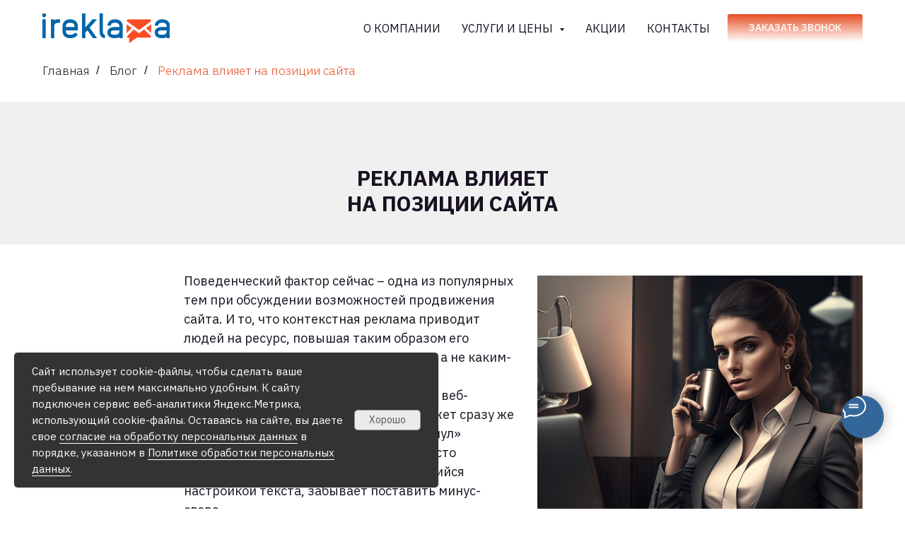

--- FILE ---
content_type: text/html; charset=UTF-8
request_url: https://ireklama.su/reklama-vliyaet-na-prodvizhenie/
body_size: 26146
content:
<!DOCTYPE html> <html lang="ru"> <head> <meta charset="utf-8" /> <meta http-equiv="Content-Type" content="text/html; charset=utf-8" /> <meta name="viewport" content="width=device-width, initial-scale=1.0" /> <!--metatextblock--> <title>Контекстная реклама влияет на SEO продвижение сайта | Статья - «Айреклама»</title> <meta name="description" content="Каким образом контекстная реклама влияет на позиции сайта в поисковых системах. Читайте статью в блоге SEO-компании «Айреклама»." /> <meta name="keywords" content="продвижение сайта, контекстная реклама" /> <meta property="og:url" content="https://ireklama.su/reklama-vliyaet-na-prodvizhenie/" /> <meta property="og:title" content="Контекстная реклама влияет на SEO " /> <meta property="og:description" content="" /> <meta property="og:type" content="website" /> <meta property="og:image" content="https://thb.tildacdn.com/tild3034-3062-4733-b534-346331326131/-/resize/504x/Reklama_i_pozicii_sa.png" /> <link rel="canonical" href="https://ireklama.su/reklama-vliyaet-na-prodvizhenie/"> <!--/metatextblock--> <meta name="format-detection" content="telephone=no" /> <meta http-equiv="x-dns-prefetch-control" content="on"> <link rel="dns-prefetch" href="https://ws.tildacdn.com"> <link rel="dns-prefetch" href="https://static.tildacdn.com"> <link rel="shortcut icon" href="https://static.tildacdn.com/tild3837-6332-4663-a263-326161353666/favicon.ico" type="image/x-icon" /> <!-- Assets --> <script src="https://neo.tildacdn.com/js/tilda-fallback-1.0.min.js" async charset="utf-8"></script> <link rel="stylesheet" href="https://static.tildacdn.com/css/tilda-grid-3.0.min.css" type="text/css" media="all" onerror="this.loaderr='y';"/> <link rel="stylesheet" href="https://static.tildacdn.com/ws/project6700450/tilda-blocks-page34369018.min.css?t=1768752773" type="text/css" media="all" onerror="this.loaderr='y';" /> <link rel="preconnect" href="https://fonts.gstatic.com"> <link href="https://fonts.googleapis.com/css2?family=IBM+Plex+Sans:wght@300;400;500;600;700&subset=latin,cyrillic" rel="stylesheet"> <link rel="stylesheet" href="https://static.tildacdn.com/css/tilda-animation-2.0.min.css" type="text/css" media="all" onerror="this.loaderr='y';" /> <link rel="stylesheet" href="https://static.tildacdn.com/css/tilda-slds-1.4.min.css" type="text/css" media="print" onload="this.media='all';" onerror="this.loaderr='y';" /> <noscript><link rel="stylesheet" href="https://static.tildacdn.com/css/tilda-slds-1.4.min.css" type="text/css" media="all" /></noscript> <link rel="stylesheet" href="https://static.tildacdn.com/css/tilda-menusub-1.0.min.css" type="text/css" media="print" onload="this.media='all';" onerror="this.loaderr='y';" /> <noscript><link rel="stylesheet" href="https://static.tildacdn.com/css/tilda-menusub-1.0.min.css" type="text/css" media="all" /></noscript> <link rel="stylesheet" href="https://static.tildacdn.com/css/tilda-popup-1.1.min.css" type="text/css" media="print" onload="this.media='all';" onerror="this.loaderr='y';" /> <noscript><link rel="stylesheet" href="https://static.tildacdn.com/css/tilda-popup-1.1.min.css" type="text/css" media="all" /></noscript> <link rel="stylesheet" href="https://static.tildacdn.com/css/tilda-forms-1.0.min.css" type="text/css" media="all" onerror="this.loaderr='y';" /> <script nomodule src="https://static.tildacdn.com/js/tilda-polyfill-1.0.min.js" charset="utf-8"></script> <script type="text/javascript">function t_onReady(func) {if(document.readyState!='loading') {func();} else {document.addEventListener('DOMContentLoaded',func);}}
function t_onFuncLoad(funcName,okFunc,time) {if(typeof window[funcName]==='function') {okFunc();} else {setTimeout(function() {t_onFuncLoad(funcName,okFunc,time);},(time||100));}}function t_throttle(fn,threshhold,scope) {return function() {fn.apply(scope||this,arguments);};}function t396_initialScale(t){var e=document.getElementById("rec"+t);if(e){var i=e.querySelector(".t396__artboard");if(i){window.tn_scale_initial_window_width||(window.tn_scale_initial_window_width=document.documentElement.clientWidth);var a=window.tn_scale_initial_window_width,r=[],n,l=i.getAttribute("data-artboard-screens");if(l){l=l.split(",");for(var o=0;o<l.length;o++)r[o]=parseInt(l[o],10)}else r=[320,480,640,960,1200];for(var o=0;o<r.length;o++){var d=r[o];a>=d&&(n=d)}var _="edit"===window.allrecords.getAttribute("data-tilda-mode"),c="center"===t396_getFieldValue(i,"valign",n,r),s="grid"===t396_getFieldValue(i,"upscale",n,r),w=t396_getFieldValue(i,"height_vh",n,r),g=t396_getFieldValue(i,"height",n,r),u=!!window.opr&&!!window.opr.addons||!!window.opera||-1!==navigator.userAgent.indexOf(" OPR/");if(!_&&c&&!s&&!w&&g&&!u){var h=parseFloat((a/n).toFixed(3)),f=[i,i.querySelector(".t396__carrier"),i.querySelector(".t396__filter")],v=Math.floor(parseInt(g,10)*h)+"px",p;i.style.setProperty("--initial-scale-height",v);for(var o=0;o<f.length;o++)f[o].style.setProperty("height","var(--initial-scale-height)");t396_scaleInitial__getElementsToScale(i).forEach((function(t){t.style.zoom=h}))}}}}function t396_scaleInitial__getElementsToScale(t){return t?Array.prototype.slice.call(t.children).filter((function(t){return t&&(t.classList.contains("t396__elem")||t.classList.contains("t396__group"))})):[]}function t396_getFieldValue(t,e,i,a){var r,n=a[a.length-1];if(!(r=i===n?t.getAttribute("data-artboard-"+e):t.getAttribute("data-artboard-"+e+"-res-"+i)))for(var l=0;l<a.length;l++){var o=a[l];if(!(o<=i)&&(r=o===n?t.getAttribute("data-artboard-"+e):t.getAttribute("data-artboard-"+e+"-res-"+o)))break}return r}window.TN_SCALE_INITIAL_VER="1.0",window.tn_scale_initial_window_width=null;</script> <script src="https://static.tildacdn.com/js/tilda-scripts-3.0.min.js" charset="utf-8" defer onerror="this.loaderr='y';"></script> <script src="https://static.tildacdn.com/ws/project6700450/tilda-blocks-page34369018.min.js?t=1768752773" charset="utf-8" async onerror="this.loaderr='y';"></script> <script src="https://static.tildacdn.com/js/tilda-lazyload-1.0.min.js" charset="utf-8" async onerror="this.loaderr='y';"></script> <script src="https://static.tildacdn.com/js/tilda-animation-2.0.min.js" charset="utf-8" async onerror="this.loaderr='y';"></script> <script src="https://static.tildacdn.com/js/tilda-slds-1.4.min.js" charset="utf-8" async onerror="this.loaderr='y';"></script> <script src="https://static.tildacdn.com/js/hammer.min.js" charset="utf-8" async onerror="this.loaderr='y';"></script> <script src="https://static.tildacdn.com/js/tilda-zero-1.1.min.js" charset="utf-8" async onerror="this.loaderr='y';"></script> <script src="https://static.tildacdn.com/js/tilda-menusub-1.0.min.js" charset="utf-8" async onerror="this.loaderr='y';"></script> <script src="https://static.tildacdn.com/js/tilda-menu-1.0.min.js" charset="utf-8" async onerror="this.loaderr='y';"></script> <script src="https://static.tildacdn.com/js/tilda-popup-1.0.min.js" charset="utf-8" async onerror="this.loaderr='y';"></script> <script src="https://static.tildacdn.com/js/tilda-forms-1.0.min.js" charset="utf-8" async onerror="this.loaderr='y';"></script> <script src="https://static.tildacdn.com/js/tilda-zero-scale-1.0.min.js" charset="utf-8" async onerror="this.loaderr='y';"></script> <script src="https://static.tildacdn.com/js/tilda-skiplink-1.0.min.js" charset="utf-8" async onerror="this.loaderr='y';"></script> <script src="https://static.tildacdn.com/js/tilda-events-1.0.min.js" charset="utf-8" async onerror="this.loaderr='y';"></script> <script type="text/javascript">window.dataLayer=window.dataLayer||[];</script> <script type="text/javascript">(function() {if((/bot|google|yandex|baidu|bing|msn|duckduckbot|teoma|slurp|crawler|spider|robot|crawling|facebook/i.test(navigator.userAgent))===false&&typeof(sessionStorage)!='undefined'&&sessionStorage.getItem('visited')!=='y'&&document.visibilityState){var style=document.createElement('style');style.type='text/css';style.innerHTML='@media screen and (min-width: 980px) {.t-records {opacity: 0;}.t-records_animated {-webkit-transition: opacity ease-in-out .2s;-moz-transition: opacity ease-in-out .2s;-o-transition: opacity ease-in-out .2s;transition: opacity ease-in-out .2s;}.t-records.t-records_visible {opacity: 1;}}';document.getElementsByTagName('head')[0].appendChild(style);function t_setvisRecs(){var alr=document.querySelectorAll('.t-records');Array.prototype.forEach.call(alr,function(el) {el.classList.add("t-records_animated");});setTimeout(function() {Array.prototype.forEach.call(alr,function(el) {el.classList.add("t-records_visible");});sessionStorage.setItem("visited","y");},400);}
document.addEventListener('DOMContentLoaded',t_setvisRecs);}})();</script></head> <body class="t-body" style="margin:0;"> <!--allrecords--> <div id="allrecords" class="t-records" data-hook="blocks-collection-content-node" data-tilda-project-id="6700450" data-tilda-page-id="34369018" data-tilda-page-alias="reklama-vliyaet-na-prodvizhenie/" data-tilda-formskey="de7fb56d7af8ebd4a0ec647266700450" data-tilda-lazy="yes" data-tilda-project-lang="RU" data-tilda-root-zone="com" data-tilda-project-country="RU"> <!--header--> <header id="t-header" class="t-records" data-hook="blocks-collection-content-node" data-tilda-project-id="6700450" data-tilda-page-id="33514961" data-tilda-formskey="de7fb56d7af8ebd4a0ec647266700450" data-tilda-lazy="yes" data-tilda-project-lang="RU" data-tilda-root-zone="com" data-tilda-project-country="RU"> <div id="rec541700551" class="r t-rec t-screenmin-980px" style=" " data-animationappear="off" data-record-type="257" data-screen-min="980px"> <!-- T228 --> <div id="nav541700551marker"></div> <div class="tmenu-mobile"> <div class="tmenu-mobile__container"> <div class="tmenu-mobile__burgerlogo"> <a href="/"> <img
src="https://static.tildacdn.com/tild3831-6433-4536-a663-343235346363/i_reklama_logo.png"
class="tmenu-mobile__imglogo"
imgfield="img"
style="min-width:150px;"
alt="Интернет для бизнеса"> </a> </div> <button type="button"
class="t-menuburger t-menuburger_first "
aria-label="Навигационное меню"
aria-expanded="false"> <span style="background-color:#181120;"></span> <span style="background-color:#181120;"></span> <span style="background-color:#181120;"></span> <span style="background-color:#181120;"></span> </button> <script>function t_menuburger_init(recid) {var rec=document.querySelector('#rec' + recid);if(!rec) return;var burger=rec.querySelector('.t-menuburger');if(!burger) return;var isSecondStyle=burger.classList.contains('t-menuburger_second');if(isSecondStyle&&!window.isMobile&&!('ontouchend' in document)) {burger.addEventListener('mouseenter',function() {if(burger.classList.contains('t-menuburger-opened')) return;burger.classList.remove('t-menuburger-unhovered');burger.classList.add('t-menuburger-hovered');});burger.addEventListener('mouseleave',function() {if(burger.classList.contains('t-menuburger-opened')) return;burger.classList.remove('t-menuburger-hovered');burger.classList.add('t-menuburger-unhovered');setTimeout(function() {burger.classList.remove('t-menuburger-unhovered');},300);});}
burger.addEventListener('click',function() {if(!burger.closest('.tmenu-mobile')&&!burger.closest('.t450__burger_container')&&!burger.closest('.t466__container')&&!burger.closest('.t204__burger')&&!burger.closest('.t199__js__menu-toggler')) {burger.classList.toggle('t-menuburger-opened');burger.classList.remove('t-menuburger-unhovered');}});var menu=rec.querySelector('[data-menu="yes"]');if(!menu) return;var menuLinks=menu.querySelectorAll('.t-menu__link-item');var submenuClassList=['t978__menu-link_hook','t978__tm-link','t966__tm-link','t794__tm-link','t-menusub__target-link'];Array.prototype.forEach.call(menuLinks,function(link) {link.addEventListener('click',function() {var isSubmenuHook=submenuClassList.some(function(submenuClass) {return link.classList.contains(submenuClass);});if(isSubmenuHook) return;burger.classList.remove('t-menuburger-opened');});});menu.addEventListener('clickedAnchorInTooltipMenu',function() {burger.classList.remove('t-menuburger-opened');});}
t_onReady(function() {t_onFuncLoad('t_menuburger_init',function(){t_menuburger_init('541700551');});});</script> <style>.t-menuburger{position:relative;flex-shrink:0;width:28px;height:20px;padding:0;border:none;background-color:transparent;outline:none;-webkit-transform:rotate(0deg);transform:rotate(0deg);transition:transform .5s ease-in-out;cursor:pointer;z-index:999;}.t-menuburger span{display:block;position:absolute;width:100%;opacity:1;left:0;-webkit-transform:rotate(0deg);transform:rotate(0deg);transition:.25s ease-in-out;height:3px;background-color:#000;}.t-menuburger span:nth-child(1){top:0px;}.t-menuburger span:nth-child(2),.t-menuburger span:nth-child(3){top:8px;}.t-menuburger span:nth-child(4){top:16px;}.t-menuburger__big{width:42px;height:32px;}.t-menuburger__big span{height:5px;}.t-menuburger__big span:nth-child(2),.t-menuburger__big span:nth-child(3){top:13px;}.t-menuburger__big span:nth-child(4){top:26px;}.t-menuburger__small{width:22px;height:14px;}.t-menuburger__small span{height:2px;}.t-menuburger__small span:nth-child(2),.t-menuburger__small span:nth-child(3){top:6px;}.t-menuburger__small span:nth-child(4){top:12px;}.t-menuburger-opened span:nth-child(1){top:8px;width:0%;left:50%;}.t-menuburger-opened span:nth-child(2){-webkit-transform:rotate(45deg);transform:rotate(45deg);}.t-menuburger-opened span:nth-child(3){-webkit-transform:rotate(-45deg);transform:rotate(-45deg);}.t-menuburger-opened span:nth-child(4){top:8px;width:0%;left:50%;}.t-menuburger-opened.t-menuburger__big span:nth-child(1){top:6px;}.t-menuburger-opened.t-menuburger__big span:nth-child(4){top:18px;}.t-menuburger-opened.t-menuburger__small span:nth-child(1),.t-menuburger-opened.t-menuburger__small span:nth-child(4){top:6px;}@media (hover),(min-width:0\0){.t-menuburger_first:hover span:nth-child(1){transform:translateY(1px);}.t-menuburger_first:hover span:nth-child(4){transform:translateY(-1px);}.t-menuburger_first.t-menuburger__big:hover span:nth-child(1){transform:translateY(3px);}.t-menuburger_first.t-menuburger__big:hover span:nth-child(4){transform:translateY(-3px);}}.t-menuburger_second span:nth-child(2),.t-menuburger_second span:nth-child(3){width:80%;left:20%;right:0;}@media (hover),(min-width:0\0){.t-menuburger_second.t-menuburger-hovered span:nth-child(2),.t-menuburger_second.t-menuburger-hovered span:nth-child(3){animation:t-menuburger-anim 0.3s ease-out normal forwards;}.t-menuburger_second.t-menuburger-unhovered span:nth-child(2),.t-menuburger_second.t-menuburger-unhovered span:nth-child(3){animation:t-menuburger-anim2 0.3s ease-out normal forwards;}}.t-menuburger_second.t-menuburger-opened span:nth-child(2),.t-menuburger_second.t-menuburger-opened span:nth-child(3){left:0;right:0;width:100%!important;}.t-menuburger_third span:nth-child(4){width:70%;left:unset;right:0;}@media (hover),(min-width:0\0){.t-menuburger_third:not(.t-menuburger-opened):hover span:nth-child(4){width:100%;}}.t-menuburger_third.t-menuburger-opened span:nth-child(4){width:0!important;right:50%;}.t-menuburger_fourth{height:12px;}.t-menuburger_fourth.t-menuburger__small{height:8px;}.t-menuburger_fourth.t-menuburger__big{height:18px;}.t-menuburger_fourth span:nth-child(2),.t-menuburger_fourth span:nth-child(3){top:4px;opacity:0;}.t-menuburger_fourth span:nth-child(4){top:8px;}.t-menuburger_fourth.t-menuburger__small span:nth-child(2),.t-menuburger_fourth.t-menuburger__small span:nth-child(3){top:3px;}.t-menuburger_fourth.t-menuburger__small span:nth-child(4){top:6px;}.t-menuburger_fourth.t-menuburger__small span:nth-child(2),.t-menuburger_fourth.t-menuburger__small span:nth-child(3){top:3px;}.t-menuburger_fourth.t-menuburger__small span:nth-child(4){top:6px;}.t-menuburger_fourth.t-menuburger__big span:nth-child(2),.t-menuburger_fourth.t-menuburger__big span:nth-child(3){top:6px;}.t-menuburger_fourth.t-menuburger__big span:nth-child(4){top:12px;}@media (hover),(min-width:0\0){.t-menuburger_fourth:not(.t-menuburger-opened):hover span:nth-child(1){transform:translateY(1px);}.t-menuburger_fourth:not(.t-menuburger-opened):hover span:nth-child(4){transform:translateY(-1px);}.t-menuburger_fourth.t-menuburger__big:not(.t-menuburger-opened):hover span:nth-child(1){transform:translateY(3px);}.t-menuburger_fourth.t-menuburger__big:not(.t-menuburger-opened):hover span:nth-child(4){transform:translateY(-3px);}}.t-menuburger_fourth.t-menuburger-opened span:nth-child(1),.t-menuburger_fourth.t-menuburger-opened span:nth-child(4){top:4px;}.t-menuburger_fourth.t-menuburger-opened span:nth-child(2),.t-menuburger_fourth.t-menuburger-opened span:nth-child(3){opacity:1;}@keyframes t-menuburger-anim{0%{width:80%;left:20%;right:0;}50%{width:100%;left:0;right:0;}100%{width:80%;left:0;right:20%;}}@keyframes t-menuburger-anim2{0%{width:80%;left:0;}50%{width:100%;right:0;left:0;}100%{width:80%;left:20%;right:0;}}</style> </div> </div> <style>.tmenu-mobile{background-color:#111;display:none;width:100%;top:0;z-index:990;}.tmenu-mobile_positionfixed{position:fixed;}.tmenu-mobile__text{color:#fff;}.tmenu-mobile__container{min-height:64px;padding:20px;position:relative;box-sizing:border-box;display:-webkit-flex;display:-ms-flexbox;display:flex;-webkit-align-items:center;-ms-flex-align:center;align-items:center;-webkit-justify-content:space-between;-ms-flex-pack:justify;justify-content:space-between;}.tmenu-mobile__list{display:block;}.tmenu-mobile__burgerlogo{display:inline-block;font-size:24px;font-weight:400;white-space:nowrap;vertical-align:middle;}.tmenu-mobile__imglogo{height:auto;display:block;max-width:300px!important;box-sizing:border-box;padding:0;margin:0 auto;}@media screen and (max-width:980px){.tmenu-mobile__menucontent_hidden{display:none;height:100%;}.tmenu-mobile{display:block;}}@media screen and (max-width:980px){#rec541700551 .tmenu-mobile{background-color:#ffffff;}#rec541700551 .t-menuburger{-webkit-order:1;-ms-flex-order:1;order:1;}}</style> <style> #rec541700551 .tmenu-mobile__burgerlogo a{color:#ffffff;}</style> <style> #rec541700551 .tmenu-mobile__burgerlogo__title{color:#ffffff;}</style> <div id="nav541700551" class="t228 t228__positionabsolute tmenu-mobile__menucontent_hidden" style="background-color: rgba(255,255,255,1); " data-bgcolor-hex="#ffffff" data-bgcolor-rgba="rgba(255,255,255,1)" data-navmarker="nav541700551marker" data-appearoffset="" data-bgopacity-two="" data-menushadow="" data-menushadow-css="" data-bgopacity="1" data-menu-items-align="right" data-menu="yes"> <div class="t228__maincontainer t228__c12collumns" style=""> <div class="t228__padding40px"></div> <div class="t228__leftside"> <div class="t228__leftcontainer"> <a href="/" class="t228__imgwrapper"> <img class="t228__imglogo "
src="https://static.tildacdn.com/tild3831-6433-4536-a663-343235346363/i_reklama_logo.png"
imgfield="img"
style="max-height: 80px" alt="Интернет для бизнеса"> </a> </div> </div> <div class="t228__centerside t228__menualign_right"> <nav class="t228__centercontainer"> <ul role="list" class="t228__list t-menu__list"> <li class="t228__list_item"
style="padding:0 15px 0 0;"> <a class="t-menu__link-item"
href="/#company" data-menu-submenu-hook="" data-menu-item-number="1">
О компании
</a> </li> <li class="t228__list_item"
style="padding:0 15px;"> <a class="t-menu__link-item"
href=""
aria-expanded="false" role="button" data-menu-submenu-hook="link_sub2_541700551" data-menu-item-number="2">
Услуги и цены
</a> <div class="t-menusub" data-submenu-hook="link_sub2_541700551" data-submenu-margin="15px" data-add-submenu-arrow="on"> <div class="t-menusub__menu"> <div class="t-menusub__content"> <ul role="list" class="t-menusub__list"> <li class="t-menusub__list-item t-name t-name_xs"> <a class="t-menusub__link-item t-name t-name_xs"
href="/razrabotka-saytov/" data-menu-item-number="2">Разработка сайтов</a> </li> <li class="t-menusub__list-item t-name t-name_xs"> <a class="t-menusub__link-item t-name t-name_xs"
href="/prodvizhenie-saitov/" data-menu-item-number="2">Продвижение сайтов</a> </li> <li class="t-menusub__list-item t-name t-name_xs"> <a class="t-menusub__link-item t-name t-name_xs"
href="/kontekstnaya-reklama/" data-menu-item-number="2">Контекстная реклама</a> </li> <li class="t-menusub__list-item t-name t-name_xs"> <a class="t-menusub__link-item t-name t-name_xs"
href="/internet-reklama/" data-menu-item-number="2">Интернет-реклама</a> </li> </ul> </div> </div> </div> </li> <li class="t228__list_item"
style="padding:0 15px;"> <a class="t-menu__link-item"
href="/#action" data-menu-submenu-hook="" data-menu-item-number="3">
Акции
</a> </li> <li class="t228__list_item"
style="padding:0 0 0 15px;"> <a class="t-menu__link-item"
href="/#contacts" data-menu-submenu-hook="" data-menu-item-number="4">
Контакты
</a> </li> </ul> </nav> </div> <div class="t228__rightside"> <div class="t228__rightcontainer"> <div class="t228__right_buttons"> <div class="t228__right_buttons_wrap"> <div class="t228__right_buttons_but"> <a
class="t-btn t-btnflex t-btnflex_type_button2 t-btnflex_sm"
href="#popup:myform"><span class="t-btnflex__text">Заказать звонок</span> <style>#rec541700551 .t-btnflex.t-btnflex_type_button2 {color:#ffffff;background-image:linear-gradient(0.5turn,rgba(232,77,36,1) 0%,rgba(255,255,255,1) 100%);transform:translateZ(0);--border-width:0px;border-style:none !important;border-radius:3px;box-shadow:none !important;font-family:IBM Plex Sans;font-weight:500;text-transform:uppercase;transition-duration:0.2s;transition-property:background-color,color,border-color,box-shadow,opacity,transform,gap;transition-timing-function:ease-in-out;position:relative;overflow:hidden;z-index:1;}#rec541700551 .t-btnflex.t-btnflex_type_button2:not(.t-animate_no-hover) *,#rec541700551 .t-btnflex.t-btnflex_type_button2:not(.t-animate_no-hover) *::before,#rec541700551 .t-btnflex.t-btnflex_type_button2:not(.t-animate_no-hover) *::after {-webkit-backface-visibility:hidden;}#rec541700551 .t-btnflex.t-btnflex_type_button2:not(.t-animate_no-hover)::after {content:'';position:absolute;top:0;left:0;right:0;bottom:0;z-index:-1;width:100%;height:100%;opacity:0;transition-property:opacity;transition-duration:inherit;transition-timing-function:inherit;background-color:#e84d24;}@media (hover:hover) {#rec541700551 .t-btnflex.t-btnflex_type_button2:not(.t-animate_no-hover):hover::after {opacity:1;}#rec541700551 .t-btnflex.t-btnflex_type_button2:not(.t-animate_no-hover):focus-visible::after {opacity:1;}#rec541700551 .t-btnflex.t-btnflex_type_button2:not(.t-animate_no-hover):hover .t-btnflex__border::after {opacity:1;}#rec541700551 .t-btnflex.t-btnflex_type_button2:not(.t-animate_no-hover):focus-visible .t-btnflex__border::after {opacity:1;}}@media (hover:hover) {#rec541700551 .t-btnflex.t-btnflex_type_button2:not(.t-animate_no-hover):hover {animation-name:t-button-hover-animation;animation-duration:0s;animation-fill-mode:forwards;animation-delay:0.2s;animation-timing-function:linear;}#rec541700551 .t-btnflex.t-btnflex_type_button2:not(.t-animate_no-hover):focus-visible {animation-name:t-button-hover-animation;animation-duration:0s;animation-fill-mode:forwards;animation-delay:0.2s;animation-timing-function:linear;}@keyframes t-button-hover-animation {to {background-image:none;background-color:transparent;}}}@media (hover:hover) {#rec541700551 .t-btnflex.t-btnflex_type_button2:not(.t-animate_no-hover):hover {color:#ffffff !important;}#rec541700551 .t-btnflex.t-btnflex_type_button2:not(.t-animate_no-hover):focus-visible {color:#ffffff !important;}}</style></a> </div> </div> </div> </div> </div> <div class="t228__padding40px"> </div> </div> </div> <style>@media screen and (max-width:980px){#rec541700551 .t228__leftcontainer{display:none;}}</style> <style>@media screen and (max-width:980px){#rec541700551 .t228{position:static;}}</style> <script>window.addEventListener('resize',t_throttle(function() {t_onFuncLoad('t_menu__setBGcolor',function() {t_menu__setBGcolor('541700551','.t228');});}));t_onReady(function() {t_onFuncLoad('t_menu__highlightActiveLinks',function() {t_menu__highlightActiveLinks('.t228__list_item a');});t_onFuncLoad('t228__init',function() {t228__init('541700551');});t_onFuncLoad('t_menu__setBGcolor',function() {t_menu__setBGcolor('541700551','.t228');});t_onFuncLoad('t_menu__interactFromKeyboard',function() {t_menu__interactFromKeyboard('541700551');});t_onFuncLoad('t_menu__createMobileMenu',function() {t_menu__createMobileMenu('541700551','.t228');});});</script> <style>#rec541700551 .t-menu__link-item{-webkit-transition:color 0.3s ease-in-out,opacity 0.3s ease-in-out;transition:color 0.3s ease-in-out,opacity 0.3s ease-in-out;}#rec541700551 .t-menu__link-item.t-active:not(.t978__menu-link){color:#e84d24 !important;font-weight:300 !important;opacity:0.80 !important;}#rec541700551 .t-menu__link-item:not(.t-active):not(.tooltipstered):hover{color:#e84d24 !important;opacity:0.8 !important;}#rec541700551 .t-menu__link-item:not(.t-active):not(.tooltipstered):focus-visible{color:#e84d24 !important;opacity:0.8 !important;}@supports (overflow:-webkit-marquee) and (justify-content:inherit){#rec541700551 .t-menu__link-item,#rec541700551 .t-menu__link-item.t-active{opacity:1 !important;}}</style> <style>#rec541700551{--menusub-text-color:#181120;--menusub-bg:#fff;--menusub-shadow:none;--menusub-radius:0;--menusub-border:none;--menusub-width:150px;--menusub-transition:0.3s ease-in-out;--menusub-active-color:#e84d24;--menusub-hover-color:#e84d24;}#rec541700551 .t-menusub__link-item,#rec541700551 .t-menusub__innermenu-link{-webkit-transition:color var(--menusub-transition),opacity var(--menusub-transition);transition:color var(--menusub-transition),opacity var(--menusub-transition);}#rec541700551 .t-menusub__link-item.t-active,#rec541700551 .t-menusub__innermenu-link.t-active{color:var(--menusub-active-color) !important;font-weight:300 !important;opacity:0.8 !important;}#rec541700551 .t-menusub__link-item:not(.t-active):not(.tooltipstered):hover,#rec541700551 .t-menusub__innermenu-link:not(.t-active):hover{color:var(--menusub-hover-color) !important;opacity:0.8 !important;}@supports (overflow:-webkit-marquee) and (justify-content:inherit){#rec541700551 .t-menusub__link-item,#rec541700551 .t-menusub__link-item.t-active{opacity:1 !important;}}@media screen and (max-width:980px){#rec541700551 .t-menusub__menu .t-menusub__link-item,#rec541700551 .t-menusub__menu .t-menusub__innermenu-link{color:var(--menusub-text-color) !important;}#rec541700551 .t-menusub__menu .t-menusub__link-item.t-active{color:var(--menusub-active-color) !important;}#rec541700551 .t-menusub__menu .t-menusub__list-item:has(.t-active){background-color:var(--menusub-hover-bg);}}@media screen and (max-width:980px){#rec541700551 .t-menusub__menu-wrapper{background-color:var(--menusub-bg) !important;border-radius:var(--menusub-radius) !important;border:var(--menusub-border) !important;box-shadow:var(--menusub-shadow) !important;overflow:auto;max-width:var(--mobile-max-width);}#rec541700551 .t-menusub__menu-wrapper .t-menusub__content{background-color:transparent !important;border:none !important;box-shadow:none !important;border-radius:0 !important;margin-top:0 !important;}}</style> <script>t_onReady(function() {setTimeout(function(){t_onFuncLoad('t_menusub_init',function() {t_menusub_init('541700551');});},500);});</script> <style>@media screen and (min-width:981px){#rec541700551 .t-menusub__menu{background-color:var(--menusub-bg);text-align:left;max-width:var(--menusub-width);border-radius:var(--menusub-radius);border:var(--menusub-border);box-shadow:var(--menusub-shadow);}}</style> <style> #rec541700551 a.t-menusub__link-item{font-size:16px;color:#181120;font-family:'IBM Plex Sans';font-weight:400;text-transform:uppercase;}</style> <style> #rec541700551 .t228__leftcontainer a{color:#ffffff;}#rec541700551 a.t-menu__link-item{color:#181120;font-family:'IBM Plex Sans';font-weight:400;text-transform:uppercase;}#rec541700551 .t228__right_langs_lang a{color:#181120;font-family:'IBM Plex Sans';font-weight:400;text-transform:uppercase;}</style> <style> #rec541700551 .t228__logo{color:#ffffff;}</style> </div> <div id="rec1263641131" class="r t-rec t-screenmax-980px" style=" " data-animationappear="off" data-record-type="257" data-screen-max="980px"> <!-- T228 --> <div id="nav1263641131marker"></div> <div class="tmenu-mobile"> <div class="tmenu-mobile__container"> <div class="tmenu-mobile__burgerlogo"> <a href="/"> <img
src="https://static.tildacdn.com/tild3831-6433-4536-a663-343235346363/i_reklama_logo.png"
class="tmenu-mobile__imglogo"
imgfield="img"
style="max-width: 120px; width: 120px;"
alt="Интернет для бизнеса"> </a> </div> <button type="button"
class="t-menuburger t-menuburger_first "
aria-label="Навигационное меню"
aria-expanded="false"> <span style="background-color:#181120;"></span> <span style="background-color:#181120;"></span> <span style="background-color:#181120;"></span> <span style="background-color:#181120;"></span> </button> <script>function t_menuburger_init(recid) {var rec=document.querySelector('#rec' + recid);if(!rec) return;var burger=rec.querySelector('.t-menuburger');if(!burger) return;var isSecondStyle=burger.classList.contains('t-menuburger_second');if(isSecondStyle&&!window.isMobile&&!('ontouchend' in document)) {burger.addEventListener('mouseenter',function() {if(burger.classList.contains('t-menuburger-opened')) return;burger.classList.remove('t-menuburger-unhovered');burger.classList.add('t-menuburger-hovered');});burger.addEventListener('mouseleave',function() {if(burger.classList.contains('t-menuburger-opened')) return;burger.classList.remove('t-menuburger-hovered');burger.classList.add('t-menuburger-unhovered');setTimeout(function() {burger.classList.remove('t-menuburger-unhovered');},300);});}
burger.addEventListener('click',function() {if(!burger.closest('.tmenu-mobile')&&!burger.closest('.t450__burger_container')&&!burger.closest('.t466__container')&&!burger.closest('.t204__burger')&&!burger.closest('.t199__js__menu-toggler')) {burger.classList.toggle('t-menuburger-opened');burger.classList.remove('t-menuburger-unhovered');}});var menu=rec.querySelector('[data-menu="yes"]');if(!menu) return;var menuLinks=menu.querySelectorAll('.t-menu__link-item');var submenuClassList=['t978__menu-link_hook','t978__tm-link','t966__tm-link','t794__tm-link','t-menusub__target-link'];Array.prototype.forEach.call(menuLinks,function(link) {link.addEventListener('click',function() {var isSubmenuHook=submenuClassList.some(function(submenuClass) {return link.classList.contains(submenuClass);});if(isSubmenuHook) return;burger.classList.remove('t-menuburger-opened');});});menu.addEventListener('clickedAnchorInTooltipMenu',function() {burger.classList.remove('t-menuburger-opened');});}
t_onReady(function() {t_onFuncLoad('t_menuburger_init',function(){t_menuburger_init('1263641131');});});</script> <style>.t-menuburger{position:relative;flex-shrink:0;width:28px;height:20px;padding:0;border:none;background-color:transparent;outline:none;-webkit-transform:rotate(0deg);transform:rotate(0deg);transition:transform .5s ease-in-out;cursor:pointer;z-index:999;}.t-menuburger span{display:block;position:absolute;width:100%;opacity:1;left:0;-webkit-transform:rotate(0deg);transform:rotate(0deg);transition:.25s ease-in-out;height:3px;background-color:#000;}.t-menuburger span:nth-child(1){top:0px;}.t-menuburger span:nth-child(2),.t-menuburger span:nth-child(3){top:8px;}.t-menuburger span:nth-child(4){top:16px;}.t-menuburger__big{width:42px;height:32px;}.t-menuburger__big span{height:5px;}.t-menuburger__big span:nth-child(2),.t-menuburger__big span:nth-child(3){top:13px;}.t-menuburger__big span:nth-child(4){top:26px;}.t-menuburger__small{width:22px;height:14px;}.t-menuburger__small span{height:2px;}.t-menuburger__small span:nth-child(2),.t-menuburger__small span:nth-child(3){top:6px;}.t-menuburger__small span:nth-child(4){top:12px;}.t-menuburger-opened span:nth-child(1){top:8px;width:0%;left:50%;}.t-menuburger-opened span:nth-child(2){-webkit-transform:rotate(45deg);transform:rotate(45deg);}.t-menuburger-opened span:nth-child(3){-webkit-transform:rotate(-45deg);transform:rotate(-45deg);}.t-menuburger-opened span:nth-child(4){top:8px;width:0%;left:50%;}.t-menuburger-opened.t-menuburger__big span:nth-child(1){top:6px;}.t-menuburger-opened.t-menuburger__big span:nth-child(4){top:18px;}.t-menuburger-opened.t-menuburger__small span:nth-child(1),.t-menuburger-opened.t-menuburger__small span:nth-child(4){top:6px;}@media (hover),(min-width:0\0){.t-menuburger_first:hover span:nth-child(1){transform:translateY(1px);}.t-menuburger_first:hover span:nth-child(4){transform:translateY(-1px);}.t-menuburger_first.t-menuburger__big:hover span:nth-child(1){transform:translateY(3px);}.t-menuburger_first.t-menuburger__big:hover span:nth-child(4){transform:translateY(-3px);}}.t-menuburger_second span:nth-child(2),.t-menuburger_second span:nth-child(3){width:80%;left:20%;right:0;}@media (hover),(min-width:0\0){.t-menuburger_second.t-menuburger-hovered span:nth-child(2),.t-menuburger_second.t-menuburger-hovered span:nth-child(3){animation:t-menuburger-anim 0.3s ease-out normal forwards;}.t-menuburger_second.t-menuburger-unhovered span:nth-child(2),.t-menuburger_second.t-menuburger-unhovered span:nth-child(3){animation:t-menuburger-anim2 0.3s ease-out normal forwards;}}.t-menuburger_second.t-menuburger-opened span:nth-child(2),.t-menuburger_second.t-menuburger-opened span:nth-child(3){left:0;right:0;width:100%!important;}.t-menuburger_third span:nth-child(4){width:70%;left:unset;right:0;}@media (hover),(min-width:0\0){.t-menuburger_third:not(.t-menuburger-opened):hover span:nth-child(4){width:100%;}}.t-menuburger_third.t-menuburger-opened span:nth-child(4){width:0!important;right:50%;}.t-menuburger_fourth{height:12px;}.t-menuburger_fourth.t-menuburger__small{height:8px;}.t-menuburger_fourth.t-menuburger__big{height:18px;}.t-menuburger_fourth span:nth-child(2),.t-menuburger_fourth span:nth-child(3){top:4px;opacity:0;}.t-menuburger_fourth span:nth-child(4){top:8px;}.t-menuburger_fourth.t-menuburger__small span:nth-child(2),.t-menuburger_fourth.t-menuburger__small span:nth-child(3){top:3px;}.t-menuburger_fourth.t-menuburger__small span:nth-child(4){top:6px;}.t-menuburger_fourth.t-menuburger__small span:nth-child(2),.t-menuburger_fourth.t-menuburger__small span:nth-child(3){top:3px;}.t-menuburger_fourth.t-menuburger__small span:nth-child(4){top:6px;}.t-menuburger_fourth.t-menuburger__big span:nth-child(2),.t-menuburger_fourth.t-menuburger__big span:nth-child(3){top:6px;}.t-menuburger_fourth.t-menuburger__big span:nth-child(4){top:12px;}@media (hover),(min-width:0\0){.t-menuburger_fourth:not(.t-menuburger-opened):hover span:nth-child(1){transform:translateY(1px);}.t-menuburger_fourth:not(.t-menuburger-opened):hover span:nth-child(4){transform:translateY(-1px);}.t-menuburger_fourth.t-menuburger__big:not(.t-menuburger-opened):hover span:nth-child(1){transform:translateY(3px);}.t-menuburger_fourth.t-menuburger__big:not(.t-menuburger-opened):hover span:nth-child(4){transform:translateY(-3px);}}.t-menuburger_fourth.t-menuburger-opened span:nth-child(1),.t-menuburger_fourth.t-menuburger-opened span:nth-child(4){top:4px;}.t-menuburger_fourth.t-menuburger-opened span:nth-child(2),.t-menuburger_fourth.t-menuburger-opened span:nth-child(3){opacity:1;}@keyframes t-menuburger-anim{0%{width:80%;left:20%;right:0;}50%{width:100%;left:0;right:0;}100%{width:80%;left:0;right:20%;}}@keyframes t-menuburger-anim2{0%{width:80%;left:0;}50%{width:100%;right:0;left:0;}100%{width:80%;left:20%;right:0;}}</style> </div> </div> <style>.tmenu-mobile{background-color:#111;display:none;width:100%;top:0;z-index:990;}.tmenu-mobile_positionfixed{position:fixed;}.tmenu-mobile__text{color:#fff;}.tmenu-mobile__container{min-height:64px;padding:20px;position:relative;box-sizing:border-box;display:-webkit-flex;display:-ms-flexbox;display:flex;-webkit-align-items:center;-ms-flex-align:center;align-items:center;-webkit-justify-content:space-between;-ms-flex-pack:justify;justify-content:space-between;}.tmenu-mobile__list{display:block;}.tmenu-mobile__burgerlogo{display:inline-block;font-size:24px;font-weight:400;white-space:nowrap;vertical-align:middle;}.tmenu-mobile__imglogo{height:auto;display:block;max-width:300px!important;box-sizing:border-box;padding:0;margin:0 auto;}@media screen and (max-width:980px){.tmenu-mobile__menucontent_hidden{display:none;height:100%;}.tmenu-mobile{display:block;}}@media screen and (max-width:980px){#rec1263641131 .tmenu-mobile{background-color:#ffffff;}#rec1263641131 .t-menuburger{-webkit-order:1;-ms-flex-order:1;order:1;}}</style> <style> #rec1263641131 .tmenu-mobile__burgerlogo a{color:#ffffff;}</style> <style> #rec1263641131 .tmenu-mobile__burgerlogo__title{color:#ffffff;}</style> <div id="nav1263641131" class="t228 t228__positionabsolute tmenu-mobile__menucontent_hidden" style="background-color: rgba(255,255,255,1); " data-bgcolor-hex="#ffffff" data-bgcolor-rgba="rgba(255,255,255,1)" data-navmarker="nav1263641131marker" data-appearoffset="" data-bgopacity-two="" data-menushadow="" data-menushadow-css="" data-bgopacity="1" data-menu-items-align="right" data-menu="yes"> <div class="t228__maincontainer t228__c12collumns" style=""> <div class="t228__padding40px"></div> <div class="t228__leftside"> <div class="t228__leftcontainer"> <a href="/" class="t228__imgwrapper"> <img class="t228__imglogo t228__imglogomobile"
src="https://static.tildacdn.com/tild3831-6433-4536-a663-343235346363/i_reklama_logo.png"
imgfield="img"
style="max-width: 120px; width: 120px; min-width: 120px; height: auto; display: block;"
alt="Интернет для бизнеса"> </a> </div> </div> <div class="t228__centerside t228__menualign_right"> <nav class="t228__centercontainer"> <ul role="list" class="t228__list t-menu__list"> <li class="t228__list_item"
style="padding:0 15px 0 0;"> <a class="t-menu__link-item"
href="/#company" data-menu-submenu-hook="" data-menu-item-number="1">
О компании
</a> </li> <li class="t228__list_item"
style="padding:0 15px;"> <a class="t-menu__link-item"
href=""
aria-expanded="false" role="button" data-menu-submenu-hook="link_sub2_1263641131" data-menu-item-number="2">
Услуги и цены
</a> <div class="t-menusub" data-submenu-hook="link_sub2_1263641131" data-submenu-margin="15px" data-add-submenu-arrow="on"> <div class="t-menusub__menu"> <div class="t-menusub__content"> <ul role="list" class="t-menusub__list"> <li class="t-menusub__list-item t-name t-name_xs"> <a class="t-menusub__link-item t-name t-name_xs"
href="/razrabotka-saytov/" data-menu-item-number="2">Разработка сайтов</a> </li> <li class="t-menusub__list-item t-name t-name_xs"> <a class="t-menusub__link-item t-name t-name_xs"
href="/prodvizhenie-saitov/" data-menu-item-number="2">Продвижение сайтов</a> </li> <li class="t-menusub__list-item t-name t-name_xs"> <a class="t-menusub__link-item t-name t-name_xs"
href="/kontekstnaya-reklama/" data-menu-item-number="2">Контекстная реклама</a> </li> <li class="t-menusub__list-item t-name t-name_xs"> <a class="t-menusub__link-item t-name t-name_xs"
href="/internet-reklama/" data-menu-item-number="2">Интернет-реклама</a> </li> </ul> </div> </div> </div> </li> <li class="t228__list_item"
style="padding:0 15px;"> <a class="t-menu__link-item"
href="/#action" data-menu-submenu-hook="" data-menu-item-number="3">
Акции
</a> </li> <li class="t228__list_item"
style="padding:0 0 0 15px;"> <a class="t-menu__link-item"
href="/#contacts" data-menu-submenu-hook="" data-menu-item-number="4">
Контакты
</a> </li> </ul> </nav> </div> <div class="t228__rightside"> <div class="t228__rightcontainer"> <div class="t228__right_buttons"> <div class="t228__right_buttons_wrap"> <div class="t228__right_buttons_but"> <a
class="t-btn t-btnflex t-btnflex_type_button2 t-btnflex_sm"
href="#popup:myform"><span class="t-btnflex__text">Заказать звонок</span> <style>#rec1263641131 .t-btnflex.t-btnflex_type_button2 {color:#ffffff;background-image:linear-gradient(0.5turn,rgba(232,77,36,1) 0%,rgba(255,255,255,1) 100%);transform:translateZ(0);--border-width:0px;border-style:none !important;border-radius:3px;box-shadow:none !important;font-family:IBM Plex Sans;font-weight:500;text-transform:uppercase;transition-duration:0.2s;transition-property:background-color,color,border-color,box-shadow,opacity,transform,gap;transition-timing-function:ease-in-out;position:relative;overflow:hidden;z-index:1;}#rec1263641131 .t-btnflex.t-btnflex_type_button2:not(.t-animate_no-hover) *,#rec1263641131 .t-btnflex.t-btnflex_type_button2:not(.t-animate_no-hover) *::before,#rec1263641131 .t-btnflex.t-btnflex_type_button2:not(.t-animate_no-hover) *::after {-webkit-backface-visibility:hidden;}#rec1263641131 .t-btnflex.t-btnflex_type_button2:not(.t-animate_no-hover)::after {content:'';position:absolute;top:0;left:0;right:0;bottom:0;z-index:-1;width:100%;height:100%;opacity:0;transition-property:opacity;transition-duration:inherit;transition-timing-function:inherit;background-color:#e84d24;}@media (hover:hover) {#rec1263641131 .t-btnflex.t-btnflex_type_button2:not(.t-animate_no-hover):hover::after {opacity:1;}#rec1263641131 .t-btnflex.t-btnflex_type_button2:not(.t-animate_no-hover):focus-visible::after {opacity:1;}#rec1263641131 .t-btnflex.t-btnflex_type_button2:not(.t-animate_no-hover):hover .t-btnflex__border::after {opacity:1;}#rec1263641131 .t-btnflex.t-btnflex_type_button2:not(.t-animate_no-hover):focus-visible .t-btnflex__border::after {opacity:1;}}@media (hover:hover) {#rec1263641131 .t-btnflex.t-btnflex_type_button2:not(.t-animate_no-hover):hover {animation-name:t-button-hover-animation;animation-duration:0s;animation-fill-mode:forwards;animation-delay:0.2s;animation-timing-function:linear;}#rec1263641131 .t-btnflex.t-btnflex_type_button2:not(.t-animate_no-hover):focus-visible {animation-name:t-button-hover-animation;animation-duration:0s;animation-fill-mode:forwards;animation-delay:0.2s;animation-timing-function:linear;}@keyframes t-button-hover-animation {to {background-image:none;background-color:transparent;}}}@media (hover:hover) {#rec1263641131 .t-btnflex.t-btnflex_type_button2:not(.t-animate_no-hover):hover {color:#ffffff !important;}#rec1263641131 .t-btnflex.t-btnflex_type_button2:not(.t-animate_no-hover):focus-visible {color:#ffffff !important;}}</style></a> </div> </div> </div> </div> </div> <div class="t228__padding40px"> </div> </div> </div> <style>@media screen and (max-width:980px){#rec1263641131 .t228__leftcontainer{display:none;}}</style> <style>@media screen and (max-width:980px){#rec1263641131 .t228__leftcontainer{padding:20px;}#rec1263641131 .t228__imglogo{padding:20px 0;}#rec1263641131 .t228{position:static;}}</style> <script>window.addEventListener('resize',t_throttle(function() {t_onFuncLoad('t_menu__setBGcolor',function() {t_menu__setBGcolor('1263641131','.t228');});}));t_onReady(function() {t_onFuncLoad('t_menu__highlightActiveLinks',function() {t_menu__highlightActiveLinks('.t228__list_item a');});t_onFuncLoad('t228__init',function() {t228__init('1263641131');});t_onFuncLoad('t_menu__setBGcolor',function() {t_menu__setBGcolor('1263641131','.t228');});t_onFuncLoad('t_menu__interactFromKeyboard',function() {t_menu__interactFromKeyboard('1263641131');});t_onFuncLoad('t_menu__createMobileMenu',function() {t_menu__createMobileMenu('1263641131','.t228');});});</script> <style>#rec1263641131 .t-menu__link-item{-webkit-transition:color 0.3s ease-in-out,opacity 0.3s ease-in-out;transition:color 0.3s ease-in-out,opacity 0.3s ease-in-out;}#rec1263641131 .t-menu__link-item.t-active:not(.t978__menu-link){color:#e84d24 !important;font-weight:300 !important;opacity:0.80 !important;}#rec1263641131 .t-menu__link-item:not(.t-active):not(.tooltipstered):hover{color:#e84d24 !important;opacity:0.8 !important;}#rec1263641131 .t-menu__link-item:not(.t-active):not(.tooltipstered):focus-visible{color:#e84d24 !important;opacity:0.8 !important;}@supports (overflow:-webkit-marquee) and (justify-content:inherit){#rec1263641131 .t-menu__link-item,#rec1263641131 .t-menu__link-item.t-active{opacity:1 !important;}}</style> <style>#rec1263641131{--menusub-text-color:#181120;--menusub-bg:#fff;--menusub-shadow:none;--menusub-radius:0;--menusub-border:none;--menusub-width:150px;--menusub-transition:0.3s ease-in-out;--menusub-active-color:#e84d24;--menusub-hover-color:#e84d24;}#rec1263641131 .t-menusub__link-item,#rec1263641131 .t-menusub__innermenu-link{-webkit-transition:color var(--menusub-transition),opacity var(--menusub-transition);transition:color var(--menusub-transition),opacity var(--menusub-transition);}#rec1263641131 .t-menusub__link-item.t-active,#rec1263641131 .t-menusub__innermenu-link.t-active{color:var(--menusub-active-color) !important;font-weight:300 !important;opacity:0.8 !important;}#rec1263641131 .t-menusub__link-item:not(.t-active):not(.tooltipstered):hover,#rec1263641131 .t-menusub__innermenu-link:not(.t-active):hover{color:var(--menusub-hover-color) !important;opacity:0.8 !important;}@supports (overflow:-webkit-marquee) and (justify-content:inherit){#rec1263641131 .t-menusub__link-item,#rec1263641131 .t-menusub__link-item.t-active{opacity:1 !important;}}@media screen and (max-width:980px){#rec1263641131 .t-menusub__menu .t-menusub__link-item,#rec1263641131 .t-menusub__menu .t-menusub__innermenu-link{color:var(--menusub-text-color) !important;}#rec1263641131 .t-menusub__menu .t-menusub__link-item.t-active{color:var(--menusub-active-color) !important;}#rec1263641131 .t-menusub__menu .t-menusub__list-item:has(.t-active){background-color:var(--menusub-hover-bg);}}@media screen and (max-width:980px){#rec1263641131 .t-menusub__menu-wrapper{background-color:var(--menusub-bg) !important;border-radius:var(--menusub-radius) !important;border:var(--menusub-border) !important;box-shadow:var(--menusub-shadow) !important;overflow:auto;max-width:var(--mobile-max-width);}#rec1263641131 .t-menusub__menu-wrapper .t-menusub__content{background-color:transparent !important;border:none !important;box-shadow:none !important;border-radius:0 !important;margin-top:0 !important;}}</style> <script>t_onReady(function() {setTimeout(function(){t_onFuncLoad('t_menusub_init',function() {t_menusub_init('1263641131');});},500);});</script> <style>@media screen and (min-width:981px){#rec1263641131 .t-menusub__menu{background-color:var(--menusub-bg);text-align:left;max-width:var(--menusub-width);border-radius:var(--menusub-radius);border:var(--menusub-border);box-shadow:var(--menusub-shadow);}}</style> <style> #rec1263641131 a.t-menusub__link-item{font-size:16px;color:#181120;font-family:'IBM Plex Sans';font-weight:400;text-transform:uppercase;}</style> <style> #rec1263641131 .t228__leftcontainer a{color:#ffffff;}#rec1263641131 a.t-menu__link-item{color:#181120;font-family:'IBM Plex Sans';font-weight:400;text-transform:uppercase;}#rec1263641131 .t228__right_langs_lang a{color:#181120;font-family:'IBM Plex Sans';font-weight:400;text-transform:uppercase;}</style> <style> #rec1263641131 .t228__logo{color:#ffffff;}</style> </div> <div id="rec549850060" class="r t-rec" style=" " data-animationappear="off" data-record-type="702"> <!-- T702 --> <div class="t702"> <div
class="t-popup" data-tooltip-hook="#popup:myform"
role="dialog"
aria-modal="true"
tabindex="-1"
aria-label="Заказать звонок"> <div class="t-popup__close t-popup__block-close"> <button
type="button"
class="t-popup__close-wrapper t-popup__block-close-button"
aria-label="Закрыть диалоговое окно"> <svg role="presentation" class="t-popup__close-icon" width="23px" height="23px" viewBox="0 0 23 23" version="1.1" xmlns="http://www.w3.org/2000/svg" xmlns:xlink="http://www.w3.org/1999/xlink"> <g stroke="none" stroke-width="1" fill="#fff" fill-rule="evenodd"> <rect transform="translate(11.313708, 11.313708) rotate(-45.000000) translate(-11.313708, -11.313708) " x="10.3137085" y="-3.6862915" width="2" height="30"></rect> <rect transform="translate(11.313708, 11.313708) rotate(-315.000000) translate(-11.313708, -11.313708) " x="10.3137085" y="-3.6862915" width="2" height="30"></rect> </g> </svg> </button> </div> <style>@media screen and (max-width:560px){#rec549850060 .t-popup__close-icon g{fill:#ffffff !important;}}</style> <div class="t-popup__container t-width t-width_6" data-popup-type="702"> <div class="t702__wrapper"> <div class="t702__text-wrapper t-align_center"> <div class="t702__title t-title t-title_xxs" id="popuptitle_549850060">Заказать звонок</div> <div class="t702__descr t-descr t-descr_xs">Мы перезвоним вам в ближайшее время</div> </div> <form
id="form549850060" name='form549850060' role="form" action='' method='POST' data-formactiontype="2" data-inputbox=".t-input-group" 
class="t-form js-form-proccess t-form_inputs-total_3 " data-success-callback="t702_onSuccess"> <input type="hidden" name="formservices[]" value="a5a33eb0992771d7f7b4bc3487279ba6" class="js-formaction-services"> <input type="hidden" name="formservices[]" value="cb6f3f40c9c38f725b2eb9f6a91ede5c" class="js-formaction-services"> <!-- @classes t-title t-text t-btn --> <div class="js-successbox t-form__successbox t-text t-text_md"
aria-live="polite"
style="display:none;" data-success-message="Спасибо, Ваша заявка успешно отправлена!"></div> <div
class="t-form__inputsbox
t-form__inputsbox_vertical-form t-form__inputsbox_inrow "> <div
class=" t-input-group t-input-group_nm " data-input-lid="1495810359387" data-field-type="nm" data-field-name="Name"> <div class="t-input-block " style="border-radius:5px;"> <input
type="text"
autocomplete="name"
name="Name"
id="input_1495810359387"
class="t-input js-tilda-rule"
value=""
placeholder="Ваше имя" data-tilda-rule="name"
aria-describedby="error_1495810359387"
style="color:#000000;border:1px solid #c9c9c9;border-radius:5px;"> </div> <div class="t-input-error" aria-live="polite" id="error_1495810359387"></div> </div> <div
class=" t-input-group t-input-group_ph " data-input-lid="1495810410810" data-field-type="ph" data-field-name="Phone"> <div class="t-input-block " style="border-radius:5px;"> <input
type="tel"
autocomplete="tel"
name="Phone"
id="input_1495810410810"
class="t-input js-tilda-rule"
value=""
placeholder="Контактный телефон" data-tilda-rule="phone"
pattern="[0-9]*"
aria-describedby="error_1495810410810"
style="color:#000000;border:1px solid #c9c9c9;border-radius:5px;"> </div> <div class="t-input-error" aria-live="polite" id="error_1495810410810"></div> </div> <div
class=" t-input-group t-input-group_cb " data-input-lid="1748598294481" data-field-type="cb" data-field-name="Checkbox"> <div class="t-input-block " style="border-radius:5px;"> <label
class="t-checkbox__control t-checkbox__control_flex t-text t-text_xs"
style=""> <input
type="checkbox"
name="Checkbox"
value="yes"
class="t-checkbox js-tilda-rule" data-tilda-req="1" aria-required="true"> <div
class="t-checkbox__indicator"></div> <span><div style="line-height: 20px;" data-customstyle="yes">Я даю <a href="https://ireklama.su/soglasie-na-obrabotku-personalnykh-dannykh/" style="color: rgb(0, 0, 0); border-bottom: 1px solid rgb(0, 0, 0); box-shadow: none; text-decoration: none;">Согласие на обработку</a> моих персональных данных<br />на условиях, указанных в <a href="https://ireklama.su/privacy-policy" style="color: rgb(0, 0, 0); border-bottom: 1px solid rgb(0, 0, 0); box-shadow: none; text-decoration: none;">Политике обработки персональных данных</a></div></span></label> </div> <div class="t-input-error" aria-live="polite" id="error_1748598294481"></div> </div> <div class="t-form__errorbox-middle"> <!--noindex--> <div
class="js-errorbox-all t-form__errorbox-wrapper"
style="display:none;" data-nosnippet
tabindex="-1"
aria-label="Ошибки при заполнении формы"> <ul
role="list"
class="t-form__errorbox-text t-text t-text_md"> <li class="t-form__errorbox-item js-rule-error js-rule-error-all"></li> <li class="t-form__errorbox-item js-rule-error js-rule-error-req"></li> <li class="t-form__errorbox-item js-rule-error js-rule-error-email"></li> <li class="t-form__errorbox-item js-rule-error js-rule-error-name"></li> <li class="t-form__errorbox-item js-rule-error js-rule-error-phone"></li> <li class="t-form__errorbox-item js-rule-error js-rule-error-minlength"></li> <li class="t-form__errorbox-item js-rule-error js-rule-error-string"></li> </ul> </div> <!--/noindex--> </div> <div class="t-form__submit"> <button
class="t-submit t-btnflex t-btnflex_type_submit t-btnflex_md"
type="submit"><span class="t-btnflex__text">Отправить</span> <style>#rec549850060 .t-btnflex.t-btnflex_type_submit {color:#ffffff;background-color:#000000;--border-width:0px;border-style:none !important;border-radius:5px;box-shadow:none !important;transition-duration:0.2s;transition-property:background-color,color,border-color,box-shadow,opacity,transform,gap;transition-timing-function:ease-in-out;}</style></button> </div> </div> <div class="t-form__errorbox-bottom"> <!--noindex--> <div
class="js-errorbox-all t-form__errorbox-wrapper"
style="display:none;" data-nosnippet
tabindex="-1"
aria-label="Ошибки при заполнении формы"> <ul
role="list"
class="t-form__errorbox-text t-text t-text_md"> <li class="t-form__errorbox-item js-rule-error js-rule-error-all"></li> <li class="t-form__errorbox-item js-rule-error js-rule-error-req"></li> <li class="t-form__errorbox-item js-rule-error js-rule-error-email"></li> <li class="t-form__errorbox-item js-rule-error js-rule-error-name"></li> <li class="t-form__errorbox-item js-rule-error js-rule-error-phone"></li> <li class="t-form__errorbox-item js-rule-error js-rule-error-minlength"></li> <li class="t-form__errorbox-item js-rule-error js-rule-error-string"></li> </ul> </div> <!--/noindex--> </div> </form> <style>#rec549850060 input::-webkit-input-placeholder {color:#000000;opacity:0.5;}#rec549850060 input::-moz-placeholder{color:#000000;opacity:0.5;}#rec549850060 input:-moz-placeholder {color:#000000;opacity:0.5;}#rec549850060 input:-ms-input-placeholder{color:#000000;opacity:0.5;}#rec549850060 textarea::-webkit-input-placeholder {color:#000000;opacity:0.5;}#rec549850060 textarea::-moz-placeholder{color:#000000;opacity:0.5;}#rec549850060 textarea:-moz-placeholder {color:#000000;opacity:0.5;}#rec549850060 textarea:-ms-input-placeholder{color:#000000;opacity:0.5;}</style> </div> </div> </div> </div> <script>t_onReady(function() {t_onFuncLoad('t702_initPopup',function() {t702_initPopup('549850060');});});</script> </div> </header> <!--/header--> <div id="rec555256349" class="r t-rec t-rec_pt_90 t-rec_pb_30 t-screenmin-980px" style="padding-top:90px;padding-bottom:30px; " data-animationappear="off" data-record-type="758" data-screen-min="980px"> <!-- t758 --> <div class="t758"> <div class="t-container"> <div class="t758__col t-col t-col_12 "> <div class="t758__wrapper t-align_left"> <ul class="t758__list"> <li class="t758__list_item"> <div class="t758__link-item__wrapper"> <a class="t-menu__link-item " href="/">
Главная
</a> </div> <span class="t758__breadcrumb-divider">/</span> </li> <li class="t758__list_item"> <div class="t758__link-item__wrapper"><a class="t-menu__link-item " href="/blog/">Блог</a></div> <span class="t758__breadcrumb-divider">/</span> </li> <li class="t758__list_item"> <div class="t758__link-item__wrapper"><div class="t-menu__link-item t758__link-item_active"> Реклама влияет на позиции сайта</div></div> </li> </ul> </div> </div> </div> </div> <style>#rec555256349 .t758__link-item_active{color:#e84d24 !important;}</style> <style>#rec555256349 .t758__breadcrumb-divider{color:#181120;}#rec555256349 .t758 .t-menu__link-item{-webkit-transition:color 0.3s ease-in-out,opacity 0.3s ease-in-out;transition:color 0.3s ease-in-out,opacity 0.3s ease-in-out;}#rec555256349 .t758 .t-menu__link-item:hover{color:#e84d24 !important;}#rec555256349 .t758 .t-menu__link-item:focus-visible{color:#e84d24 !important;}</style> <style>#rec555256349 .t758__link-item__wrapper{min-height:20.4px;}#rec555256349 .t-menu__link-item{min-height:20.4px;line-height:20.4px;}#rec555256349 .t758__breadcrumb-divider{height:20.4px;line-height:20.4px;}#rec555256349 .t758__list-item__icon{margin-top:0.7px;}</style> <style> #rec555256349 .t758__link-item__wrapper .t-menu__link-item{font-size:17px;color:#181120;font-weight:300;}</style> <style> #rec555256349 .t758__breadcrumb-divider{font-size:17px;font-weight:300;}</style> </div> <div id="rec557785152" class="r t-rec t-rec_pt_0 t-rec_pb_30 t-screenmax-980px" style="padding-top:0px;padding-bottom:30px; " data-animationappear="off" data-record-type="758" data-screen-max="980px"> <!-- t758 --> <div class="t758"> <div class="t-container"> <div class="t758__col t-col t-col_12 "> <div class="t758__wrapper t-align_left"> <ul class="t758__list"> <li class="t758__list_item"> <div class="t758__link-item__wrapper"> <a class="t-menu__link-item " href="/">
Главная
</a> </div> <span class="t758__breadcrumb-divider">/</span> </li> <li class="t758__list_item"> <div class="t758__link-item__wrapper"><a class="t-menu__link-item " href="/blog/">Блог</a></div> <span class="t758__breadcrumb-divider">/</span> </li> <li class="t758__list_item"> <div class="t758__link-item__wrapper"><div class="t-menu__link-item t758__link-item_active"> Реклама влияет на позиции сайта</div></div> </li> </ul> </div> </div> </div> </div> <style>#rec557785152 .t758__link-item_active{color:#e84d24 !important;}</style> <style>#rec557785152 .t758__breadcrumb-divider{color:#181120;}#rec557785152 .t758 .t-menu__link-item{-webkit-transition:color 0.3s ease-in-out,opacity 0.3s ease-in-out;transition:color 0.3s ease-in-out,opacity 0.3s ease-in-out;}#rec557785152 .t758 .t-menu__link-item:hover{color:#e84d24 !important;}#rec557785152 .t758 .t-menu__link-item:focus-visible{color:#e84d24 !important;}</style> <style>#rec557785152 .t758__link-item__wrapper{min-height:19px;}#rec557785152 .t-menu__link-item{min-height:19px;line-height:19px;}#rec557785152 .t758__breadcrumb-divider{height:19px;line-height:19px;}</style> <style> #rec557785152 .t758__link-item__wrapper .t-menu__link-item{font-size:15px;color:#181120;font-weight:300;}</style> <style> #rec557785152 .t758__breadcrumb-divider{font-size:15px;font-weight:300;}</style> </div> <div id="rec555256350" class="r t-rec t-rec_pt_90" style="padding-top:90px;background-color:#f0f0f0; " data-record-type="467" data-bg-color="#f0f0f0"> <!-- T467 --> <div class="t467"> <div class="t-container t-align_center"> <div class="t-col t-col_12 "> <h1 class="t467__title t-title t-title_lg t-margin_auto" field="title">Реклама влияет<br />на позиции сайта</h1> </div> </div> </div> <style> #rec555256350 .t467__title{color:#181120;text-transform:uppercase;}@media screen and (min-width:480px){#rec555256350 .t467__title{font-size:30px;}}</style> </div> <div id="rec555256351" class="r t-rec t-rec_pt_30 t-rec_pb_0" style="padding-top:30px;padding-bottom:0px; " data-record-type="182"> <!-- T167 --> <div class="t167"> <div class="t-container"> <div class="t-prefix_2 t-col t-col_10"> <div class="t-col t-col_5 t167__imgblock" itemscope itemtype="http://schema.org/ImageObject"> <meta itemprop="image" content="https://static.tildacdn.com/tild3034-3062-4733-b534-346331326131/Reklama_i_pozicii_sa.png"> <img class="t167__img t-img"
src="https://thb.tildacdn.com/tild3034-3062-4733-b534-346331326131/-/empty/Reklama_i_pozicii_sa.png" data-original="https://static.tildacdn.com/tild3034-3062-4733-b534-346331326131/Reklama_i_pozicii_sa.png"
imgfield="img" data-tu-max-width="920" data-tu-max-height="920"
alt=""> <div class="t167__imgdescr t-descr" field="imgdescr" itemprop="description"></div> </div> <div class="t-col t-col_8" style="margin:0; float:none; display:inherit;"> <div field="text" class="t167__text t-text t-text_md">Поведенческий фактор сейчас – одна из популярных тем при обсуждении возможностей продвижения сайта. И то, что контекстная реклама приводит людей на ресурс, повышая таким образом его трафик, является логичным следствием, а не каким-либо открытием.<br />Другое дело, что пользователь, зайдя на веб-страницу через клик по объявлению, может сразу же её покинуть, если поймёт, что его «обманул» интернет содержанием рекламы. Это часто случается, когда специалист, занимающийся настройкой текста, забывает поставить минус-слова.<br /><br />И в итоге получается, что контекстная реклама способна оказать нежелательное воздействие на процесс продвижения сайта. Поэтому лучше, если составлением объявления в Яндекс.Директе занимается опытный специалист.<br />Особенно такой аргумент касается Google AdWords, где при формировании перечня минус-слов система станет учитывать падежи. Например, Вы поставили в минус-слово «продвижение сайтов в Томске», то даже не надейтесь, что все похожие словосочетания тоже будут исключены.<br /><br />Запросы «продвижение сайтов томск / томска /томских» и так далее останутся при Вашей контекстной рекламе. И если на неё кто-то кликнет, кому нужна такая услуга именно от интернет-агентства Томска, то страница, на которую шла ссылка, очень быстро закроется, что не есть полезно в глазах поисковых роботов.<br /><br />По данной причине настройка объявления в интернете может являться достаточно долгим процессом, связанным с качественным анализом запросов и особенностей конкретного сервиса.<br /><br />Допустим, в Гугле весьма часто меняются условия создания рекламного сообщения, и сотрудники, занимающиеся деятельностью в Google AdWords, должны быть мотивированы на постоянное изучение возникающих обновлений системы.<br />Именно такие профессионалы работают в составе агентства IREKLAMA. Обращайтесь к нам за повышением трафика и поведенческого фактора на Вашем сайте!</div> </div> </div> </div> </div> <style> #rec555256351 .t167__text{font-size:18px;color:#181120;}</style> </div> <div id="rec1278238751" class="r t-rec t-screenmin-980px" style=" " data-animationappear="off" data-record-type="396" data-screen-min="980px"> <!-- T396 --> <style>#rec1278238751 .t396__artboard {height:120px;background-color:#ffffff;}#rec1278238751 .t396__filter {height:120px;}#rec1278238751 .t396__carrier{height:120px;background-position:center center;background-attachment:scroll;background-size:cover;background-repeat:no-repeat;}@media screen and (max-width:1199px) {#rec1278238751 .t396__artboard,#rec1278238751 .t396__filter,#rec1278238751 .t396__carrier {}#rec1278238751 .t396__filter {}#rec1278238751 .t396__carrier {background-attachment:scroll;}}@media screen and (max-width:959px) {#rec1278238751 .t396__artboard,#rec1278238751 .t396__filter,#rec1278238751 .t396__carrier {}#rec1278238751 .t396__filter {}#rec1278238751 .t396__carrier {background-attachment:scroll;}}@media screen and (max-width:639px) {#rec1278238751 .t396__artboard,#rec1278238751 .t396__filter,#rec1278238751 .t396__carrier {}#rec1278238751 .t396__filter {}#rec1278238751 .t396__carrier {background-attachment:scroll;}}@media screen and (max-width:479px) {#rec1278238751 .t396__artboard,#rec1278238751 .t396__filter,#rec1278238751 .t396__carrier {}#rec1278238751 .t396__filter {}#rec1278238751 .t396__carrier {background-attachment:scroll;}}#rec1278238751 .tn-elem[data-elem-id="1470210128180"]{color:#000000;z-index:3;top:470px;;left:calc(50% - 600px + 780px);;width:190px;height:auto;}#rec1278238751 .tn-elem[data-elem-id="1470210128180"] .tn-atom{vertical-align:middle;color:#000000;font-size:18px;font-family:'Arial',Arial,sans-serif;line-height:1.55;font-weight:400;opacity:0.2;background-position:center center;border-width:var(--t396-borderwidth,0);border-style:var(--t396-borderstyle,solid);border-color:var(--t396-bordercolor,transparent);transition:background-color var(--t396-speedhover,0s) ease-in-out,color var(--t396-speedhover,0s) ease-in-out,border-color var(--t396-speedhover,0s) ease-in-out,box-shadow var(--t396-shadowshoverspeed,0.2s) ease-in-out;text-shadow:var(--t396-shadow-text-x,0px) var(--t396-shadow-text-y,0px) var(--t396-shadow-text-blur,0px) rgba(var(--t396-shadow-text-color),var(--t396-shadow-text-opacity,100%));}@media screen and (max-width:1199px){#rec1278238751 .tn-elem[data-elem-id="1470210128180"]{display:table;height:auto;}}@media screen and (max-width:959px){#rec1278238751 .tn-elem[data-elem-id="1470210128180"]{display:table;height:auto;}}@media screen and (max-width:639px){#rec1278238751 .tn-elem[data-elem-id="1470210128180"]{display:table;height:auto;}}@media screen and (max-width:479px){#rec1278238751 .tn-elem[data-elem-id="1470210128180"]{display:table;height:auto;}}</style> <div class='t396'> <div class="t396__artboard" data-artboard-recid="1278238751" data-artboard-screens="320,480,640,960,1200" data-artboard-height="120" data-artboard-valign="center" data-artboard-upscale="grid"> <div class="t396__carrier" data-artboard-recid="1278238751"></div> <div class="t396__filter" data-artboard-recid="1278238751"></div> <div class='t396__elem tn-elem tn-elem__12782387511470210128180' data-elem-id='1470210128180' data-elem-type='text' data-field-top-value="470" data-field-left-value="780" data-field-height-value="28" data-field-width-value="190" data-field-axisy-value="top" data-field-axisx-value="left" data-field-container-value="grid" data-field-topunits-value="px" data-field-leftunits-value="px" data-field-heightunits-value="px" data-field-widthunits-value="px" data-field-textfit-value="autoheight" data-field-fontsize-value="18"> <div class='tn-atom'field='tn_text_1470210128180'>Tilda Publishing <br></div> </div> </div> </div> <script>t_onReady(function() {t_onFuncLoad('t396_init',function() {t396_init('1278238751');});});</script> <!-- /T396 --> </div> <div id="rec1235426966" class="r t-rec t-screenmax-980px" style=" " data-animationappear="off" data-record-type="121" data-alias-record-type="396" data-screen-max="980px"> <!-- T396 --> <style>#rec1235426966 .t396__artboard {height:50px;background-color:#ffffff;}#rec1235426966 .t396__filter {height:50px;}#rec1235426966 .t396__carrier{height:50px;background-position:center center;background-attachment:scroll;background-size:cover;background-repeat:no-repeat;}@media screen and (max-width:1199px) {#rec1235426966 .t396__artboard,#rec1235426966 .t396__filter,#rec1235426966 .t396__carrier {}#rec1235426966 .t396__filter {}#rec1235426966 .t396__carrier {background-attachment:scroll;}}@media screen and (max-width:959px) {#rec1235426966 .t396__artboard,#rec1235426966 .t396__filter,#rec1235426966 .t396__carrier {}#rec1235426966 .t396__filter {}#rec1235426966 .t396__carrier {background-attachment:scroll;}}@media screen and (max-width:639px) {#rec1235426966 .t396__artboard,#rec1235426966 .t396__filter,#rec1235426966 .t396__carrier {}#rec1235426966 .t396__filter {}#rec1235426966 .t396__carrier {background-attachment:scroll;}}@media screen and (max-width:479px) {#rec1235426966 .t396__artboard,#rec1235426966 .t396__filter,#rec1235426966 .t396__carrier {}#rec1235426966 .t396__filter {}#rec1235426966 .t396__carrier {background-attachment:scroll;}}</style> <div class='t396'> <div class="t396__artboard" data-artboard-recid="1235426966" data-artboard-screens="320,480,640,960,1200" data-artboard-height="50" data-artboard-valign="center" data-artboard-upscale="grid"> <div class="t396__carrier" data-artboard-recid="1235426966"></div> <div class="t396__filter" data-artboard-recid="1235426966"></div> </div> </div> <script>t_onReady(function() {t_onFuncLoad('t396_init',function() {t396_init('1235426966');});});</script> <!-- /T396 --> </div> <div id="rec555407903" class="r t-rec t-rec_pt_0 t-rec_pb_0" style="padding-top:0px;padding-bottom:0px; " data-record-type="121" data-alias-record-type="191"> <!-- T142 --> <div class="t142"> <a
class="t-btn t-btnflex t-btnflex_type_button t-btnflex_md"
href="https://ireklama.su/blog/"><span class="t-btnflex__text">Читать другие статьи</span> <style>#rec555407903 .t-btnflex.t-btnflex_type_button {color:#181120;background-color:#ffffff;border-style:solid !important;border-color:#e84d24 !important;--border-width:2px;border-radius:3px;box-shadow:none !important;font-family:IBM Plex Sans;white-space:normal;text-transform:uppercase;transition-duration:0.2s;transition-property:background-color,color,border-color,box-shadow,opacity,transform,gap;transition-timing-function:ease-in-out;}@media (hover:hover) {#rec555407903 .t-btnflex.t-btnflex_type_button:not(.t-animate_no-hover):hover {color:#e84d24 !important;background-color:#ffffff !important;}#rec555407903 .t-btnflex.t-btnflex_type_button:not(.t-animate_no-hover):focus-visible {color:#e84d24 !important;background-color:#ffffff !important;}}</style></a> </div> </div> <div id="rec1278238861" class="r t-rec t-screenmin-980px" style=" " data-animationappear="off" data-record-type="396" data-screen-min="980px"> <!-- T396 --> <style>#rec1278238861 .t396__artboard {height:120px;background-color:#ffffff;}#rec1278238861 .t396__filter {height:120px;}#rec1278238861 .t396__carrier{height:120px;background-position:center center;background-attachment:scroll;background-size:cover;background-repeat:no-repeat;}@media screen and (max-width:1199px) {#rec1278238861 .t396__artboard,#rec1278238861 .t396__filter,#rec1278238861 .t396__carrier {}#rec1278238861 .t396__filter {}#rec1278238861 .t396__carrier {background-attachment:scroll;}}@media screen and (max-width:959px) {#rec1278238861 .t396__artboard,#rec1278238861 .t396__filter,#rec1278238861 .t396__carrier {}#rec1278238861 .t396__filter {}#rec1278238861 .t396__carrier {background-attachment:scroll;}}@media screen and (max-width:639px) {#rec1278238861 .t396__artboard,#rec1278238861 .t396__filter,#rec1278238861 .t396__carrier {}#rec1278238861 .t396__filter {}#rec1278238861 .t396__carrier {background-attachment:scroll;}}@media screen and (max-width:479px) {#rec1278238861 .t396__artboard,#rec1278238861 .t396__filter,#rec1278238861 .t396__carrier {}#rec1278238861 .t396__filter {}#rec1278238861 .t396__carrier {background-attachment:scroll;}}#rec1278238861 .tn-elem[data-elem-id="1470210128180"]{color:#000000;z-index:3;top:470px;;left:calc(50% - 600px + 780px);;width:190px;height:auto;}#rec1278238861 .tn-elem[data-elem-id="1470210128180"] .tn-atom{vertical-align:middle;color:#000000;font-size:18px;font-family:'Arial',Arial,sans-serif;line-height:1.55;font-weight:400;opacity:0.2;background-position:center center;border-width:var(--t396-borderwidth,0);border-style:var(--t396-borderstyle,solid);border-color:var(--t396-bordercolor,transparent);transition:background-color var(--t396-speedhover,0s) ease-in-out,color var(--t396-speedhover,0s) ease-in-out,border-color var(--t396-speedhover,0s) ease-in-out,box-shadow var(--t396-shadowshoverspeed,0.2s) ease-in-out;text-shadow:var(--t396-shadow-text-x,0px) var(--t396-shadow-text-y,0px) var(--t396-shadow-text-blur,0px) rgba(var(--t396-shadow-text-color),var(--t396-shadow-text-opacity,100%));}@media screen and (max-width:1199px){#rec1278238861 .tn-elem[data-elem-id="1470210128180"]{display:table;height:auto;}}@media screen and (max-width:959px){#rec1278238861 .tn-elem[data-elem-id="1470210128180"]{display:table;height:auto;}}@media screen and (max-width:639px){#rec1278238861 .tn-elem[data-elem-id="1470210128180"]{display:table;height:auto;}}@media screen and (max-width:479px){#rec1278238861 .tn-elem[data-elem-id="1470210128180"]{display:table;height:auto;}}</style> <div class='t396'> <div class="t396__artboard" data-artboard-recid="1278238861" data-artboard-screens="320,480,640,960,1200" data-artboard-height="120" data-artboard-valign="center" data-artboard-upscale="grid"> <div class="t396__carrier" data-artboard-recid="1278238861"></div> <div class="t396__filter" data-artboard-recid="1278238861"></div> <div class='t396__elem tn-elem tn-elem__12782388611470210128180' data-elem-id='1470210128180' data-elem-type='text' data-field-top-value="470" data-field-left-value="780" data-field-height-value="28" data-field-width-value="190" data-field-axisy-value="top" data-field-axisx-value="left" data-field-container-value="grid" data-field-topunits-value="px" data-field-leftunits-value="px" data-field-heightunits-value="px" data-field-widthunits-value="px" data-field-textfit-value="autoheight" data-field-fontsize-value="18"> <div class='tn-atom'field='tn_text_1470210128180'>Tilda Publishing <br></div> </div> </div> </div> <script>t_onReady(function() {t_onFuncLoad('t396_init',function() {t396_init('1278238861');});});</script> <!-- /T396 --> </div> <div id="rec1235426966" class="r t-rec t-screenmax-980px" style=" " data-animationappear="off" data-record-type="121" data-alias-record-type="396" data-screen-max="980px"> <!-- T396 --> <style>#rec1235426966 .t396__artboard {height:50px;background-color:#ffffff;}#rec1235426966 .t396__filter {height:50px;}#rec1235426966 .t396__carrier{height:50px;background-position:center center;background-attachment:scroll;background-size:cover;background-repeat:no-repeat;}@media screen and (max-width:1199px) {#rec1235426966 .t396__artboard,#rec1235426966 .t396__filter,#rec1235426966 .t396__carrier {}#rec1235426966 .t396__filter {}#rec1235426966 .t396__carrier {background-attachment:scroll;}}@media screen and (max-width:959px) {#rec1235426966 .t396__artboard,#rec1235426966 .t396__filter,#rec1235426966 .t396__carrier {}#rec1235426966 .t396__filter {}#rec1235426966 .t396__carrier {background-attachment:scroll;}}@media screen and (max-width:639px) {#rec1235426966 .t396__artboard,#rec1235426966 .t396__filter,#rec1235426966 .t396__carrier {}#rec1235426966 .t396__filter {}#rec1235426966 .t396__carrier {background-attachment:scroll;}}@media screen and (max-width:479px) {#rec1235426966 .t396__artboard,#rec1235426966 .t396__filter,#rec1235426966 .t396__carrier {}#rec1235426966 .t396__filter {}#rec1235426966 .t396__carrier {background-attachment:scroll;}}</style> <div class='t396'> <div class="t396__artboard" data-artboard-recid="1235426966" data-artboard-screens="320,480,640,960,1200" data-artboard-height="50" data-artboard-valign="center" data-artboard-upscale="grid"> <div class="t396__carrier" data-artboard-recid="1235426966"></div> <div class="t396__filter" data-artboard-recid="1235426966"></div> </div> </div> <script>t_onReady(function() {t_onFuncLoad('t396_init',function() {t396_init('1235426966');});});</script> <!-- /T396 --> </div> <!--footer--> <footer id="t-footer" class="t-records" data-hook="blocks-collection-content-node" data-tilda-project-id="6700450" data-tilda-page-id="33540750" data-tilda-formskey="de7fb56d7af8ebd4a0ec647266700450" data-tilda-lazy="yes" data-tilda-project-lang="RU" data-tilda-root-zone="com" data-tilda-project-country="RU"> <div id="rec1269493521" class="r t-rec t-rec_pb_0" style="padding-bottom:0px; " data-animationappear="off" data-record-type="898"> <div
class="t898"> <div class="t898__btn"
style="bottom:100px;right:30px;left:inherit;"> <input type="checkbox" class="t898__btn_input" id="t898__btn_input_1269493521" /> <label for="t898__btn_input_1269493521" class="t898__btn_label" style="background:#336699;"> <svg role="presentation" class="t898__icon t898__icon-write" width="35" height="32" viewBox="0 0 35 32" xmlns="http://www.w3.org/2000/svg"> <path d="M11.2667 12.6981H23.3667M11.2667 16.4717H23.3667M4.8104 23.5777C2.4311 21.1909 1 18.1215 1 14.7736C1 7.16679 8.38723 1 17.5 1C26.6128 1 34 7.16679 34 14.7736C34 22.3804 26.6128 28.5472 17.5 28.5472C15.6278 28.5472 13.8286 28.2868 12.1511 27.8072L12 27.7925L5.03333 31V23.8219L4.8104 23.5777Z" stroke="#ffffff" stroke-width="2" stroke-miterlimit="10" stroke-linecap="round" stroke-linejoin="round" fill="none" /> </svg> <svg role="presentation" xmlns="http://www.w3.org/2000/svg" width="16" height="16" class="t898__icon t898__icon-close" viewBox="0 0 23 23"> <g fillRule="evenodd"> <path d="M10.314 -3.686H12.314V26.314H10.314z" transform="rotate(-45 11.314 11.314)" /> <path d="M10.314 -3.686H12.314V26.314H10.314z" transform="rotate(45 11.314 11.314)" /> </g> </svg> </label> <!-- new soclinks --> <a href="https://t.me/Razheva_Irina" class="t898__icon t898__icon-telegram_wrapper t898__icon_link" target="_blank" rel="nofollow noopener noreferrer"><span class="t898__btn-text t-name t-name_xs">Telegram</span><div class="t898__svg__wrapper"><div class="t898__svg__bg"></div><svg class="t-sociallinks__svg" role="presentation" width=50px height=50px viewBox="0 0 100 100" fill="none"
xmlns="http://www.w3.org/2000/svg"> <path fill-rule="evenodd" clip-rule="evenodd"
d="M50 100c27.614 0 50-22.386 50-50S77.614 0 50 0 0 22.386 0 50s22.386 50 50 50Zm21.977-68.056c.386-4.38-4.24-2.576-4.24-2.576-3.415 1.414-6.937 2.85-10.497 4.302-11.04 4.503-22.444 9.155-32.159 13.734-5.268 1.932-2.184 3.864-2.184 3.864l8.351 2.577c3.855 1.16 5.91-.129 5.91-.129l17.988-12.238c6.424-4.38 4.882-.773 3.34.773l-13.49 12.882c-2.056 1.804-1.028 3.35-.129 4.123 2.55 2.249 8.82 6.364 11.557 8.16.712.467 1.185.778 1.292.858.642.515 4.111 2.834 6.424 2.319 2.313-.516 2.57-3.479 2.57-3.479l3.083-20.226c.462-3.511.993-6.886 1.417-9.582.4-2.546.705-4.485.767-5.362Z"
fill="#1d98dc" /> </svg></div></a> <a href="tel:+79130129591" class="t898__icon t898__icon-phone_wrapper t898__icon_link" target="_blank" rel="nofollow noopener noreferrer"><span class="t898__btn-text t-name t-name_xs">Phone</span><div class="t898__svg__wrapper"><div class="t898__svg__bg"></div><svg class="t-sociallinks__svg" role="presentation" width=50px height=50px viewBox="0 0 100 100" fill="none"
xmlns="http://www.w3.org/2000/svg"> <path fill-rule="evenodd" clip-rule="evenodd"
d="M50 100C77.6142 100 100 77.6142 100 50C100 22.3858 77.6142 0 50 0C22.3858 0 0 22.3858 0 50C0 77.6142 22.3858 100 50 100ZM50.0089 29H51.618C56.4915 29.0061 61.1633 30.9461 64.6073 34.3938C68.0512 37.8415 69.9856 42.5151 69.9856 47.3879V48.9968C69.9338 49.5699 69.6689 50.1027 69.2433 50.49C68.8177 50.8772 68.2623 51.0908 67.6868 51.0884H67.5029C66.8966 51.0358 66.3359 50.745 65.9437 50.2796C65.5516 49.8143 65.36 49.2124 65.4109 48.6061V47.3879C65.4109 43.7303 63.9578 40.2225 61.3711 37.6362C58.7844 35.0499 55.2761 33.597 51.618 33.597H50.3997C49.79 33.6488 49.1847 33.4563 48.7169 33.0619C48.2492 32.6675 47.9573 32.1035 47.9054 31.4939C47.8536 30.8843 48.0461 30.279 48.4406 29.8114C48.835 29.3437 49.3992 29.0518 50.0089 29ZM56.889 49.0132C56.4579 48.5821 56.2157 47.9975 56.2157 47.3879C56.2157 46.1687 55.7313 44.9994 54.869 44.1373C54.0068 43.2752 52.8374 42.7909 51.618 42.7909C51.0083 42.7909 50.4236 42.5488 49.9925 42.1177C49.5614 41.6867 49.3192 41.102 49.3192 40.4924C49.3192 39.8828 49.5614 39.2982 49.9925 38.8672C50.4236 38.4361 51.0083 38.1939 51.618 38.1939C54.0568 38.1939 56.3956 39.1626 58.1201 40.8868C59.8445 42.611 60.8133 44.9495 60.8133 47.3879C60.8133 47.9975 60.5711 48.5821 60.14 49.0132C59.7089 49.4442 59.1242 49.6864 58.5145 49.6864C57.9048 49.6864 57.3201 49.4442 56.889 49.0132ZM66.4011 69.0663L66.401 69.0846C66.3999 69.5725 66.2967 70.0547 66.0981 70.5003C65.8998 70.9451 65.611 71.3435 65.2499 71.67C64.8674 72.0182 64.4123 72.2771 63.9176 72.428C63.4516 72.5702 62.9613 72.6132 62.4782 72.5546C58.2475 72.53 53.4102 70.5344 49.1802 68.1761C44.8871 65.7827 41.0444 62.915 38.8019 60.9903L38.7681 60.9613L38.7367 60.9299C32.3303 54.5198 28.2175 46.1735 27.0362 37.186C26.9623 36.6765 27.0018 36.157 27.1519 35.6645C27.3027 35.1695 27.5615 34.7142 27.9094 34.3314C28.2397 33.9658 28.6436 33.6742 29.0944 33.4757C29.5447 33.2775 30.0316 33.1766 30.5234 33.1796H37.4967C38.299 33.1636 39.0826 33.4244 39.7156 33.9184C40.3527 34.4156 40.7979 35.1184 40.9754 35.9071L41.0038 36.0335V36.1631C41.0038 36.4901 41.0787 36.795 41.1847 37.2268C41.2275 37.4012 41.2755 37.5965 41.3256 37.8221L41.326 37.8238C41.583 38.9896 41.925 40.1351 42.3491 41.251L42.7322 42.259L38.4899 44.26L38.4846 44.2625C38.204 44.3914 37.986 44.6263 37.8784 44.9157L37.8716 44.934L37.8642 44.952C37.7476 45.236 37.7476 45.5545 37.8642 45.8385L37.9144 45.9608L37.9359 46.0912C38.0802 46.9648 38.5603 48.0981 39.4062 49.4169C40.243 50.7215 41.3964 52.1437 42.808 53.5872C45.6206 56.4634 49.3981 59.3625 53.5798 61.5387C53.8533 61.6395 54.1552 61.6343 54.4257 61.5231L54.4437 61.5157L54.462 61.5089C54.7501 61.4016 54.9842 61.1848 55.1133 60.9057L55.1148 60.9023L57.0232 56.6591L58.0397 57.03C59.1934 57.4509 60.3737 57.7947 61.5729 58.0592L61.5785 58.0605L61.5841 58.0618C62.152 58.1929 62.7727 58.3042 63.3802 58.3942L63.4231 58.4006L63.4654 58.4101C64.2537 58.5877 64.956 59.0332 65.453 59.6706C65.9429 60.2991 66.2033 61.0758 66.1916 61.8721L66.4011 69.0663Z"
fill="#000" /> </svg></div></a> <a href="https://wa.me/79130129591" class="t898__icon t898__icon-whatsapp_wrapper t898__icon_link" target="_blank" rel="nofollow noopener noreferrer"><span class="t898__btn-text t-name t-name_xs">WhatsApp</span><div class="t898__svg__wrapper"><div class="t898__svg__bg"></div><svg role="presentation" width="50" height="50" fill="none" xmlns="http://www.w3.org/2000/svg"><path d="M25 50a25 25 0 100-50 25 25 0 000 50z" fill="#fff" /><path d="M26.1 12a12.1 12.1 0 00-10.25 18.53l.29.46-1.22 4.46 4.57-1.2.45.27a12.1 12.1 0 106.16-22.51V12zm6.79 17.22c-.3.85-1.72 1.62-2.41 1.72-.62.1-1.4.14-2.25-.14-.7-.22-1.37-.47-2.03-.77-3.59-1.57-5.93-5.24-6.1-5.48-.19-.24-1.47-1.97-1.47-3.76 0-1.79.93-2.67 1.25-3.03.33-.37.72-.46.96-.46.23 0 .47 0 .68.02.22 0 .52-.09.8.62l1.1 2.7c.1.18.16.4.04.64s-.18.39-.36.6c-.18.21-.38.47-.54.64-.18.18-.36.38-.15.74.2.36.92 1.55 1.98 2.52 1.37 1.23 2.52 1.62 2.88 1.8.35.18.56.15.77-.1.2-.23.9-1.05 1.13-1.42.24-.36.48-.3.8-.18.33.12 2.09 1 2.44 1.18.36.19.6.28.69.43.09.15.09.88-.21 1.73z" fill="#27D061" /><path d="M25 0a25 25 0 100 50 25 25 0 000-50zm1.03 38.37c-2.42 0-4.8-.6-6.9-1.76l-7.67 2 2.05-7.45a14.3 14.3 0 01-1.93-7.2c0-7.92 6.49-14.38 14.45-14.38a14.4 14.4 0 110 28.79z" fill="#27D061" /></svg></div></a> <!-- /new soclinks --> </div> </div> <style></style> <script type="text/javascript">t_onReady(function() {t_onFuncLoad('t898_init',function() {t898_init('1269493521');});});</script> </div> <div id="rec1269513071" class="r t-rec" style=" " data-animationappear="off" data-record-type="217"> <!-- t190 --> <div class="t190"> <button type="button"
class="t190__button"
aria-label="Вернуться к началу страницы"> <svg role="presentation" xmlns="http://www.w3.org/2000/svg" xmlns:xlink="http://www.w3.org/1999/xlink" x="0px" y="0px"
width="50px" height="50px" viewBox="0 0 48 48" enable-background="new 0 0 48 48" xml:space="preserve"> <path style="fill:#000000;" d="M43.006,47.529H4.964c-2.635,0-4.791-2.156-4.791-4.791V4.697c0-2.635,2.156-4.791,4.791-4.791h38.042
c2.635,0,4.791,2.156,4.791,4.791v38.042C47.797,45.373,45.641,47.529,43.006,47.529z M25.503,16.881l6.994,7.049
c0.583,0.588,1.532,0.592,2.121,0.008c0.588-0.583,0.592-1.533,0.008-2.122l-9.562-9.637c-0.281-0.283-0.664-0.443-1.063-0.443
c0,0,0,0-0.001,0c-0.399,0-0.782,0.159-1.063,0.442l-9.591,9.637c-0.584,0.587-0.583,1.537,0.005,2.121
c0.292,0.292,0.675,0.437,1.058,0.437c0.385,0,0.77-0.147,1.063-0.442L22.5,16.87v19.163c0,0.828,0.671,1.5,1.5,1.5
s1.5-0.672,1.5-1.5L25.503,16.881z" /> </svg> </button> </div> <style>#rec1269513071 .t190{left:20px;right:unset;bottom:20px;}</style> <script>t_onReady(function() {var rec=document.querySelector('#rec1269513071');if(!rec) return;var wrapperBlock=rec.querySelector('.t190');if(!wrapperBlock) return;wrapperBlock.style.display='none';window.addEventListener('scroll',t_throttle(function() {if(window.pageYOffset>window.innerHeight) {if(wrapperBlock.style.display==='none') wrapperBlock.style.display='block';} else {if(wrapperBlock.style.display==='block') wrapperBlock.style.display='none';}}));t_onFuncLoad('t190_init',function() {t190_init(1269513071);});});</script> </div> <div id="rec542105865" class="r t-rec t-screenmin-980px" style="background-color:#111111; " data-animationappear="off" data-record-type="396" data-screen-min="980px" data-bg-color="#111111"> <!-- T396 --> <style>#rec542105865 .t396__artboard {height:314px;background-color:#181120;}#rec542105865 .t396__filter {height:314px;}#rec542105865 .t396__carrier{height:314px;background-position:center center;background-attachment:scroll;background-size:cover;background-repeat:no-repeat;}@media screen and (max-width:1199px) {#rec542105865 .t396__artboard,#rec542105865 .t396__filter,#rec542105865 .t396__carrier {height:299px;}#rec542105865 .t396__filter {}#rec542105865 .t396__carrier {background-attachment:scroll;}}@media screen and (max-width:959px) {#rec542105865 .t396__artboard,#rec542105865 .t396__filter,#rec542105865 .t396__carrier {height:490px;}#rec542105865 .t396__filter {}#rec542105865 .t396__carrier {background-attachment:scroll;}}@media screen and (max-width:639px) {#rec542105865 .t396__artboard,#rec542105865 .t396__filter,#rec542105865 .t396__carrier {height:481px;}#rec542105865 .t396__filter {}#rec542105865 .t396__carrier {background-attachment:scroll;}}@media screen and (max-width:479px) {#rec542105865 .t396__artboard,#rec542105865 .t396__filter,#rec542105865 .t396__carrier {height:760px;}#rec542105865 .t396__filter {}#rec542105865 .t396__carrier {background-attachment:scroll;}}#rec542105865 .tn-elem[data-elem-id="1475147390128"]{color:#787676;z-index:3;top:79px;;left:calc(50% - 600px + 321px);;width:auto;height:auto;}#rec542105865 .tn-elem[data-elem-id="1475147390128"] .tn-atom{vertical-align:middle;white-space:nowrap;color:#787676;font-size:14px;font-family:'IBM Plex Sans',Arial,sans-serif;line-height:1.55;font-weight:700;letter-spacing:1px;text-transform:uppercase;background-position:center center;border-width:var(--t396-borderwidth,0);border-style:var(--t396-borderstyle,solid);border-color:var(--t396-bordercolor,transparent);transition:background-color var(--t396-speedhover,0s) ease-in-out,color var(--t396-speedhover,0s) ease-in-out,border-color var(--t396-speedhover,0s) ease-in-out,box-shadow var(--t396-shadowshoverspeed,0.2s) ease-in-out;text-shadow:var(--t396-shadow-text-x,0px) var(--t396-shadow-text-y,0px) var(--t396-shadow-text-blur,0px) rgba(var(--t396-shadow-text-color),var(--t396-shadow-text-opacity,100%));}@media screen and (max-width:1199px){#rec542105865 .tn-elem[data-elem-id="1475147390128"]{display:table;top:79px;;left:calc(50% - 480px + 312px);;width:88px;height:auto;}#rec542105865 .tn-elem[data-elem-id="1475147390128"] .tn-atom{font-size:14px;background-size:cover;}}@media screen and (max-width:959px){#rec542105865 .tn-elem[data-elem-id="1475147390128"]{display:table;top:74px;;left:calc(50% - 320px + 330px);;height:auto;}}@media screen and (max-width:639px){#rec542105865 .tn-elem[data-elem-id="1475147390128"]{display:table;top:75px;;left:calc(50% - 240px + 250px);;height:auto;}#rec542105865 .tn-elem[data-elem-id="1475147390128"] .tn-atom{font-size:12px;background-size:cover;}}@media screen and (max-width:479px){#rec542105865 .tn-elem[data-elem-id="1475147390128"]{display:table;top:232px;;left:calc(50% - 160px + 10px);;width:300px;height:auto;}}#rec542105865 .tn-elem[data-elem-id="1475147589474"]{color:#787676;z-index:3;top:79px;;left:calc(50% - 600px + 520px);;width:auto;height:auto;}#rec542105865 .tn-elem[data-elem-id="1475147589474"] .tn-atom{vertical-align:middle;white-space:nowrap;color:#787676;font-size:14px;font-family:'IBM Plex Sans',Arial,sans-serif;line-height:1.55;font-weight:700;letter-spacing:1px;text-transform:uppercase;background-position:center center;border-width:var(--t396-borderwidth,0);border-style:var(--t396-borderstyle,solid);border-color:var(--t396-bordercolor,transparent);transition:background-color var(--t396-speedhover,0s) ease-in-out,color var(--t396-speedhover,0s) ease-in-out,border-color var(--t396-speedhover,0s) ease-in-out,box-shadow var(--t396-shadowshoverspeed,0.2s) ease-in-out;text-shadow:var(--t396-shadow-text-x,0px) var(--t396-shadow-text-y,0px) var(--t396-shadow-text-blur,0px) rgba(var(--t396-shadow-text-color),var(--t396-shadow-text-opacity,100%));}@media screen and (max-width:1199px){#rec542105865 .tn-elem[data-elem-id="1475147589474"]{display:table;top:79px;;left:calc(50% - 480px + 444px);;width:126px;height:auto;}#rec542105865 .tn-elem[data-elem-id="1475147589474"] .tn-atom{font-size:14px;background-size:cover;}}@media screen and (max-width:959px){#rec542105865 .tn-elem[data-elem-id="1475147589474"]{display:table;top:238px;;left:calc(50% - 320px + 90px);;height:auto;}}@media screen and (max-width:639px){#rec542105865 .tn-elem[data-elem-id="1475147589474"]{display:table;top:237px;;left:calc(50% - 240px + 10px);;height:auto;}#rec542105865 .tn-elem[data-elem-id="1475147589474"] .tn-atom{font-size:12px;background-size:cover;}}@media screen and (max-width:479px){#rec542105865 .tn-elem[data-elem-id="1475147589474"]{display:table;top:393px;;left:calc(50% - 160px + 10px);;width:300px;height:auto;}}#rec542105865 .tn-elem[data-elem-id="1475160083840"]{z-index:3;top:66px;;left:calc(50% - 600px + 19px);;width:150px;height:auto;}#rec542105865 .tn-elem[data-elem-id="1475160083840"] .tn-atom{border-radius:0px 0px 0px 0px;background-position:center center;border-width:var(--t396-borderwidth,0);border-style:var(--t396-borderstyle,solid);border-color:var(--t396-bordercolor,transparent);transition:background-color var(--t396-speedhover,0s) ease-in-out,color var(--t396-speedhover,0s) ease-in-out,border-color var(--t396-speedhover,0s) ease-in-out,box-shadow var(--t396-shadowshoverspeed,0.2s) ease-in-out;}#rec542105865 .tn-elem[data-elem-id="1475160083840"] .tn-atom__img{border-radius:0px 0px 0px 0px;object-position:center center;}@media screen and (max-width:1199px){#rec542105865 .tn-elem[data-elem-id="1475160083840"]{display:table;height:auto;}}@media screen and (max-width:959px){#rec542105865 .tn-elem[data-elem-id="1475160083840"]{display:table;top:75px;;left:calc(50% - 320px + 90px);;height:auto;}}@media screen and (max-width:639px){#rec542105865 .tn-elem[data-elem-id="1475160083840"]{display:table;top:76px;;left:calc(50% - 240px + 10px);;height:auto;}}@media screen and (max-width:479px){#rec542105865 .tn-elem[data-elem-id="1475160083840"]{display:table;top:75px;;left:calc(50% - 160px + 10px);;height:auto;}}#rec542105865 .tn-elem[data-elem-id="1757047581542"]{color:#787676;z-index:3;top:114px;;left:calc(50% - 600px + 19px);;width:auto;height:auto;}#rec542105865 .tn-elem[data-elem-id="1757047581542"] .tn-atom{vertical-align:middle;white-space:nowrap;color:#787676;font-size:14px;font-family:'IBM Plex Sans',Arial,sans-serif;line-height:1.55;font-weight:400;background-position:center center;border-width:var(--t396-borderwidth,0);border-style:var(--t396-borderstyle,solid);border-color:var(--t396-bordercolor,transparent);transition:background-color var(--t396-speedhover,0s) ease-in-out,color var(--t396-speedhover,0s) ease-in-out,border-color var(--t396-speedhover,0s) ease-in-out,box-shadow var(--t396-shadowshoverspeed,0.2s) ease-in-out;text-shadow:var(--t396-shadow-text-x,0px) var(--t396-shadow-text-y,0px) var(--t396-shadow-text-blur,0px) rgba(var(--t396-shadow-text-color),var(--t396-shadow-text-opacity,100%));}@media screen and (max-width:1199px){#rec542105865 .tn-elem[data-elem-id="1757047581542"]{display:table;top:114px;;height:auto;}}@media screen and (max-width:959px){#rec542105865 .tn-elem[data-elem-id="1757047581542"]{display:table;height:auto;}}@media screen and (max-width:639px){#rec542105865 .tn-elem[data-elem-id="1757047581542"]{display:table;height:auto;}}@media screen and (max-width:479px){#rec542105865 .tn-elem[data-elem-id="1757047581542"]{display:table;height:auto;}}#rec542105865 .tn-elem[data-elem-id="175704770767152780"]{color:#787676;z-index:3;top:146px;;left:calc(50% - 600px + 19px);;width:auto;height:auto;}#rec542105865 .tn-elem[data-elem-id="175704770767152780"] .tn-atom{vertical-align:middle;white-space:nowrap;color:#787676;font-size:14px;font-family:'IBM Plex Sans',Arial,sans-serif;line-height:1.55;font-weight:400;background-position:center center;border-width:var(--t396-borderwidth,0);border-style:var(--t396-borderstyle,solid);border-color:var(--t396-bordercolor,transparent);transition:background-color var(--t396-speedhover,0s) ease-in-out,color var(--t396-speedhover,0s) ease-in-out,border-color var(--t396-speedhover,0s) ease-in-out,box-shadow var(--t396-shadowshoverspeed,0.2s) ease-in-out;text-shadow:var(--t396-shadow-text-x,0px) var(--t396-shadow-text-y,0px) var(--t396-shadow-text-blur,0px) rgba(var(--t396-shadow-text-color),var(--t396-shadow-text-opacity,100%));}@media screen and (max-width:1199px){#rec542105865 .tn-elem[data-elem-id="175704770767152780"]{display:table;height:auto;}}@media screen and (max-width:959px){#rec542105865 .tn-elem[data-elem-id="175704770767152780"]{display:table;height:auto;}}@media screen and (max-width:639px){#rec542105865 .tn-elem[data-elem-id="175704770767152780"]{display:table;height:auto;}}@media screen and (max-width:479px){#rec542105865 .tn-elem[data-elem-id="175704770767152780"]{display:table;height:auto;}}#rec542105865 .tn-elem[data-elem-id="1757047907314"]{color:#787676;z-index:3;top:190px;;left:calc(50% - 600px + 19px);;width:auto;height:auto;}#rec542105865 .tn-elem[data-elem-id="1757047907314"] .tn-atom{vertical-align:middle;white-space:nowrap;color:#787676;font-size:14px;font-family:'IBM Plex Sans',Arial,sans-serif;line-height:1.4;font-weight:400;background-position:center center;border-width:var(--t396-borderwidth,0);border-style:var(--t396-borderstyle,solid);border-color:var(--t396-bordercolor,transparent);transition:background-color var(--t396-speedhover,0s) ease-in-out,color var(--t396-speedhover,0s) ease-in-out,border-color var(--t396-speedhover,0s) ease-in-out,box-shadow var(--t396-shadowshoverspeed,0.2s) ease-in-out;text-shadow:var(--t396-shadow-text-x,0px) var(--t396-shadow-text-y,0px) var(--t396-shadow-text-blur,0px) rgba(var(--t396-shadow-text-color),var(--t396-shadow-text-opacity,100%));}@media screen and (max-width:1199px){#rec542105865 .tn-elem[data-elem-id="1757047907314"]{display:table;height:auto;}}@media screen and (max-width:959px){#rec542105865 .tn-elem[data-elem-id="1757047907314"]{display:table;height:auto;}}@media screen and (max-width:639px){#rec542105865 .tn-elem[data-elem-id="1757047907314"]{display:table;height:auto;}}@media screen and (max-width:479px){#rec542105865 .tn-elem[data-elem-id="1757047907314"]{display:table;height:auto;}}#rec542105865 .tn-elem[data-elem-id="1757048521520"]{color:#787676;z-index:3;top:114px;;left:calc(50% - 600px + 320px);;width:auto;height:auto;}#rec542105865 .tn-elem[data-elem-id="1757048521520"] .tn-atom{vertical-align:middle;white-space:nowrap;color:#787676;font-size:14px;font-family:'IBM Plex Sans',Arial,sans-serif;line-height:1.55;font-weight:400;background-position:center center;border-width:var(--t396-borderwidth,0);border-style:var(--t396-borderstyle,solid);border-color:var(--t396-bordercolor,transparent);transition:background-color var(--t396-speedhover,0s) ease-in-out,color var(--t396-speedhover,0s) ease-in-out,border-color var(--t396-speedhover,0s) ease-in-out,box-shadow var(--t396-shadowshoverspeed,0.2s) ease-in-out;text-shadow:var(--t396-shadow-text-x,0px) var(--t396-shadow-text-y,0px) var(--t396-shadow-text-blur,0px) rgba(var(--t396-shadow-text-color),var(--t396-shadow-text-opacity,100%));}@media screen and (max-width:1199px){#rec542105865 .tn-elem[data-elem-id="1757048521520"]{display:table;top:114px;;left:calc(50% - 480px + 312px);;height:auto;}}@media screen and (max-width:959px){#rec542105865 .tn-elem[data-elem-id="1757048521520"]{display:table;height:auto;}}@media screen and (max-width:639px){#rec542105865 .tn-elem[data-elem-id="1757048521520"]{display:table;height:auto;}}@media screen and (max-width:479px){#rec542105865 .tn-elem[data-elem-id="1757048521520"]{display:table;height:auto;}}#rec542105865 .tn-elem[data-elem-id="175704861944530290"]{color:#787676;z-index:3;top:146px;;left:calc(50% - 600px + 320px);;width:auto;height:auto;}#rec542105865 .tn-elem[data-elem-id="175704861944530290"] .tn-atom{vertical-align:middle;white-space:nowrap;color:#787676;font-size:14px;font-family:'IBM Plex Sans',Arial,sans-serif;line-height:1.55;font-weight:400;background-position:center center;border-width:var(--t396-borderwidth,0);border-style:var(--t396-borderstyle,solid);border-color:var(--t396-bordercolor,transparent);transition:background-color var(--t396-speedhover,0s) ease-in-out,color var(--t396-speedhover,0s) ease-in-out,border-color var(--t396-speedhover,0s) ease-in-out,box-shadow var(--t396-shadowshoverspeed,0.2s) ease-in-out;text-shadow:var(--t396-shadow-text-x,0px) var(--t396-shadow-text-y,0px) var(--t396-shadow-text-blur,0px) rgba(var(--t396-shadow-text-color),var(--t396-shadow-text-opacity,100%));}@media screen and (max-width:1199px){#rec542105865 .tn-elem[data-elem-id="175704861944530290"]{display:table;left:calc(50% - 480px + 312px);;height:auto;}#rec542105865 .tn-elem[data-elem-id="175704861944530290"] .tn-atom{background-size:cover;-webkit-transform:rotate(359deg);-moz-transform:rotate(359deg);transform:rotate(359deg);}}@media screen and (max-width:959px){#rec542105865 .tn-elem[data-elem-id="175704861944530290"]{display:table;height:auto;}}@media screen and (max-width:639px){#rec542105865 .tn-elem[data-elem-id="175704861944530290"]{display:table;height:auto;}}@media screen and (max-width:479px){#rec542105865 .tn-elem[data-elem-id="175704861944530290"]{display:table;height:auto;}}#rec542105865 .tn-elem[data-elem-id="175704862487541920"]{color:#787676;z-index:3;top:178px;;left:calc(50% - 600px + 320px);;width:auto;height:auto;}#rec542105865 .tn-elem[data-elem-id="175704862487541920"] .tn-atom{vertical-align:middle;white-space:nowrap;color:#787676;font-size:14px;font-family:'IBM Plex Sans',Arial,sans-serif;line-height:1.55;font-weight:400;background-position:center center;border-width:var(--t396-borderwidth,0);border-style:var(--t396-borderstyle,solid);border-color:var(--t396-bordercolor,transparent);transition:background-color var(--t396-speedhover,0s) ease-in-out,color var(--t396-speedhover,0s) ease-in-out,border-color var(--t396-speedhover,0s) ease-in-out,box-shadow var(--t396-shadowshoverspeed,0.2s) ease-in-out;text-shadow:var(--t396-shadow-text-x,0px) var(--t396-shadow-text-y,0px) var(--t396-shadow-text-blur,0px) rgba(var(--t396-shadow-text-color),var(--t396-shadow-text-opacity,100%));}@media screen and (max-width:1199px){#rec542105865 .tn-elem[data-elem-id="175704862487541920"]{display:table;left:calc(50% - 480px + 312px);;height:auto;}}@media screen and (max-width:959px){#rec542105865 .tn-elem[data-elem-id="175704862487541920"]{display:table;height:auto;}}@media screen and (max-width:639px){#rec542105865 .tn-elem[data-elem-id="175704862487541920"]{display:table;height:auto;}}@media screen and (max-width:479px){#rec542105865 .tn-elem[data-elem-id="175704862487541920"]{display:table;height:auto;}}#rec542105865 .tn-elem[data-elem-id="175704862746218190"]{color:#787676;z-index:3;top:210px;;left:calc(50% - 600px + 320px);;width:auto;height:auto;}#rec542105865 .tn-elem[data-elem-id="175704862746218190"] .tn-atom{vertical-align:middle;white-space:nowrap;color:#787676;font-size:14px;font-family:'IBM Plex Sans',Arial,sans-serif;line-height:1.55;font-weight:400;background-position:center center;border-width:var(--t396-borderwidth,0);border-style:var(--t396-borderstyle,solid);border-color:var(--t396-bordercolor,transparent);transition:background-color var(--t396-speedhover,0s) ease-in-out,color var(--t396-speedhover,0s) ease-in-out,border-color var(--t396-speedhover,0s) ease-in-out,box-shadow var(--t396-shadowshoverspeed,0.2s) ease-in-out;text-shadow:var(--t396-shadow-text-x,0px) var(--t396-shadow-text-y,0px) var(--t396-shadow-text-blur,0px) rgba(var(--t396-shadow-text-color),var(--t396-shadow-text-opacity,100%));}@media screen and (max-width:1199px){#rec542105865 .tn-elem[data-elem-id="175704862746218190"]{display:table;left:calc(50% - 480px + 312px);;height:auto;}}@media screen and (max-width:959px){#rec542105865 .tn-elem[data-elem-id="175704862746218190"]{display:table;height:auto;}}@media screen and (max-width:639px){#rec542105865 .tn-elem[data-elem-id="175704862746218190"]{display:table;height:auto;}}@media screen and (max-width:479px){#rec542105865 .tn-elem[data-elem-id="175704862746218190"]{display:table;height:auto;}}#rec542105865 .tn-elem[data-elem-id="175704863484521280"]{color:#787676;z-index:3;top:114px;;left:calc(50% - 600px + 520px);;width:auto;height:auto;}#rec542105865 .tn-elem[data-elem-id="175704863484521280"] .tn-atom{vertical-align:middle;white-space:nowrap;color:#787676;font-size:14px;font-family:'IBM Plex Sans',Arial,sans-serif;line-height:1.55;font-weight:400;background-position:center center;border-width:var(--t396-borderwidth,0);border-style:var(--t396-borderstyle,solid);border-color:var(--t396-bordercolor,transparent);transition:background-color var(--t396-speedhover,0s) ease-in-out,color var(--t396-speedhover,0s) ease-in-out,border-color var(--t396-speedhover,0s) ease-in-out,box-shadow var(--t396-shadowshoverspeed,0.2s) ease-in-out;text-shadow:var(--t396-shadow-text-x,0px) var(--t396-shadow-text-y,0px) var(--t396-shadow-text-blur,0px) rgba(var(--t396-shadow-text-color),var(--t396-shadow-text-opacity,100%));}@media screen and (max-width:1199px){#rec542105865 .tn-elem[data-elem-id="175704863484521280"]{display:table;top:114px;;left:calc(50% - 480px + 444px);;height:auto;}}@media screen and (max-width:959px){#rec542105865 .tn-elem[data-elem-id="175704863484521280"]{display:table;height:auto;}}@media screen and (max-width:639px){#rec542105865 .tn-elem[data-elem-id="175704863484521280"]{display:table;height:auto;}}@media screen and (max-width:479px){#rec542105865 .tn-elem[data-elem-id="175704863484521280"]{display:table;height:auto;}}#rec542105865 .tn-elem[data-elem-id="175704864134746560"]{color:#787676;z-index:3;top:178px;;left:calc(50% - 600px + 520px);;width:auto;height:auto;}#rec542105865 .tn-elem[data-elem-id="175704864134746560"] .tn-atom{vertical-align:middle;white-space:nowrap;color:#787676;font-size:14px;font-family:'IBM Plex Sans',Arial,sans-serif;line-height:1.55;font-weight:400;background-position:center center;border-width:var(--t396-borderwidth,0);border-style:var(--t396-borderstyle,solid);border-color:var(--t396-bordercolor,transparent);transition:background-color var(--t396-speedhover,0s) ease-in-out,color var(--t396-speedhover,0s) ease-in-out,border-color var(--t396-speedhover,0s) ease-in-out,box-shadow var(--t396-shadowshoverspeed,0.2s) ease-in-out;text-shadow:var(--t396-shadow-text-x,0px) var(--t396-shadow-text-y,0px) var(--t396-shadow-text-blur,0px) rgba(var(--t396-shadow-text-color),var(--t396-shadow-text-opacity,100%));}@media screen and (max-width:1199px){#rec542105865 .tn-elem[data-elem-id="175704864134746560"]{display:table;left:calc(50% - 480px + 444px);;height:auto;}}@media screen and (max-width:959px){#rec542105865 .tn-elem[data-elem-id="175704864134746560"]{display:table;height:auto;}}@media screen and (max-width:639px){#rec542105865 .tn-elem[data-elem-id="175704864134746560"]{display:table;height:auto;}}@media screen and (max-width:479px){#rec542105865 .tn-elem[data-elem-id="175704864134746560"]{display:table;height:auto;}}#rec542105865 .tn-elem[data-elem-id="175704864591854760"]{color:#787676;z-index:3;top:146px;;left:calc(50% - 600px + 520px);;width:auto;height:auto;}#rec542105865 .tn-elem[data-elem-id="175704864591854760"] .tn-atom{vertical-align:middle;white-space:nowrap;color:#787676;font-size:14px;font-family:'IBM Plex Sans',Arial,sans-serif;line-height:1.55;font-weight:400;background-position:center center;border-width:var(--t396-borderwidth,0);border-style:var(--t396-borderstyle,solid);border-color:var(--t396-bordercolor,transparent);transition:background-color var(--t396-speedhover,0s) ease-in-out,color var(--t396-speedhover,0s) ease-in-out,border-color var(--t396-speedhover,0s) ease-in-out,box-shadow var(--t396-shadowshoverspeed,0.2s) ease-in-out;text-shadow:var(--t396-shadow-text-x,0px) var(--t396-shadow-text-y,0px) var(--t396-shadow-text-blur,0px) rgba(var(--t396-shadow-text-color),var(--t396-shadow-text-opacity,100%));}@media screen and (max-width:1199px){#rec542105865 .tn-elem[data-elem-id="175704864591854760"]{display:table;left:calc(50% - 480px + 444px);;height:auto;}}@media screen and (max-width:959px){#rec542105865 .tn-elem[data-elem-id="175704864591854760"]{display:table;height:auto;}}@media screen and (max-width:639px){#rec542105865 .tn-elem[data-elem-id="175704864591854760"]{display:table;height:auto;}}@media screen and (max-width:479px){#rec542105865 .tn-elem[data-elem-id="175704864591854760"]{display:table;height:auto;}}#rec542105865 .tn-elem[data-elem-id="175704864926318540"]{color:#787676;z-index:3;top:210px;;left:calc(50% - 600px + 520px);;width:auto;height:auto;}#rec542105865 .tn-elem[data-elem-id="175704864926318540"] .tn-atom{vertical-align:middle;white-space:nowrap;color:#787676;font-size:14px;font-family:'IBM Plex Sans',Arial,sans-serif;line-height:1.55;font-weight:400;background-position:center center;border-width:var(--t396-borderwidth,0);border-style:var(--t396-borderstyle,solid);border-color:var(--t396-bordercolor,transparent);transition:background-color var(--t396-speedhover,0s) ease-in-out,color var(--t396-speedhover,0s) ease-in-out,border-color var(--t396-speedhover,0s) ease-in-out,box-shadow var(--t396-shadowshoverspeed,0.2s) ease-in-out;text-shadow:var(--t396-shadow-text-x,0px) var(--t396-shadow-text-y,0px) var(--t396-shadow-text-blur,0px) rgba(var(--t396-shadow-text-color),var(--t396-shadow-text-opacity,100%));}@media screen and (max-width:1199px){#rec542105865 .tn-elem[data-elem-id="175704864926318540"]{display:table;left:calc(50% - 480px + 444px);;height:auto;}}@media screen and (max-width:959px){#rec542105865 .tn-elem[data-elem-id="175704864926318540"]{display:table;height:auto;}}@media screen and (max-width:639px){#rec542105865 .tn-elem[data-elem-id="175704864926318540"]{display:table;height:auto;}}@media screen and (max-width:479px){#rec542105865 .tn-elem[data-elem-id="175704864926318540"]{display:table;height:auto;}}#rec542105865 .tn-elem[data-elem-id="175704866643194180"]{color:#787676;z-index:3;top:146px;;left:calc(50% - 600px + 1020px);;width:auto;height:auto;}#rec542105865 .tn-elem[data-elem-id="175704866643194180"] .tn-atom{vertical-align:middle;white-space:nowrap;color:#787676;font-size:14px;font-family:'IBM Plex Sans',Arial,sans-serif;line-height:1.55;font-weight:400;background-position:center center;border-width:var(--t396-borderwidth,0);border-style:var(--t396-borderstyle,solid);border-color:var(--t396-bordercolor,transparent);transition:background-color var(--t396-speedhover,0s) ease-in-out,color var(--t396-speedhover,0s) ease-in-out,border-color var(--t396-speedhover,0s) ease-in-out,box-shadow var(--t396-shadowshoverspeed,0.2s) ease-in-out;text-shadow:var(--t396-shadow-text-x,0px) var(--t396-shadow-text-y,0px) var(--t396-shadow-text-blur,0px) rgba(var(--t396-shadow-text-color),var(--t396-shadow-text-opacity,100%));}@media screen and (max-width:1199px){#rec542105865 .tn-elem[data-elem-id="175704866643194180"]{display:table;top:146px;;left:calc(50% - 480px + 810px);;height:auto;}}@media screen and (max-width:959px){#rec542105865 .tn-elem[data-elem-id="175704866643194180"]{display:table;height:auto;}}@media screen and (max-width:639px){#rec542105865 .tn-elem[data-elem-id="175704866643194180"]{display:table;height:auto;}}@media screen and (max-width:479px){#rec542105865 .tn-elem[data-elem-id="175704866643194180"]{display:table;height:auto;}}#rec542105865 .tn-elem[data-elem-id="175704867067820080"]{color:#787676;z-index:3;top:114px;;left:calc(50% - 600px + 1020px);;width:auto;height:auto;}#rec542105865 .tn-elem[data-elem-id="175704867067820080"] .tn-atom{vertical-align:middle;white-space:nowrap;color:#787676;font-size:14px;font-family:'IBM Plex Sans',Arial,sans-serif;line-height:1.55;font-weight:700;text-transform:uppercase;background-position:center center;border-width:var(--t396-borderwidth,0);border-style:var(--t396-borderstyle,solid);border-color:var(--t396-bordercolor,transparent);transition:background-color var(--t396-speedhover,0s) ease-in-out,color var(--t396-speedhover,0s) ease-in-out,border-color var(--t396-speedhover,0s) ease-in-out,box-shadow var(--t396-shadowshoverspeed,0.2s) ease-in-out;text-shadow:var(--t396-shadow-text-x,0px) var(--t396-shadow-text-y,0px) var(--t396-shadow-text-blur,0px) rgba(var(--t396-shadow-text-color),var(--t396-shadow-text-opacity,100%));}@media screen and (max-width:1199px){#rec542105865 .tn-elem[data-elem-id="175704867067820080"]{display:table;top:114px;;left:calc(50% - 480px + 810px);;height:auto;}}@media screen and (max-width:959px){#rec542105865 .tn-elem[data-elem-id="175704867067820080"]{display:table;height:auto;}}@media screen and (max-width:639px){#rec542105865 .tn-elem[data-elem-id="175704867067820080"]{display:table;height:auto;}}@media screen and (max-width:479px){#rec542105865 .tn-elem[data-elem-id="175704867067820080"]{display:table;height:auto;}}#rec542105865 .tn-elem[data-elem-id="175704867630215350"]{color:#787676;z-index:3;top:79px;;left:calc(50% - 600px + 820px);;width:auto;height:auto;}#rec542105865 .tn-elem[data-elem-id="175704867630215350"] .tn-atom{vertical-align:middle;white-space:nowrap;color:#787676;font-size:14px;font-family:'IBM Plex Sans',Arial,sans-serif;line-height:1.55;font-weight:700;background-position:center center;border-width:var(--t396-borderwidth,0);border-style:var(--t396-borderstyle,solid);border-color:var(--t396-bordercolor,transparent);transition:background-color var(--t396-speedhover,0s) ease-in-out,color var(--t396-speedhover,0s) ease-in-out,border-color var(--t396-speedhover,0s) ease-in-out,box-shadow var(--t396-shadowshoverspeed,0.2s) ease-in-out;text-shadow:var(--t396-shadow-text-x,0px) var(--t396-shadow-text-y,0px) var(--t396-shadow-text-blur,0px) rgba(var(--t396-shadow-text-color),var(--t396-shadow-text-opacity,100%));}@media screen and (max-width:1199px){#rec542105865 .tn-elem[data-elem-id="175704867630215350"]{display:table;top:79px;;left:calc(50% - 480px + 650px);;height:auto;}}@media screen and (max-width:959px){#rec542105865 .tn-elem[data-elem-id="175704867630215350"]{display:table;height:auto;}}@media screen and (max-width:639px){#rec542105865 .tn-elem[data-elem-id="175704867630215350"]{display:table;height:auto;}}@media screen and (max-width:479px){#rec542105865 .tn-elem[data-elem-id="175704867630215350"]{display:table;height:auto;}}#rec542105865 .tn-elem[data-elem-id="175704869041572910"]{color:#787676;z-index:3;top:79px;;left:calc(50% - 600px + 1020px);;width:auto;height:auto;}#rec542105865 .tn-elem[data-elem-id="175704869041572910"] .tn-atom{vertical-align:middle;white-space:nowrap;color:#787676;font-size:14px;font-family:'IBM Plex Sans',Arial,sans-serif;line-height:1.55;font-weight:700;text-transform:uppercase;background-position:center center;border-width:var(--t396-borderwidth,0);border-style:var(--t396-borderstyle,solid);border-color:var(--t396-bordercolor,transparent);transition:background-color var(--t396-speedhover,0s) ease-in-out,color var(--t396-speedhover,0s) ease-in-out,border-color var(--t396-speedhover,0s) ease-in-out,box-shadow var(--t396-shadowshoverspeed,0.2s) ease-in-out;text-shadow:var(--t396-shadow-text-x,0px) var(--t396-shadow-text-y,0px) var(--t396-shadow-text-blur,0px) rgba(var(--t396-shadow-text-color),var(--t396-shadow-text-opacity,100%));}@media screen and (max-width:1199px){#rec542105865 .tn-elem[data-elem-id="175704869041572910"]{display:table;left:calc(50% - 480px + 810px);;height:auto;}}@media screen and (max-width:959px){#rec542105865 .tn-elem[data-elem-id="175704869041572910"]{display:table;height:auto;}}@media screen and (max-width:639px){#rec542105865 .tn-elem[data-elem-id="175704869041572910"]{display:table;height:auto;}}@media screen and (max-width:479px){#rec542105865 .tn-elem[data-elem-id="175704869041572910"]{display:table;height:auto;}}#rec542105865 .tn-elem[data-elem-id="175704869470824260"]{color:#787676;z-index:3;top:114px;;left:calc(50% - 600px + 820px);;width:auto;height:auto;}#rec542105865 .tn-elem[data-elem-id="175704869470824260"] .tn-atom{vertical-align:middle;white-space:nowrap;color:#787676;font-size:14px;font-family:'IBM Plex Sans',Arial,sans-serif;line-height:1.55;font-weight:400;background-position:center center;border-width:var(--t396-borderwidth,0);border-style:var(--t396-borderstyle,solid);border-color:var(--t396-bordercolor,transparent);transition:background-color var(--t396-speedhover,0s) ease-in-out,color var(--t396-speedhover,0s) ease-in-out,border-color var(--t396-speedhover,0s) ease-in-out,box-shadow var(--t396-shadowshoverspeed,0.2s) ease-in-out;text-shadow:var(--t396-shadow-text-x,0px) var(--t396-shadow-text-y,0px) var(--t396-shadow-text-blur,0px) rgba(var(--t396-shadow-text-color),var(--t396-shadow-text-opacity,100%));}@media screen and (max-width:1199px){#rec542105865 .tn-elem[data-elem-id="175704869470824260"]{display:table;top:114px;;left:calc(50% - 480px + 650px);;height:auto;}}@media screen and (max-width:959px){#rec542105865 .tn-elem[data-elem-id="175704869470824260"]{display:table;height:auto;}}@media screen and (max-width:639px){#rec542105865 .tn-elem[data-elem-id="175704869470824260"]{display:table;height:auto;}}@media screen and (max-width:479px){#rec542105865 .tn-elem[data-elem-id="175704869470824260"]{display:table;height:auto;}}#rec542105865 .tn-elem[data-elem-id="1757050309327"]{z-index:3;top:192px;;left:calc(50% - 600px + 1020px);;width:35px;height:auto;}#rec542105865 .tn-elem[data-elem-id="1757050309327"] .tn-atom{border-radius:0px 0px 0px 0px;background-position:center center;border-width:var(--t396-borderwidth,0);border-style:var(--t396-borderstyle,solid);border-color:var(--t396-bordercolor,transparent);transition:background-color var(--t396-speedhover,0s) ease-in-out,color var(--t396-speedhover,0s) ease-in-out,border-color var(--t396-speedhover,0s) ease-in-out,box-shadow var(--t396-shadowshoverspeed,0.2s) ease-in-out;}#rec542105865 .tn-elem[data-elem-id="1757050309327"] .tn-atom__img{border-radius:0px 0px 0px 0px;object-position:center center;}@media screen and (max-width:1199px){#rec542105865 .tn-elem[data-elem-id="1757050309327"]{display:table;top:190px;;left:calc(50% - 480px + 810px);;height:auto;}}@media screen and (max-width:959px){#rec542105865 .tn-elem[data-elem-id="1757050309327"]{display:table;height:auto;}}@media screen and (max-width:639px){#rec542105865 .tn-elem[data-elem-id="1757050309327"]{display:table;height:auto;}}@media screen and (max-width:479px){#rec542105865 .tn-elem[data-elem-id="1757050309327"]{display:table;height:auto;}}#rec542105865 .tn-elem[data-elem-id="175705041655698480"]{z-index:3;top:192px;;left:calc(50% - 600px + 1064px);;width:35px;height:auto;}#rec542105865 .tn-elem[data-elem-id="175705041655698480"] .tn-atom{border-radius:0px 0px 0px 0px;background-position:center center;border-width:var(--t396-borderwidth,0);border-style:var(--t396-borderstyle,solid);border-color:var(--t396-bordercolor,transparent);transition:background-color var(--t396-speedhover,0s) ease-in-out,color var(--t396-speedhover,0s) ease-in-out,border-color var(--t396-speedhover,0s) ease-in-out,box-shadow var(--t396-shadowshoverspeed,0.2s) ease-in-out;}#rec542105865 .tn-elem[data-elem-id="175705041655698480"] .tn-atom__img{border-radius:0px 0px 0px 0px;object-position:center center;}@media screen and (max-width:1199px){#rec542105865 .tn-elem[data-elem-id="175705041655698480"]{display:table;top:190px;;left:calc(50% - 480px + 855px);;height:auto;}}@media screen and (max-width:959px){#rec542105865 .tn-elem[data-elem-id="175705041655698480"]{display:table;height:auto;}}@media screen and (max-width:639px){#rec542105865 .tn-elem[data-elem-id="175705041655698480"]{display:table;height:auto;}}@media screen and (max-width:479px){#rec542105865 .tn-elem[data-elem-id="175705041655698480"]{display:table;height:auto;}}</style> <div class='t396'> <div class="t396__artboard" data-artboard-recid="542105865" data-artboard-screens="320,480,640,960,1200" data-artboard-height="314" data-artboard-valign="center" data-artboard-upscale="grid" data-artboard-height-res-320="760" data-artboard-height-res-480="481" data-artboard-height-res-640="490" data-artboard-height-res-960="299"> <div class="t396__carrier" data-artboard-recid="542105865"></div> <div class="t396__filter" data-artboard-recid="542105865"></div> <div class='t396__elem tn-elem tn-elem__5421058651475147390128' data-elem-id='1475147390128' data-elem-type='text' data-field-top-value="79" data-field-left-value="321" data-field-height-value="22" data-field-width-value="88" data-field-axisy-value="top" data-field-axisx-value="left" data-field-container-value="grid" data-field-topunits-value="px" data-field-leftunits-value="px" data-field-heightunits-value="px" data-field-widthunits-value="px" data-field-textfit-value="autowidth" data-field-fontsize-value="14" data-field-top-res-320-value="232" data-field-left-res-320-value="10" data-field-width-res-320-value="300" data-field-top-res-480-value="75" data-field-left-res-480-value="250" data-field-fontsize-res-480-value="12" data-field-top-res-640-value="74" data-field-left-res-640-value="330" data-field-top-res-960-value="79" data-field-left-res-960-value="312" data-field-width-res-960-value="88" data-field-fontsize-res-960-value="14"> <div class='tn-atom'field='tn_text_1475147390128'>Компания</div> </div> <div class='t396__elem tn-elem tn-elem__5421058651475147589474' data-elem-id='1475147589474' data-elem-type='text' data-field-top-value="79" data-field-left-value="520" data-field-height-value="22" data-field-width-value="126" data-field-axisy-value="top" data-field-axisx-value="left" data-field-container-value="grid" data-field-topunits-value="px" data-field-leftunits-value="px" data-field-heightunits-value="px" data-field-widthunits-value="px" data-field-textfit-value="autowidth" data-field-fontsize-value="14" data-field-top-res-320-value="393" data-field-left-res-320-value="10" data-field-width-res-320-value="300" data-field-top-res-480-value="237" data-field-left-res-480-value="10" data-field-fontsize-res-480-value="12" data-field-top-res-640-value="238" data-field-left-res-640-value="90" data-field-top-res-960-value="79" data-field-left-res-960-value="444" data-field-width-res-960-value="126" data-field-fontsize-res-960-value="14"> <div class='tn-atom'field='tn_text_1475147589474'>Услуги и цены</div> </div> <div class='t396__elem tn-elem tn-elem__5421058651475160083840' data-elem-id='1475160083840' data-elem-type='image' data-field-top-value="66" data-field-left-value="19" data-field-height-value="35" data-field-width-value="150" data-field-axisy-value="top" data-field-axisx-value="left" data-field-container-value="grid" data-field-topunits-value="px" data-field-leftunits-value="px" data-field-heightunits-value="px" data-field-widthunits-value="px" data-field-filewidth-value="180" data-field-fileheight-value="42" data-field-heightmode-value="hug" data-field-top-res-320-value="75" data-field-left-res-320-value="10" data-field-top-res-480-value="76" data-field-left-res-480-value="10" data-field-top-res-640-value="75" data-field-left-res-640-value="90" data-field-height-res-960-value="35"> <a class='tn-atom' href="https://ireklama.su/"> <img class='tn-atom__img t-img' data-original='https://static.tildacdn.com/tild3264-3331-4330-b037-653339613931/logo.png'
src='https://thb.tildacdn.com/tild3264-3331-4330-b037-653339613931/-/resize/20x/logo.png'
alt='' imgfield='tn_img_1475160083840'
/> </a> </div> <div class='t396__elem tn-elem tn-elem__5421058651757047581542' data-elem-id='1757047581542' data-elem-type='text' data-field-top-value="114" data-field-left-value="19" data-field-height-value="22" data-field-width-value="174" data-field-axisy-value="top" data-field-axisx-value="left" data-field-container-value="grid" data-field-topunits-value="px" data-field-leftunits-value="px" data-field-heightunits-value="px" data-field-widthunits-value="px" data-field-textfit-value="autowidth" data-field-fontsize-value="14" data-field-top-res-960-value="114"> <div class='tn-atom'field='tn_text_1757047581542'>© Айреклама, 2011 - 2026</div> </div> <div class='t396__elem tn-elem tn-elem__542105865175704770767152780' data-elem-id='175704770767152780' data-elem-type='text' data-field-top-value="146" data-field-left-value="19" data-field-height-value="22" data-field-width-value="211" data-field-axisy-value="top" data-field-axisx-value="left" data-field-container-value="grid" data-field-topunits-value="px" data-field-leftunits-value="px" data-field-heightunits-value="px" data-field-widthunits-value="px" data-field-textfit-value="autowidth" data-field-fontsize-value="14"> <div class='tn-atom'><a href="https://ireklama.su/privacy-policy"style="color: inherit"><div style="white-space: nowrap;" data-customstyle="yes">Политика конфиденциальности</div></a></div> </div> <div class='t396__elem tn-elem tn-elem__5421058651757047907314' data-elem-id='1757047907314' data-elem-type='text' data-field-top-value="190" data-field-left-value="19" data-field-height-value="44" data-field-width-value="151" data-field-axisy-value="top" data-field-axisx-value="left" data-field-container-value="grid" data-field-topunits-value="px" data-field-leftunits-value="px" data-field-heightunits-value="px" data-field-widthunits-value="px" data-field-textfit-value="autowidth" data-field-fontsize-value="14"> <div class='tn-atom'><a href="https://ireklama.su/soglasie-na-obrabotku-personalnykh-dannykh/"style="color: inherit"><div style="white-space: nowrap;" data-customstyle="yes">Согласие на обработку <br>персональных данных</div></a></div> </div> <div class='t396__elem tn-elem tn-elem__5421058651757048521520' data-elem-id='1757048521520' data-elem-type='text' data-field-top-value="114" data-field-left-value="320" data-field-height-value="22" data-field-width-value="78" data-field-axisy-value="top" data-field-axisx-value="left" data-field-container-value="grid" data-field-topunits-value="px" data-field-leftunits-value="px" data-field-heightunits-value="px" data-field-widthunits-value="px" data-field-textfit-value="autowidth" data-field-fontsize-value="14" data-field-top-res-960-value="114" data-field-left-res-960-value="312"> <div class='tn-atom'><a href="/#company"style="color: inherit">О компании</a></div> </div> <div class='t396__elem tn-elem tn-elem__542105865175704861944530290' data-elem-id='175704861944530290' data-elem-type='text' data-field-top-value="146" data-field-left-value="320" data-field-height-value="22" data-field-width-value="42" data-field-axisy-value="top" data-field-axisx-value="left" data-field-container-value="grid" data-field-topunits-value="px" data-field-leftunits-value="px" data-field-heightunits-value="px" data-field-widthunits-value="px" data-field-textfit-value="autowidth" data-field-fontsize-value="14" data-field-left-res-960-value="312"> <div class='tn-atom'><a href="/#action"style="color: inherit"><div style="white-space: nowrap;" data-customstyle="yes">Акции</div></a></div> </div> <div class='t396__elem tn-elem tn-elem__542105865175704862487541920' data-elem-id='175704862487541920' data-elem-type='text' data-field-top-value="178" data-field-left-value="320" data-field-height-value="22" data-field-width-value="63" data-field-axisy-value="top" data-field-axisx-value="left" data-field-container-value="grid" data-field-topunits-value="px" data-field-leftunits-value="px" data-field-heightunits-value="px" data-field-widthunits-value="px" data-field-textfit-value="autowidth" data-field-fontsize-value="14" data-field-left-res-960-value="312"> <div class='tn-atom'><a href="/#contacts"style="color: inherit"><div style="white-space: nowrap;" data-customstyle="yes">Контакты</div></a></div> </div> <div class='t396__elem tn-elem tn-elem__542105865175704862746218190' data-elem-id='175704862746218190' data-elem-type='text' data-field-top-value="210" data-field-left-value="320" data-field-height-value="22" data-field-width-value="31" data-field-axisy-value="top" data-field-axisx-value="left" data-field-container-value="grid" data-field-topunits-value="px" data-field-leftunits-value="px" data-field-heightunits-value="px" data-field-widthunits-value="px" data-field-textfit-value="autowidth" data-field-fontsize-value="14" data-field-left-res-960-value="312"> <div class='tn-atom'><a href="https://ireklama.su/blog/"style="color: inherit"><div style="white-space: nowrap;" data-customstyle="yes">Блог</div></a></div> </div> <div class='t396__elem tn-elem tn-elem__542105865175704863484521280' data-elem-id='175704863484521280' data-elem-type='text' data-field-top-value="114" data-field-left-value="520" data-field-height-value="22" data-field-width-value="124" data-field-axisy-value="top" data-field-axisx-value="left" data-field-container-value="grid" data-field-topunits-value="px" data-field-leftunits-value="px" data-field-heightunits-value="px" data-field-widthunits-value="px" data-field-textfit-value="autowidth" data-field-fontsize-value="14" data-field-top-res-960-value="114" data-field-left-res-960-value="444"> <div class='tn-atom'><a href="/razrabotka-saytov/"style="color: inherit">Разработка сайтов</a></div> </div> <div class='t396__elem tn-elem tn-elem__542105865175704864134746560' data-elem-id='175704864134746560' data-elem-type='text' data-field-top-value="178" data-field-left-value="520" data-field-height-value="22" data-field-width-value="143" data-field-axisy-value="top" data-field-axisx-value="left" data-field-container-value="grid" data-field-topunits-value="px" data-field-leftunits-value="px" data-field-heightunits-value="px" data-field-widthunits-value="px" data-field-textfit-value="autowidth" data-field-fontsize-value="14" data-field-left-res-960-value="444"> <div class='tn-atom'><a href="/kontekstnaya-reklama/"style="color: inherit"><div style="white-space: nowrap;" data-customstyle="yes">Контекстная реклама</div></a></div> </div> <div class='t396__elem tn-elem tn-elem__542105865175704864591854760' data-elem-id='175704864591854760' data-elem-type='text' data-field-top-value="146" data-field-left-value="520" data-field-height-value="22" data-field-width-value="141" data-field-axisy-value="top" data-field-axisx-value="left" data-field-container-value="grid" data-field-topunits-value="px" data-field-leftunits-value="px" data-field-heightunits-value="px" data-field-widthunits-value="px" data-field-textfit-value="autowidth" data-field-fontsize-value="14" data-field-left-res-960-value="444"> <div class='tn-atom'><a href="/prodvizhenie-saitov/"style="color: inherit"><div style="white-space: nowrap;" data-customstyle="yes">Продвижение сайтов</div></a></div> </div> <div class='t396__elem tn-elem tn-elem__542105865175704864926318540' data-elem-id='175704864926318540' data-elem-type='text' data-field-top-value="210" data-field-left-value="520" data-field-height-value="22" data-field-width-value="124" data-field-axisy-value="top" data-field-axisx-value="left" data-field-container-value="grid" data-field-topunits-value="px" data-field-leftunits-value="px" data-field-heightunits-value="px" data-field-widthunits-value="px" data-field-textfit-value="autowidth" data-field-fontsize-value="14" data-field-left-res-960-value="444"> <div class='tn-atom'><a href="/internet-reklama/"style="color: inherit">Интернет-реклама</a></div> </div> <div class='t396__elem tn-elem tn-elem__542105865175704866643194180' data-elem-id='175704866643194180' data-elem-type='text' data-field-top-value="146" data-field-left-value="1020" data-field-height-value="22" data-field-width-value="128" data-field-axisy-value="top" data-field-axisx-value="left" data-field-container-value="grid" data-field-topunits-value="px" data-field-leftunits-value="px" data-field-heightunits-value="px" data-field-widthunits-value="px" data-field-textfit-value="autowidth" data-field-fontsize-value="14" data-field-top-res-960-value="146" data-field-left-res-960-value="810"> <div class='tn-atom'><a href="mailto:ireklama54@mail.ru"style="color: inherit"><div style="white-space: nowrap;" data-customstyle="yes">ireklama54@mail.ru</div></a></div> </div> <div class='t396__elem tn-elem tn-elem__542105865175704867067820080' data-elem-id='175704867067820080' data-elem-type='text' data-field-top-value="114" data-field-left-value="1020" data-field-height-value="22" data-field-width-value="128" data-field-axisy-value="top" data-field-axisx-value="left" data-field-container-value="grid" data-field-topunits-value="px" data-field-leftunits-value="px" data-field-heightunits-value="px" data-field-widthunits-value="px" data-field-textfit-value="autowidth" data-field-fontsize-value="14" data-field-top-res-960-value="114" data-field-left-res-960-value="810"> <div class='tn-atom'><a href="tel:+79139091732"style="color: inherit"><div style="white-space: nowrap;" data-customstyle="yes">+7 (913) 909-17-32</div></a></div> </div> <div class='t396__elem tn-elem tn-elem__542105865175704867630215350' data-elem-id='175704867630215350' data-elem-type='text' data-field-top-value="79" data-field-left-value="820" data-field-height-value="22" data-field-width-value="109" data-field-axisy-value="top" data-field-axisx-value="left" data-field-container-value="grid" data-field-topunits-value="px" data-field-leftunits-value="px" data-field-heightunits-value="px" data-field-widthunits-value="px" data-field-textfit-value="autowidth" data-field-fontsize-value="14" data-field-top-res-960-value="79" data-field-left-res-960-value="650"> <div class='tn-atom'field='tn_text_175704867630215350'><div style="white-space: nowrap;" data-customstyle="yes">ВРЕМЯ РАБОТЫ</div></div> </div> <div class='t396__elem tn-elem tn-elem__542105865175704869041572910' data-elem-id='175704869041572910' data-elem-type='text' data-field-top-value="79" data-field-left-value="1020" data-field-height-value="22" data-field-width-value="128" data-field-axisy-value="top" data-field-axisx-value="left" data-field-container-value="grid" data-field-topunits-value="px" data-field-leftunits-value="px" data-field-heightunits-value="px" data-field-widthunits-value="px" data-field-textfit-value="autowidth" data-field-fontsize-value="14" data-field-left-res-960-value="810"> <div class='tn-atom'><a href="tel:+79130129591"style="color: inherit"><div style="white-space: nowrap;" data-customstyle="yes">+7 (913) 012-95-91</div></a></div> </div> <div class='t396__elem tn-elem tn-elem__542105865175704869470824260' data-elem-id='175704869470824260' data-elem-type='text' data-field-top-value="114" data-field-left-value="820" data-field-height-value="22" data-field-width-value="140" data-field-axisy-value="top" data-field-axisx-value="left" data-field-container-value="grid" data-field-topunits-value="px" data-field-leftunits-value="px" data-field-heightunits-value="px" data-field-widthunits-value="px" data-field-textfit-value="autowidth" data-field-fontsize-value="14" data-field-top-res-960-value="114" data-field-left-res-960-value="650"> <div class='tn-atom'field='tn_text_175704869470824260'><div style="white-space: nowrap;" data-customstyle="yes">пн-пт с 9:00 до 18:00</div></div> </div> <div class='t396__elem tn-elem tn-elem__5421058651757050309327' data-elem-id='1757050309327' data-elem-type='image' data-field-top-value="192" data-field-left-value="1020" data-field-height-value="35" data-field-width-value="35" data-field-axisy-value="top" data-field-axisx-value="left" data-field-container-value="grid" data-field-topunits-value="px" data-field-leftunits-value="px" data-field-heightunits-value="px" data-field-widthunits-value="px" data-field-filewidth-value="50" data-field-fileheight-value="50" data-field-heightmode-value="hug" data-field-top-res-960-value="190" data-field-left-res-960-value="810" data-field-height-res-960-value="35"> <div class='tn-atom'> <img class='tn-atom__img t-img' data-original='https://static.tildacdn.com/tild3537-3165-4138-b135-653161353735/vk.svg'
src='https://static.tildacdn.com/tild3537-3165-4138-b135-653161353735/vk.svg'
alt='' imgfield='tn_img_1757050309327'
/> </div> </div> <div class='t396__elem tn-elem tn-elem__542105865175705041655698480' data-elem-id='175705041655698480' data-elem-type='image' data-field-top-value="192" data-field-left-value="1064" data-field-height-value="35" data-field-width-value="35" data-field-axisy-value="top" data-field-axisx-value="left" data-field-container-value="grid" data-field-topunits-value="px" data-field-leftunits-value="px" data-field-heightunits-value="px" data-field-widthunits-value="px" data-field-filewidth-value="50" data-field-fileheight-value="50" data-field-heightmode-value="hug" data-field-top-res-960-value="190" data-field-left-res-960-value="855" data-field-height-res-960-value="35"> <div class='tn-atom'> <img class='tn-atom__img t-img' data-original='https://static.tildacdn.com/tild3362-3466-4166-b934-356232623266/telegram.svg'
src='https://static.tildacdn.com/tild3362-3466-4166-b934-356232623266/telegram.svg'
alt='' imgfield='tn_img_175705041655698480'
/> </div> </div> </div> </div> <script>t_onReady(function() {t_onFuncLoad('t396_init',function() {t396_init('542105865');});});</script> <!-- /T396 --> </div> <div id="rec542112042" class="r t-rec t-screenmax-980px" style="background-color:#111111; " data-animationappear="off" data-record-type="396" data-screen-max="980px" data-bg-color="#111111"> <!-- T396 --> <style>#rec542112042 .t396__artboard {height:314px;background-color:#111111;}#rec542112042 .t396__filter {height:314px;}#rec542112042 .t396__carrier{height:314px;background-position:center center;background-attachment:scroll;background-size:cover;background-repeat:no-repeat;}@media screen and (max-width:1199px) {#rec542112042 .t396__artboard,#rec542112042 .t396__filter,#rec542112042 .t396__carrier {height:299px;}#rec542112042 .t396__filter {}#rec542112042 .t396__carrier {background-attachment:scroll;}}@media screen and (max-width:959px) {#rec542112042 .t396__artboard,#rec542112042 .t396__filter,#rec542112042 .t396__carrier {height:465px;}#rec542112042 .t396__filter {}#rec542112042 .t396__carrier {background-attachment:scroll;}}@media screen and (max-width:639px) {#rec542112042 .t396__artboard,#rec542112042 .t396__filter,#rec542112042 .t396__carrier {height:470px;}#rec542112042 .t396__filter {}#rec542112042 .t396__carrier {background-attachment:scroll;}}@media screen and (max-width:479px) {#rec542112042 .t396__artboard,#rec542112042 .t396__filter,#rec542112042 .t396__carrier {height:580px;}#rec542112042 .t396__artboard {background-color:#181120;}#rec542112042 .t396__filter {}#rec542112042 .t396__carrier {background-attachment:scroll;}}#rec542112042 .tn-elem[data-elem-id="1475147390128"]{color:#787676;z-index:3;top:81px;;left:calc(50% - 600px + 279px);;width:auto;height:auto;}#rec542112042 .tn-elem[data-elem-id="1475147390128"] .tn-atom{vertical-align:middle;white-space:nowrap;color:#787676;font-size:14px;font-family:'Arial',Arial,sans-serif;line-height:1.55;font-weight:700;letter-spacing:1px;text-transform:uppercase;background-position:center center;border-width:var(--t396-borderwidth,0);border-style:var(--t396-borderstyle,solid);border-color:var(--t396-bordercolor,transparent);transition:background-color var(--t396-speedhover,0s) ease-in-out,color var(--t396-speedhover,0s) ease-in-out,border-color var(--t396-speedhover,0s) ease-in-out,box-shadow var(--t396-shadowshoverspeed,0.2s) ease-in-out;text-shadow:var(--t396-shadow-text-x,0px) var(--t396-shadow-text-y,0px) var(--t396-shadow-text-blur,0px) rgba(var(--t396-shadow-text-color),var(--t396-shadow-text-opacity,100%));}@media screen and (max-width:1199px){#rec542112042 .tn-elem[data-elem-id="1475147390128"]{display:table;top:82px;;left:calc(50% - 480px + 266px);;width:90px;height:auto;}#rec542112042 .tn-elem[data-elem-id="1475147390128"] .tn-atom{font-size:14px;background-size:cover;}}@media screen and (max-width:959px){#rec542112042 .tn-elem[data-elem-id="1475147390128"]{display:table;top:249px;;left:calc(50% - 320px + 10px);;width:90px;height:auto;}}@media screen and (max-width:639px){#rec542112042 .tn-elem[data-elem-id="1475147390128"]{display:table;top:250px;;left:calc(50% - 240px + 10px);;width:90px;height:auto;}#rec542112042 .tn-elem[data-elem-id="1475147390128"] .tn-atom{font-size:14px;background-size:cover;}}@media screen and (max-width:479px){#rec542112042 .tn-elem[data-elem-id="1475147390128"]{display:table;top:236px;;left:calc(50% - 160px + 10px);;width:90px;height:auto;}#rec542112042 .tn-elem[data-elem-id="1475147390128"] .tn-atom{font-size:14px;background-size:cover;}}#rec542112042 .tn-elem[data-elem-id="1475147589474"]{color:#787676;z-index:3;top:81px;;left:calc(50% - 600px + 420px);;width:auto;height:auto;}#rec542112042 .tn-elem[data-elem-id="1475147589474"] .tn-atom{vertical-align:middle;white-space:nowrap;color:#787676;font-size:14px;font-family:'IBM Plex Sans',Arial,sans-serif;line-height:1.55;font-weight:700;letter-spacing:1px;text-transform:uppercase;background-position:center center;border-width:var(--t396-borderwidth,0);border-style:var(--t396-borderstyle,solid);border-color:var(--t396-bordercolor,transparent);transition:background-color var(--t396-speedhover,0s) ease-in-out,color var(--t396-speedhover,0s) ease-in-out,border-color var(--t396-speedhover,0s) ease-in-out,box-shadow var(--t396-shadowshoverspeed,0.2s) ease-in-out;text-shadow:var(--t396-shadow-text-x,0px) var(--t396-shadow-text-y,0px) var(--t396-shadow-text-blur,0px) rgba(var(--t396-shadow-text-color),var(--t396-shadow-text-opacity,100%));}@media screen and (max-width:1199px){#rec542112042 .tn-elem[data-elem-id="1475147589474"]{display:table;top:82px;;left:calc(50% - 480px + 410px);;width:126px;height:auto;}#rec542112042 .tn-elem[data-elem-id="1475147589474"] .tn-atom{font-size:14px;background-size:cover;}}@media screen and (max-width:959px){#rec542112042 .tn-elem[data-elem-id="1475147589474"]{display:table;top:249px;;left:calc(50% - 320px + 170px);;width:126px;height:auto;}}@media screen and (max-width:639px){#rec542112042 .tn-elem[data-elem-id="1475147589474"]{display:table;top:250px;;left:calc(50% - 240px + 131px);;width:126px;height:auto;}#rec542112042 .tn-elem[data-elem-id="1475147589474"] .tn-atom{font-size:14px;background-size:cover;}}@media screen and (max-width:479px){#rec542112042 .tn-elem[data-elem-id="1475147589474"]{display:table;top:236px;;left:calc(50% - 160px + 167px);;width:126px;height:auto;}#rec542112042 .tn-elem[data-elem-id="1475147589474"] .tn-atom{font-size:14px;background-size:cover;}}#rec542112042 .tn-elem[data-elem-id="1475160083840"]{z-index:3;top:75px;;left:calc(50% - 600px + 10px);;width:120px;height:auto;}#rec542112042 .tn-elem[data-elem-id="1475160083840"] .tn-atom{border-radius:0px 0px 0px 0px;background-position:center center;border-width:var(--t396-borderwidth,0);border-style:var(--t396-borderstyle,solid);border-color:var(--t396-bordercolor,transparent);transition:background-color var(--t396-speedhover,0s) ease-in-out,color var(--t396-speedhover,0s) ease-in-out,border-color var(--t396-speedhover,0s) ease-in-out,box-shadow var(--t396-shadowshoverspeed,0.2s) ease-in-out;}#rec542112042 .tn-elem[data-elem-id="1475160083840"] .tn-atom__img{border-radius:0px 0px 0px 0px;object-position:center center;}@media screen and (max-width:1199px){#rec542112042 .tn-elem[data-elem-id="1475160083840"]{display:table;left:calc(50% - 480px + 10px);;height:auto;}}@media screen and (max-width:959px){#rec542112042 .tn-elem[data-elem-id="1475160083840"]{display:table;top:75px;;left:calc(50% - 320px + 10px);;height:auto;}}@media screen and (max-width:639px){#rec542112042 .tn-elem[data-elem-id="1475160083840"]{display:table;top:76px;;left:calc(50% - 240px + 10px);;height:auto;}}@media screen and (max-width:479px){#rec542112042 .tn-elem[data-elem-id="1475160083840"]{display:table;top:75px;;left:calc(50% - 160px + 10px);;height:auto;}}#rec542112042 .tn-elem[data-elem-id="1757074557009"]{color:#787676;z-index:3;top:170px;;left:calc(50% - 600px + 10px);;width:auto;height:auto;}#rec542112042 .tn-elem[data-elem-id="1757074557009"] .tn-atom{vertical-align:middle;white-space:nowrap;color:#787676;font-size:14px;font-family:'IBM Plex Sans',Arial,sans-serif;line-height:1.55;font-weight:400;background-position:center center;border-width:var(--t396-borderwidth,0);border-style:var(--t396-borderstyle,solid);border-color:var(--t396-bordercolor,transparent);transition:background-color var(--t396-speedhover,0s) ease-in-out,color var(--t396-speedhover,0s) ease-in-out,border-color var(--t396-speedhover,0s) ease-in-out,box-shadow var(--t396-shadowshoverspeed,0.2s) ease-in-out;text-shadow:var(--t396-shadow-text-x,0px) var(--t396-shadow-text-y,0px) var(--t396-shadow-text-blur,0px) rgba(var(--t396-shadow-text-color),var(--t396-shadow-text-opacity,100%));}@media screen and (max-width:1199px){#rec542112042 .tn-elem[data-elem-id="1757074557009"]{display:table;top:175px;;left:calc(50% - 480px + 10px);;width:151px;height:auto;}#rec542112042 .tn-elem[data-elem-id="1757074557009"] .tn-atom{font-size:14px;line-height:1.4;background-size:cover;}}@media screen and (max-width:959px){#rec542112042 .tn-elem[data-elem-id="1757074557009"]{display:table;top:176px;;left:calc(50% - 320px + 10px);;width:151px;height:auto;}#rec542112042 .tn-elem[data-elem-id="1757074557009"] .tn-atom{font-size:14px;line-height:1.45;background-size:cover;}}@media screen and (max-width:639px){#rec542112042 .tn-elem[data-elem-id="1757074557009"]{display:table;top:171px;;left:calc(50% - 240px + 10px);;width:151px;height:auto;}#rec542112042 .tn-elem[data-elem-id="1757074557009"] .tn-atom{font-size:14px;line-height:1.45;background-size:cover;}}@media screen and (max-width:479px){#rec542112042 .tn-elem[data-elem-id="1757074557009"]{display:table;top:162px;;left:calc(50% - 160px + 10px);;width:151px;height:44px;color:#787676;}#rec542112042 .tn-elem[data-elem-id="1757074557009"] .tn-atom{vertical-align:middle;color:#787676;white-space:normal;font-size:14px;line-height:1.45;background-size:cover;}}#rec542112042 .tn-elem[data-elem-id="175707475573336220"]{color:#787676;z-index:3;top:112px;;left:calc(50% - 600px + 420px);;width:auto;height:auto;}#rec542112042 .tn-elem[data-elem-id="175707475573336220"] .tn-atom{vertical-align:middle;white-space:nowrap;color:#787676;font-size:14px;font-family:'IBM Plex Sans',Arial,sans-serif;line-height:1.55;font-weight:400;background-position:center center;border-width:var(--t396-borderwidth,0);border-style:var(--t396-borderstyle,solid);border-color:var(--t396-bordercolor,transparent);transition:background-color var(--t396-speedhover,0s) ease-in-out,color var(--t396-speedhover,0s) ease-in-out,border-color var(--t396-speedhover,0s) ease-in-out,box-shadow var(--t396-shadowshoverspeed,0.2s) ease-in-out;text-shadow:var(--t396-shadow-text-x,0px) var(--t396-shadow-text-y,0px) var(--t396-shadow-text-blur,0px) rgba(var(--t396-shadow-text-color),var(--t396-shadow-text-opacity,100%));}@media screen and (max-width:1199px){#rec542112042 .tn-elem[data-elem-id="175707475573336220"]{display:table;top:114px;;left:calc(50% - 480px + 410px);;width:124px;height:auto;}#rec542112042 .tn-elem[data-elem-id="175707475573336220"] .tn-atom{font-size:14px;background-size:cover;}}@media screen and (max-width:959px){#rec542112042 .tn-elem[data-elem-id="175707475573336220"]{display:table;top:281px;;left:calc(50% - 320px + 170px);;width:115px;height:auto;}#rec542112042 .tn-elem[data-elem-id="175707475573336220"] .tn-atom{font-size:13px;background-size:cover;}}@media screen and (max-width:639px){#rec542112042 .tn-elem[data-elem-id="175707475573336220"]{display:table;top:282px;;left:calc(50% - 240px + 131px);;width:auto;height:auto;}#rec542112042 .tn-elem[data-elem-id="175707475573336220"] .tn-atom{vertical-align:middle;white-space:nowrap;font-size:14px;background-size:cover;}}@media screen and (max-width:479px){#rec542112042 .tn-elem[data-elem-id="175707475573336220"]{display:table;top:275px;;left:calc(50% - 160px + 167px);;width:auto;height:auto;color:#787676;}#rec542112042 .tn-elem[data-elem-id="175707475573336220"] .tn-atom{vertical-align:middle;color:#787676;white-space:nowrap;font-size:14px;background-size:cover;}}#rec542112042 .tn-elem[data-elem-id="175707475779611610"]{color:#787676;z-index:3;top:139px;;left:calc(50% - 600px + 420px);;width:auto;height:auto;}#rec542112042 .tn-elem[data-elem-id="175707475779611610"] .tn-atom{vertical-align:middle;white-space:nowrap;color:#787676;font-size:14px;font-family:'IBM Plex Sans',Arial,sans-serif;line-height:1.55;font-weight:400;background-position:center center;border-width:var(--t396-borderwidth,0);border-style:var(--t396-borderstyle,solid);border-color:var(--t396-bordercolor,transparent);transition:background-color var(--t396-speedhover,0s) ease-in-out,color var(--t396-speedhover,0s) ease-in-out,border-color var(--t396-speedhover,0s) ease-in-out,box-shadow var(--t396-shadowshoverspeed,0.2s) ease-in-out;text-shadow:var(--t396-shadow-text-x,0px) var(--t396-shadow-text-y,0px) var(--t396-shadow-text-blur,0px) rgba(var(--t396-shadow-text-color),var(--t396-shadow-text-opacity,100%));}@media screen and (max-width:1199px){#rec542112042 .tn-elem[data-elem-id="175707475779611610"]{display:table;top:141px;;left:calc(50% - 480px + 410px);;width:141px;height:auto;}#rec542112042 .tn-elem[data-elem-id="175707475779611610"] .tn-atom{font-size:14px;background-size:cover;}}@media screen and (max-width:959px){#rec542112042 .tn-elem[data-elem-id="175707475779611610"]{display:table;top:308px;;left:calc(50% - 320px + 170px);;width:141px;height:auto;}#rec542112042 .tn-elem[data-elem-id="175707475779611610"] .tn-atom{font-size:14px;background-size:cover;}}@media screen and (max-width:639px){#rec542112042 .tn-elem[data-elem-id="175707475779611610"]{display:table;top:309px;;left:calc(50% - 240px + 131px);;width:141px;height:auto;}#rec542112042 .tn-elem[data-elem-id="175707475779611610"] .tn-atom{font-size:14px;background-size:cover;}}@media screen and (max-width:479px){#rec542112042 .tn-elem[data-elem-id="175707475779611610"]{display:table;top:306px;;left:calc(50% - 160px + 167px);;width:auto;height:auto;color:#787676;}#rec542112042 .tn-elem[data-elem-id="175707475779611610"] .tn-atom{vertical-align:middle;color:#787676;white-space:nowrap;font-size:14px;background-size:cover;}}#rec542112042 .tn-elem[data-elem-id="175707475855816060"]{color:#787676;z-index:3;top:166px;;left:calc(50% - 600px + 420px);;width:auto;height:auto;}#rec542112042 .tn-elem[data-elem-id="175707475855816060"] .tn-atom{vertical-align:middle;white-space:nowrap;color:#787676;font-size:14px;font-family:'IBM Plex Sans',Arial,sans-serif;line-height:1.55;font-weight:400;background-position:center center;border-width:var(--t396-borderwidth,0);border-style:var(--t396-borderstyle,solid);border-color:var(--t396-bordercolor,transparent);transition:background-color var(--t396-speedhover,0s) ease-in-out,color var(--t396-speedhover,0s) ease-in-out,border-color var(--t396-speedhover,0s) ease-in-out,box-shadow var(--t396-shadowshoverspeed,0.2s) ease-in-out;text-shadow:var(--t396-shadow-text-x,0px) var(--t396-shadow-text-y,0px) var(--t396-shadow-text-blur,0px) rgba(var(--t396-shadow-text-color),var(--t396-shadow-text-opacity,100%));}@media screen and (max-width:1199px){#rec542112042 .tn-elem[data-elem-id="175707475855816060"]{display:table;top:168px;;left:calc(50% - 480px + 410px);;width:143px;height:auto;}#rec542112042 .tn-elem[data-elem-id="175707475855816060"] .tn-atom{font-size:14px;background-size:cover;}}@media screen and (max-width:959px){#rec542112042 .tn-elem[data-elem-id="175707475855816060"]{display:table;top:335px;;left:calc(50% - 320px + 170px);;width:143px;height:auto;}#rec542112042 .tn-elem[data-elem-id="175707475855816060"] .tn-atom{font-size:14px;background-size:cover;}}@media screen and (max-width:639px){#rec542112042 .tn-elem[data-elem-id="175707475855816060"]{display:table;top:336px;;left:calc(50% - 240px + 131px);;width:143px;height:auto;}#rec542112042 .tn-elem[data-elem-id="175707475855816060"] .tn-atom{font-size:14px;background-size:cover;}}@media screen and (max-width:479px){#rec542112042 .tn-elem[data-elem-id="175707475855816060"]{display:table;top:337px;;left:calc(50% - 160px + 167px);;width:auto;height:auto;color:#787676;}#rec542112042 .tn-elem[data-elem-id="175707475855816060"] .tn-atom{vertical-align:middle;color:#787676;white-space:nowrap;font-size:14px;background-size:cover;}}#rec542112042 .tn-elem[data-elem-id="175707480411871720"]{color:#787676;z-index:3;top:193px;;left:calc(50% - 600px + 279px);;width:auto;height:auto;}#rec542112042 .tn-elem[data-elem-id="175707480411871720"] .tn-atom{vertical-align:middle;white-space:nowrap;color:#787676;font-size:14px;font-family:'IBM Plex Sans',Arial,sans-serif;line-height:1.55;font-weight:400;background-position:center center;border-width:var(--t396-borderwidth,0);border-style:var(--t396-borderstyle,solid);border-color:var(--t396-bordercolor,transparent);transition:background-color var(--t396-speedhover,0s) ease-in-out,color var(--t396-speedhover,0s) ease-in-out,border-color var(--t396-speedhover,0s) ease-in-out,box-shadow var(--t396-shadowshoverspeed,0.2s) ease-in-out;text-shadow:var(--t396-shadow-text-x,0px) var(--t396-shadow-text-y,0px) var(--t396-shadow-text-blur,0px) rgba(var(--t396-shadow-text-color),var(--t396-shadow-text-opacity,100%));}@media screen and (max-width:1199px){#rec542112042 .tn-elem[data-elem-id="175707480411871720"]{display:table;top:195px;;left:calc(50% - 480px + 266px);;width:31px;height:auto;}#rec542112042 .tn-elem[data-elem-id="175707480411871720"] .tn-atom{font-size:14px;background-size:cover;}}@media screen and (max-width:959px){#rec542112042 .tn-elem[data-elem-id="175707480411871720"]{display:table;top:362px;;left:calc(50% - 320px + 10px);;width:31px;height:auto;}#rec542112042 .tn-elem[data-elem-id="175707480411871720"] .tn-atom{font-size:14px;background-size:cover;}}@media screen and (max-width:639px){#rec542112042 .tn-elem[data-elem-id="175707480411871720"]{display:table;top:363px;;left:calc(50% - 240px + 10px);;width:31px;height:auto;}#rec542112042 .tn-elem[data-elem-id="175707480411871720"] .tn-atom{font-size:14px;background-size:cover;}}@media screen and (max-width:479px){#rec542112042 .tn-elem[data-elem-id="175707480411871720"]{display:table;top:368px;;left:calc(50% - 160px + 10px);;width:auto;height:auto;color:#787676;}#rec542112042 .tn-elem[data-elem-id="175707480411871720"] .tn-atom{vertical-align:middle;color:#787676;white-space:nowrap;font-size:14px;background-size:cover;}}#rec542112042 .tn-elem[data-elem-id="175707480727440930"]{color:#787676;z-index:3;top:166px;;left:calc(50% - 600px + 279px);;width:auto;height:auto;}#rec542112042 .tn-elem[data-elem-id="175707480727440930"] .tn-atom{vertical-align:middle;white-space:nowrap;color:#787676;font-size:14px;font-family:'IBM Plex Sans',Arial,sans-serif;line-height:1.55;font-weight:400;background-position:center center;border-width:var(--t396-borderwidth,0);border-style:var(--t396-borderstyle,solid);border-color:var(--t396-bordercolor,transparent);transition:background-color var(--t396-speedhover,0s) ease-in-out,color var(--t396-speedhover,0s) ease-in-out,border-color var(--t396-speedhover,0s) ease-in-out,box-shadow var(--t396-shadowshoverspeed,0.2s) ease-in-out;text-shadow:var(--t396-shadow-text-x,0px) var(--t396-shadow-text-y,0px) var(--t396-shadow-text-blur,0px) rgba(var(--t396-shadow-text-color),var(--t396-shadow-text-opacity,100%));}@media screen and (max-width:1199px){#rec542112042 .tn-elem[data-elem-id="175707480727440930"]{display:table;top:168px;;left:calc(50% - 480px + 266px);;width:63px;height:auto;}#rec542112042 .tn-elem[data-elem-id="175707480727440930"] .tn-atom{font-size:14px;background-size:cover;}}@media screen and (max-width:959px){#rec542112042 .tn-elem[data-elem-id="175707480727440930"]{display:table;top:335px;;left:calc(50% - 320px + 10px);;width:63px;height:auto;}#rec542112042 .tn-elem[data-elem-id="175707480727440930"] .tn-atom{font-size:14px;background-size:cover;}}@media screen and (max-width:639px){#rec542112042 .tn-elem[data-elem-id="175707480727440930"]{display:table;top:336px;;left:calc(50% - 240px + 10px);;width:63px;height:auto;}#rec542112042 .tn-elem[data-elem-id="175707480727440930"] .tn-atom{font-size:14px;background-size:cover;}}@media screen and (max-width:479px){#rec542112042 .tn-elem[data-elem-id="175707480727440930"]{display:table;top:337px;;left:calc(50% - 160px + 10px);;width:auto;height:auto;color:#787676;}#rec542112042 .tn-elem[data-elem-id="175707480727440930"] .tn-atom{vertical-align:middle;color:#787676;white-space:nowrap;font-size:14px;background-size:cover;}}#rec542112042 .tn-elem[data-elem-id="175707481137123770"]{color:#787676;z-index:3;top:139px;;left:calc(50% - 600px + 279px);;width:auto;height:auto;}#rec542112042 .tn-elem[data-elem-id="175707481137123770"] .tn-atom{vertical-align:middle;white-space:nowrap;color:#787676;font-size:14px;font-family:'IBM Plex Sans',Arial,sans-serif;line-height:1.55;font-weight:400;background-position:center center;border-width:var(--t396-borderwidth,0);border-style:var(--t396-borderstyle,solid);border-color:var(--t396-bordercolor,transparent);transition:background-color var(--t396-speedhover,0s) ease-in-out,color var(--t396-speedhover,0s) ease-in-out,border-color var(--t396-speedhover,0s) ease-in-out,box-shadow var(--t396-shadowshoverspeed,0.2s) ease-in-out;text-shadow:var(--t396-shadow-text-x,0px) var(--t396-shadow-text-y,0px) var(--t396-shadow-text-blur,0px) rgba(var(--t396-shadow-text-color),var(--t396-shadow-text-opacity,100%));}@media screen and (max-width:1199px){#rec542112042 .tn-elem[data-elem-id="175707481137123770"]{display:table;top:141px;;left:calc(50% - 480px + 266px);;width:42px;height:auto;}#rec542112042 .tn-elem[data-elem-id="175707481137123770"] .tn-atom{font-size:14px;background-size:cover;}}@media screen and (max-width:959px){#rec542112042 .tn-elem[data-elem-id="175707481137123770"]{display:table;top:308px;;left:calc(50% - 320px + 10px);;width:42px;height:auto;}#rec542112042 .tn-elem[data-elem-id="175707481137123770"] .tn-atom{font-size:14px;background-size:cover;}}@media screen and (max-width:639px){#rec542112042 .tn-elem[data-elem-id="175707481137123770"]{display:table;top:309px;;left:calc(50% - 240px + 10px);;width:42px;height:auto;}#rec542112042 .tn-elem[data-elem-id="175707481137123770"] .tn-atom{font-size:14px;background-size:cover;-webkit-transform:rotate(1deg);-moz-transform:rotate(1deg);transform:rotate(1deg);}}@media screen and (max-width:479px){#rec542112042 .tn-elem[data-elem-id="175707481137123770"]{display:table;top:306px;;left:calc(50% - 160px + 10px);;width:auto;height:auto;color:#787676;}#rec542112042 .tn-elem[data-elem-id="175707481137123770"] .tn-atom{vertical-align:middle;color:#787676;white-space:nowrap;font-size:14px;background-size:cover;}}#rec542112042 .tn-elem[data-elem-id="175707481559145640"]{color:#787676;z-index:3;top:112px;;left:calc(50% - 600px + 279px);;width:auto;height:auto;}#rec542112042 .tn-elem[data-elem-id="175707481559145640"] .tn-atom{vertical-align:middle;white-space:nowrap;color:#787676;font-size:14px;font-family:'IBM Plex Sans',Arial,sans-serif;line-height:1.55;font-weight:400;background-position:center center;border-width:var(--t396-borderwidth,0);border-style:var(--t396-borderstyle,solid);border-color:var(--t396-bordercolor,transparent);transition:background-color var(--t396-speedhover,0s) ease-in-out,color var(--t396-speedhover,0s) ease-in-out,border-color var(--t396-speedhover,0s) ease-in-out,box-shadow var(--t396-shadowshoverspeed,0.2s) ease-in-out;text-shadow:var(--t396-shadow-text-x,0px) var(--t396-shadow-text-y,0px) var(--t396-shadow-text-blur,0px) rgba(var(--t396-shadow-text-color),var(--t396-shadow-text-opacity,100%));}@media screen and (max-width:1199px){#rec542112042 .tn-elem[data-elem-id="175707481559145640"]{display:table;top:114px;;left:calc(50% - 480px + 266px);;width:78px;height:auto;}#rec542112042 .tn-elem[data-elem-id="175707481559145640"] .tn-atom{font-size:14px;background-size:cover;}}@media screen and (max-width:959px){#rec542112042 .tn-elem[data-elem-id="175707481559145640"]{display:table;top:281px;;left:calc(50% - 320px + 10px);;width:78px;height:auto;}#rec542112042 .tn-elem[data-elem-id="175707481559145640"] .tn-atom{font-size:14px;background-size:cover;}}@media screen and (max-width:639px){#rec542112042 .tn-elem[data-elem-id="175707481559145640"]{display:table;top:282px;;left:calc(50% - 240px + 10px);;width:78px;height:auto;}#rec542112042 .tn-elem[data-elem-id="175707481559145640"] .tn-atom{font-size:14px;background-size:cover;}}@media screen and (max-width:479px){#rec542112042 .tn-elem[data-elem-id="175707481559145640"]{display:table;top:275px;;left:calc(50% - 160px + 10px);;width:auto;height:auto;color:#787676;}#rec542112042 .tn-elem[data-elem-id="175707481559145640"] .tn-atom{vertical-align:middle;color:#787676;white-space:nowrap;font-size:14px;background-size:cover;}}#rec542112042 .tn-elem[data-elem-id="175707483012039510"]{color:#787676;z-index:3;top:193px;;left:calc(50% - 600px + 420px);;width:auto;height:auto;}#rec542112042 .tn-elem[data-elem-id="175707483012039510"] .tn-atom{vertical-align:middle;white-space:nowrap;color:#787676;font-size:14px;font-family:'IBM Plex Sans',Arial,sans-serif;line-height:1.55;font-weight:400;background-position:center center;border-width:var(--t396-borderwidth,0);border-style:var(--t396-borderstyle,solid);border-color:var(--t396-bordercolor,transparent);transition:background-color var(--t396-speedhover,0s) ease-in-out,color var(--t396-speedhover,0s) ease-in-out,border-color var(--t396-speedhover,0s) ease-in-out,box-shadow var(--t396-shadowshoverspeed,0.2s) ease-in-out;text-shadow:var(--t396-shadow-text-x,0px) var(--t396-shadow-text-y,0px) var(--t396-shadow-text-blur,0px) rgba(var(--t396-shadow-text-color),var(--t396-shadow-text-opacity,100%));}@media screen and (max-width:1199px){#rec542112042 .tn-elem[data-elem-id="175707483012039510"]{display:table;top:195px;;left:calc(50% - 480px + 410px);;width:124px;height:auto;}#rec542112042 .tn-elem[data-elem-id="175707483012039510"] .tn-atom{font-size:14px;background-size:cover;}}@media screen and (max-width:959px){#rec542112042 .tn-elem[data-elem-id="175707483012039510"]{display:table;top:362px;;left:calc(50% - 320px + 170px);;width:124px;height:auto;}#rec542112042 .tn-elem[data-elem-id="175707483012039510"] .tn-atom{font-size:14px;background-size:cover;}}@media screen and (max-width:639px){#rec542112042 .tn-elem[data-elem-id="175707483012039510"]{display:table;top:363px;;left:calc(50% - 240px + 131px);;width:124px;height:auto;}#rec542112042 .tn-elem[data-elem-id="175707483012039510"] .tn-atom{font-size:14px;background-size:cover;}}@media screen and (max-width:479px){#rec542112042 .tn-elem[data-elem-id="175707483012039510"]{display:table;top:368px;;left:calc(50% - 160px + 167px);;width:auto;height:auto;color:#787676;}#rec542112042 .tn-elem[data-elem-id="175707483012039510"] .tn-atom{vertical-align:middle;color:#787676;white-space:nowrap;font-size:14px;background-size:cover;}}#rec542112042 .tn-elem[data-elem-id="175707483528610820"]{color:#787676;z-index:3;top:112px;;left:calc(50% - 600px + 10px);;width:auto;height:auto;}#rec542112042 .tn-elem[data-elem-id="175707483528610820"] .tn-atom{vertical-align:middle;white-space:nowrap;color:#787676;font-size:14px;font-family:'IBM Plex Sans',Arial,sans-serif;line-height:1.55;font-weight:400;background-position:center center;border-width:var(--t396-borderwidth,0);border-style:var(--t396-borderstyle,solid);border-color:var(--t396-bordercolor,transparent);transition:background-color var(--t396-speedhover,0s) ease-in-out,color var(--t396-speedhover,0s) ease-in-out,border-color var(--t396-speedhover,0s) ease-in-out,box-shadow var(--t396-shadowshoverspeed,0.2s) ease-in-out;text-shadow:var(--t396-shadow-text-x,0px) var(--t396-shadow-text-y,0px) var(--t396-shadow-text-blur,0px) rgba(var(--t396-shadow-text-color),var(--t396-shadow-text-opacity,100%));}@media screen and (max-width:1199px){#rec542112042 .tn-elem[data-elem-id="175707483528610820"]{display:table;top:114px;;left:calc(50% - 480px + 10px);;width:174px;height:auto;}#rec542112042 .tn-elem[data-elem-id="175707483528610820"] .tn-atom{font-size:14px;background-size:cover;-webkit-transform:rotate(0deg);-moz-transform:rotate(0deg);transform:rotate(0deg);}}@media screen and (max-width:959px){#rec542112042 .tn-elem[data-elem-id="175707483528610820"]{display:table;left:calc(50% - 320px + 10px);;width:174px;height:auto;}#rec542112042 .tn-elem[data-elem-id="175707483528610820"] .tn-atom{font-size:14px;background-size:cover;}}@media screen and (max-width:639px){#rec542112042 .tn-elem[data-elem-id="175707483528610820"]{display:table;top:111px;;left:calc(50% - 240px + 10px);;width:174px;height:auto;}#rec542112042 .tn-elem[data-elem-id="175707483528610820"] .tn-atom{font-size:14px;background-size:cover;-webkit-transform:rotate(1deg);-moz-transform:rotate(1deg);transform:rotate(1deg);}}@media screen and (max-width:479px){#rec542112042 .tn-elem[data-elem-id="175707483528610820"]{display:table;top:111px;;left:calc(50% - 160px + 10px);;width:auto;height:auto;color:#787676;}#rec542112042 .tn-elem[data-elem-id="175707483528610820"] .tn-atom{vertical-align:middle;color:#787676;white-space:nowrap;font-size:14px;background-size:cover;}}#rec542112042 .tn-elem[data-elem-id="175707484973895590"]{color:#787676;z-index:3;top:139px;;left:calc(50% - 600px + 10px);;width:auto;height:auto;}#rec542112042 .tn-elem[data-elem-id="175707484973895590"] .tn-atom{vertical-align:middle;white-space:nowrap;color:#787676;font-size:14px;font-family:'IBM Plex Sans',Arial,sans-serif;line-height:1.55;font-weight:400;background-position:center center;border-width:var(--t396-borderwidth,0);border-style:var(--t396-borderstyle,solid);border-color:var(--t396-bordercolor,transparent);transition:background-color var(--t396-speedhover,0s) ease-in-out,color var(--t396-speedhover,0s) ease-in-out,border-color var(--t396-speedhover,0s) ease-in-out,box-shadow var(--t396-shadowshoverspeed,0.2s) ease-in-out;text-shadow:var(--t396-shadow-text-x,0px) var(--t396-shadow-text-y,0px) var(--t396-shadow-text-blur,0px) rgba(var(--t396-shadow-text-color),var(--t396-shadow-text-opacity,100%));}@media screen and (max-width:1199px){#rec542112042 .tn-elem[data-elem-id="175707484973895590"]{display:table;top:141px;;left:calc(50% - 480px + 10px);;width:211px;height:auto;}#rec542112042 .tn-elem[data-elem-id="175707484973895590"] .tn-atom{font-size:14px;background-size:cover;}}@media screen and (max-width:959px){#rec542112042 .tn-elem[data-elem-id="175707484973895590"]{display:table;left:calc(50% - 320px + 10px);;width:211px;height:auto;}#rec542112042 .tn-elem[data-elem-id="175707484973895590"] .tn-atom{font-size:14px;background-size:cover;}}@media screen and (max-width:639px){#rec542112042 .tn-elem[data-elem-id="175707484973895590"]{display:table;top:137px;;left:calc(50% - 240px + 10px);;width:211px;height:auto;}#rec542112042 .tn-elem[data-elem-id="175707484973895590"] .tn-atom{font-size:14px;background-size:cover;}}@media screen and (max-width:479px){#rec542112042 .tn-elem[data-elem-id="175707484973895590"]{display:table;top:133px;;left:calc(50% - 160px + 10px);;width:auto;height:auto;color:#787676;}#rec542112042 .tn-elem[data-elem-id="175707484973895590"] .tn-atom{vertical-align:middle;color:#787676;white-space:nowrap;font-size:14px;background-size:cover;}}#rec542112042 .tn-elem[data-elem-id="175707486946722140"]{color:#787676;z-index:3;top:110px;;left:calc(50% - 600px + 1054px);;width:auto;height:auto;}#rec542112042 .tn-elem[data-elem-id="175707486946722140"] .tn-atom{vertical-align:middle;white-space:nowrap;color:#787676;font-size:14px;font-family:'IBM Plex Sans',Arial,sans-serif;line-height:1.55;font-weight:700;background-position:center center;border-width:var(--t396-borderwidth,0);border-style:var(--t396-borderstyle,solid);border-color:var(--t396-bordercolor,transparent);transition:background-color var(--t396-speedhover,0s) ease-in-out,color var(--t396-speedhover,0s) ease-in-out,border-color var(--t396-speedhover,0s) ease-in-out,box-shadow var(--t396-shadowshoverspeed,0.2s) ease-in-out;text-shadow:var(--t396-shadow-text-x,0px) var(--t396-shadow-text-y,0px) var(--t396-shadow-text-blur,0px) rgba(var(--t396-shadow-text-color),var(--t396-shadow-text-opacity,100%));}@media screen and (max-width:1199px){#rec542112042 .tn-elem[data-elem-id="175707486946722140"]{display:table;top:114px;;left:calc(50% - 480px + 822px);;width:128px;height:auto;}#rec542112042 .tn-elem[data-elem-id="175707486946722140"] .tn-atom{font-size:14px;background-size:cover;}}@media screen and (max-width:959px){#rec542112042 .tn-elem[data-elem-id="175707486946722140"]{display:table;top:148px;;left:calc(50% - 320px + 490px);;width:128px;height:auto;}#rec542112042 .tn-elem[data-elem-id="175707486946722140"] .tn-atom{font-size:14px;background-size:cover;}}@media screen and (max-width:639px){#rec542112042 .tn-elem[data-elem-id="175707486946722140"]{display:table;top:137px;;left:calc(50% - 240px + 330px);;width:128px;height:auto;}#rec542112042 .tn-elem[data-elem-id="175707486946722140"] .tn-atom{font-size:14px;background-size:cover;}}@media screen and (max-width:479px){#rec542112042 .tn-elem[data-elem-id="175707486946722140"]{display:table;top:443px;;left:calc(50% - 160px + 167px);;width:auto;height:auto;color:#787676;}#rec542112042 .tn-elem[data-elem-id="175707486946722140"] .tn-atom{vertical-align:middle;color:#787676;white-space:nowrap;font-size:14px;background-size:cover;}}#rec542112042 .tn-elem[data-elem-id="175707487316014500"]{color:#787676;z-index:3;top:139px;;left:calc(50% - 600px + 1054px);;width:auto;height:auto;}#rec542112042 .tn-elem[data-elem-id="175707487316014500"] .tn-atom{vertical-align:middle;white-space:nowrap;color:#787676;font-size:14px;font-family:'IBM Plex Sans',Arial,sans-serif;line-height:1.55;font-weight:400;background-position:center center;border-width:var(--t396-borderwidth,0);border-style:var(--t396-borderstyle,solid);border-color:var(--t396-bordercolor,transparent);transition:background-color var(--t396-speedhover,0s) ease-in-out,color var(--t396-speedhover,0s) ease-in-out,border-color var(--t396-speedhover,0s) ease-in-out,box-shadow var(--t396-shadowshoverspeed,0.2s) ease-in-out;text-shadow:var(--t396-shadow-text-x,0px) var(--t396-shadow-text-y,0px) var(--t396-shadow-text-blur,0px) rgba(var(--t396-shadow-text-color),var(--t396-shadow-text-opacity,100%));}@media screen and (max-width:1199px){#rec542112042 .tn-elem[data-elem-id="175707487316014500"]{display:table;top:141px;;left:calc(50% - 480px + 822px);;width:128px;height:auto;}#rec542112042 .tn-elem[data-elem-id="175707487316014500"] .tn-atom{font-size:14px;background-size:cover;}}@media screen and (max-width:959px){#rec542112042 .tn-elem[data-elem-id="175707487316014500"]{display:table;top:176px;;left:calc(50% - 320px + 490px);;width:128px;height:auto;}#rec542112042 .tn-elem[data-elem-id="175707487316014500"] .tn-atom{font-size:14px;background-size:cover;}}@media screen and (max-width:639px){#rec542112042 .tn-elem[data-elem-id="175707487316014500"]{display:table;top:171px;;left:calc(50% - 240px + 330px);;width:128px;height:auto;}#rec542112042 .tn-elem[data-elem-id="175707487316014500"] .tn-atom{font-size:14px;background-size:cover;}}@media screen and (max-width:479px){#rec542112042 .tn-elem[data-elem-id="175707487316014500"]{display:table;top:477px;;left:calc(50% - 160px + 167px);;width:128px;height:auto;color:#787676;}#rec542112042 .tn-elem[data-elem-id="175707487316014500"] .tn-atom{vertical-align:middle;color:#787676;white-space:normal;font-size:14px;background-size:cover;}}#rec542112042 .tn-elem[data-elem-id="175707487675795570"]{color:#787676;z-index:3;top:81px;;left:calc(50% - 600px + 890px);;width:auto;height:auto;}#rec542112042 .tn-elem[data-elem-id="175707487675795570"] .tn-atom{vertical-align:middle;white-space:nowrap;color:#787676;font-size:14px;font-family:'IBM Plex Sans',Arial,sans-serif;line-height:1.55;font-weight:700;text-transform:uppercase;background-position:center center;border-width:var(--t396-borderwidth,0);border-style:var(--t396-borderstyle,solid);border-color:var(--t396-bordercolor,transparent);transition:background-color var(--t396-speedhover,0s) ease-in-out,color var(--t396-speedhover,0s) ease-in-out,border-color var(--t396-speedhover,0s) ease-in-out,box-shadow var(--t396-shadowshoverspeed,0.2s) ease-in-out;text-shadow:var(--t396-shadow-text-x,0px) var(--t396-shadow-text-y,0px) var(--t396-shadow-text-blur,0px) rgba(var(--t396-shadow-text-color),var(--t396-shadow-text-opacity,100%));}@media screen and (max-width:1199px){#rec542112042 .tn-elem[data-elem-id="175707487675795570"]{display:table;top:82px;;left:calc(50% - 480px + 655px);;height:auto;}}@media screen and (max-width:959px){#rec542112042 .tn-elem[data-elem-id="175707487675795570"]{display:table;top:249px;;left:calc(50% - 320px + 490px);;height:auto;}}@media screen and (max-width:639px){#rec542112042 .tn-elem[data-elem-id="175707487675795570"]{display:table;top:250px;;left:calc(50% - 240px + 330px);;height:auto;}#rec542112042 .tn-elem[data-elem-id="175707487675795570"] .tn-atom{background-size:cover;-webkit-transform:rotate(1deg);-moz-transform:rotate(1deg);transform:rotate(1deg);}}@media screen and (max-width:479px){#rec542112042 .tn-elem[data-elem-id="175707487675795570"]{display:table;top:415px;;left:calc(50% - 160px + 10px);;width:auto;height:auto;color:#787676;}#rec542112042 .tn-elem[data-elem-id="175707487675795570"] .tn-atom{vertical-align:middle;color:#787676;white-space:nowrap;font-size:14px;background-size:cover;}}#rec542112042 .tn-elem[data-elem-id="175707488063894920"]{color:#787676;z-index:3;top:81px;;left:calc(50% - 600px + 1054px);;width:auto;height:auto;}#rec542112042 .tn-elem[data-elem-id="175707488063894920"] .tn-atom{vertical-align:middle;white-space:nowrap;color:#787676;font-size:14px;font-family:'IBM Plex Sans',Arial,sans-serif;line-height:1.55;font-weight:700;background-position:center center;border-width:var(--t396-borderwidth,0);border-style:var(--t396-borderstyle,solid);border-color:var(--t396-bordercolor,transparent);transition:background-color var(--t396-speedhover,0s) ease-in-out,color var(--t396-speedhover,0s) ease-in-out,border-color var(--t396-speedhover,0s) ease-in-out,box-shadow var(--t396-shadowshoverspeed,0.2s) ease-in-out;text-shadow:var(--t396-shadow-text-x,0px) var(--t396-shadow-text-y,0px) var(--t396-shadow-text-blur,0px) rgba(var(--t396-shadow-text-color),var(--t396-shadow-text-opacity,100%));}@media screen and (max-width:1199px){#rec542112042 .tn-elem[data-elem-id="175707488063894920"]{display:table;top:82px;;left:calc(50% - 480px + 822px);;width:128px;height:auto;}#rec542112042 .tn-elem[data-elem-id="175707488063894920"] .tn-atom{font-size:14px;background-size:cover;}}@media screen and (max-width:959px){#rec542112042 .tn-elem[data-elem-id="175707488063894920"]{display:table;top:121px;;left:calc(50% - 320px + 490px);;width:128px;height:auto;}#rec542112042 .tn-elem[data-elem-id="175707488063894920"] .tn-atom{font-size:14px;background-size:cover;}}@media screen and (max-width:639px){#rec542112042 .tn-elem[data-elem-id="175707488063894920"]{display:table;top:111px;;left:calc(50% - 240px + 330px);;width:128px;height:auto;}#rec542112042 .tn-elem[data-elem-id="175707488063894920"] .tn-atom{font-size:14px;background-size:cover;}}@media screen and (max-width:479px){#rec542112042 .tn-elem[data-elem-id="175707488063894920"]{display:table;top:415px;;left:calc(50% - 160px + 167px);;width:auto;height:auto;color:#787676;}#rec542112042 .tn-elem[data-elem-id="175707488063894920"] .tn-atom{vertical-align:middle;color:#787676;white-space:nowrap;font-size:14px;background-size:cover;}}#rec542112042 .tn-elem[data-elem-id="175707488425447700"]{color:#787676;z-index:3;top:112px;;left:calc(50% - 600px + 890px);;width:auto;height:auto;}#rec542112042 .tn-elem[data-elem-id="175707488425447700"] .tn-atom{vertical-align:middle;white-space:nowrap;color:#787676;font-size:14px;font-family:'IBM Plex Sans',Arial,sans-serif;line-height:1.55;font-weight:400;background-position:center center;border-width:var(--t396-borderwidth,0);border-style:var(--t396-borderstyle,solid);border-color:var(--t396-bordercolor,transparent);transition:background-color var(--t396-speedhover,0s) ease-in-out,color var(--t396-speedhover,0s) ease-in-out,border-color var(--t396-speedhover,0s) ease-in-out,box-shadow var(--t396-shadowshoverspeed,0.2s) ease-in-out;text-shadow:var(--t396-shadow-text-x,0px) var(--t396-shadow-text-y,0px) var(--t396-shadow-text-blur,0px) rgba(var(--t396-shadow-text-color),var(--t396-shadow-text-opacity,100%));}@media screen and (max-width:1199px){#rec542112042 .tn-elem[data-elem-id="175707488425447700"]{display:table;top:114px;;left:calc(50% - 480px + 655px);;width:140px;height:auto;}#rec542112042 .tn-elem[data-elem-id="175707488425447700"] .tn-atom{font-size:14px;background-size:cover;}}@media screen and (max-width:959px){#rec542112042 .tn-elem[data-elem-id="175707488425447700"]{display:table;top:281px;;left:calc(50% - 320px + 490px);;width:140px;height:auto;}#rec542112042 .tn-elem[data-elem-id="175707488425447700"] .tn-atom{font-size:14px;background-size:cover;}}@media screen and (max-width:639px){#rec542112042 .tn-elem[data-elem-id="175707488425447700"]{display:table;top:275px;;left:calc(50% - 240px + 330px);;width:140px;height:auto;}#rec542112042 .tn-elem[data-elem-id="175707488425447700"] .tn-atom{font-size:14px;background-size:cover;}}@media screen and (max-width:479px){#rec542112042 .tn-elem[data-elem-id="175707488425447700"]{display:table;top:443px;;left:calc(50% - 160px + 10px);;width:auto;height:auto;color:#787676;}#rec542112042 .tn-elem[data-elem-id="175707488425447700"] .tn-atom{vertical-align:middle;color:#787676;white-space:nowrap;font-size:14px;background-size:cover;}}#rec542112042 .tn-elem[data-elem-id="1757078812629"]{z-index:3;top:180px;;left:calc(50% - 600px + 1054px);;width:29px;height:auto;}#rec542112042 .tn-elem[data-elem-id="1757078812629"] .tn-atom{border-radius:0px 0px 0px 0px;background-position:center center;border-width:var(--t396-borderwidth,0);border-style:var(--t396-borderstyle,solid);border-color:var(--t396-bordercolor,transparent);transition:background-color var(--t396-speedhover,0s) ease-in-out,color var(--t396-speedhover,0s) ease-in-out,border-color var(--t396-speedhover,0s) ease-in-out,box-shadow var(--t396-shadowshoverspeed,0.2s) ease-in-out;}#rec542112042 .tn-elem[data-elem-id="1757078812629"] .tn-atom__img{border-radius:0px 0px 0px 0px;object-position:center center;}@media screen and (max-width:1199px){#rec542112042 .tn-elem[data-elem-id="1757078812629"]{display:table;top:180px;;left:calc(50% - 480px + 822px);;height:auto;}}@media screen and (max-width:959px){#rec542112042 .tn-elem[data-elem-id="1757078812629"]{display:table;top:311px;;left:calc(50% - 320px + 490px);;height:auto;}}@media screen and (max-width:639px){#rec542112042 .tn-elem[data-elem-id="1757078812629"]{display:table;top:311px;;left:calc(50% - 240px + 330px);;height:auto;}}@media screen and (max-width:479px){#rec542112042 .tn-elem[data-elem-id="1757078812629"]{display:table;top:474px;;left:calc(50% - 160px + 10px);;height:auto;}}#rec542112042 .tn-elem[data-elem-id="175707887888678930"]{z-index:3;top:180px;;left:calc(50% - 600px + 1092px);;width:29px;height:auto;}#rec542112042 .tn-elem[data-elem-id="175707887888678930"] .tn-atom{border-radius:0px 0px 0px 0px;background-position:center center;border-width:var(--t396-borderwidth,0);border-style:var(--t396-borderstyle,solid);border-color:var(--t396-bordercolor,transparent);transition:background-color var(--t396-speedhover,0s) ease-in-out,color var(--t396-speedhover,0s) ease-in-out,border-color var(--t396-speedhover,0s) ease-in-out,box-shadow var(--t396-shadowshoverspeed,0.2s) ease-in-out;}#rec542112042 .tn-elem[data-elem-id="175707887888678930"] .tn-atom__img{border-radius:0px 0px 0px 0px;object-position:center center;}@media screen and (max-width:1199px){#rec542112042 .tn-elem[data-elem-id="175707887888678930"]{display:table;top:180px;;left:calc(50% - 480px + 861px);;height:auto;}}@media screen and (max-width:959px){#rec542112042 .tn-elem[data-elem-id="175707887888678930"]{display:table;top:311px;;left:calc(50% - 320px + 529px);;height:auto;}}@media screen and (max-width:639px){#rec542112042 .tn-elem[data-elem-id="175707887888678930"]{display:table;top:311px;;left:calc(50% - 240px + 370px);;height:auto;}}@media screen and (max-width:479px){#rec542112042 .tn-elem[data-elem-id="175707887888678930"]{display:table;top:474px;;left:calc(50% - 160px + 48px);;height:auto;}}</style> <div class='t396'> <div class="t396__artboard" data-artboard-recid="542112042" data-artboard-screens="320,480,640,960,1200" data-artboard-height="314" data-artboard-valign="center" data-artboard-upscale="grid" data-artboard-height-res-320="580" data-artboard-height-res-480="470" data-artboard-height-res-640="465" data-artboard-height-res-960="299"> <div class="t396__carrier" data-artboard-recid="542112042"></div> <div class="t396__filter" data-artboard-recid="542112042"></div> <div class='t396__elem tn-elem tn-elem__5421120421475147390128' data-elem-id='1475147390128' data-elem-type='text' data-field-top-value="81" data-field-left-value="279" data-field-height-value="22" data-field-width-value="90" data-field-axisy-value="top" data-field-axisx-value="left" data-field-container-value="grid" data-field-topunits-value="px" data-field-leftunits-value="px" data-field-heightunits-value="px" data-field-widthunits-value="px" data-field-textfit-value="autowidth" data-field-fontsize-value="14" data-field-top-res-320-value="236" data-field-left-res-320-value="10" data-field-width-res-320-value="90" data-field-fontsize-res-320-value="14" data-field-top-res-480-value="250" data-field-left-res-480-value="10" data-field-width-res-480-value="90" data-field-fontsize-res-480-value="14" data-field-top-res-640-value="249" data-field-left-res-640-value="10" data-field-width-res-640-value="90" data-field-top-res-960-value="82" data-field-left-res-960-value="266" data-field-width-res-960-value="90" data-field-fontsize-res-960-value="14"> <div class='tn-atom'field='tn_text_1475147390128'>Компания</div> </div> <div class='t396__elem tn-elem tn-elem__5421120421475147589474' data-elem-id='1475147589474' data-elem-type='text' data-field-top-value="81" data-field-left-value="420" data-field-height-value="22" data-field-width-value="126" data-field-axisy-value="top" data-field-axisx-value="left" data-field-container-value="grid" data-field-topunits-value="px" data-field-leftunits-value="px" data-field-heightunits-value="px" data-field-widthunits-value="px" data-field-textfit-value="autowidth" data-field-fontsize-value="14" data-field-top-res-320-value="236" data-field-left-res-320-value="167" data-field-width-res-320-value="126" data-field-fontsize-res-320-value="14" data-field-top-res-480-value="250" data-field-left-res-480-value="131" data-field-width-res-480-value="126" data-field-fontsize-res-480-value="14" data-field-top-res-640-value="249" data-field-left-res-640-value="170" data-field-width-res-640-value="126" data-field-top-res-960-value="82" data-field-left-res-960-value="410" data-field-width-res-960-value="126" data-field-fontsize-res-960-value="14"> <div class='tn-atom'field='tn_text_1475147589474'>Услуги и цены</div> </div> <div class='t396__elem tn-elem tn-elem__5421120421475160083840' data-elem-id='1475160083840' data-elem-type='image' data-field-top-value="75" data-field-left-value="10" data-field-height-value="28" data-field-width-value="120" data-field-axisy-value="top" data-field-axisx-value="left" data-field-container-value="grid" data-field-topunits-value="px" data-field-leftunits-value="px" data-field-heightunits-value="px" data-field-widthunits-value="px" data-field-filewidth-value="180" data-field-fileheight-value="42" data-field-heightmode-value="hug" data-field-top-res-320-value="75" data-field-left-res-320-value="10" data-field-height-res-320-value="28" data-field-top-res-480-value="76" data-field-left-res-480-value="10" data-field-height-res-480-value="28" data-field-top-res-640-value="75" data-field-left-res-640-value="10" data-field-height-res-640-value="28" data-field-left-res-960-value="10" data-field-height-res-960-value="28"> <a class='tn-atom' href="/"> <img class='tn-atom__img t-img' data-original='https://static.tildacdn.com/tild6132-6231-4730-b963-626464333034/logo.png'
src='https://thb.tildacdn.com/tild6132-6231-4730-b963-626464333034/-/resize/20x/logo.png'
alt='' imgfield='tn_img_1475160083840'
/> </a> </div> <div class='t396__elem tn-elem tn-elem__5421120421757074557009' data-elem-id='1757074557009' data-elem-type='text' data-field-top-value="170" data-field-left-value="10" data-field-height-value="44" data-field-width-value="151" data-field-axisy-value="top" data-field-axisx-value="left" data-field-container-value="grid" data-field-topunits-value="px" data-field-leftunits-value="px" data-field-heightunits-value="px" data-field-widthunits-value="px" data-field-textfit-value="autowidth" data-field-fontsize-value="14" data-field-top-res-320-value="162" data-field-left-res-320-value="10" data-field-height-res-320-value="44" data-field-width-res-320-value="151" data-field-heightunits-res-320-value="px" data-field-widthunits-res-320-value="px" data-field-textfit-res-320-value="fixedsize" data-field-fontsize-res-320-value="14" data-field-top-res-480-value="171" data-field-left-res-480-value="10" data-field-width-res-480-value="151" data-field-fontsize-res-480-value="14" data-field-top-res-640-value="176" data-field-left-res-640-value="10" data-field-width-res-640-value="151" data-field-fontsize-res-640-value="14" data-field-top-res-960-value="175" data-field-left-res-960-value="10" data-field-width-res-960-value="151" data-field-fontsize-res-960-value="14"> <div class='tn-atom'><a href="https://ireklama.su/soglasie-na-obrabotku-personalnykh-dannykh/"style="color: inherit"><div style="white-space: nowrap;" data-customstyle="yes">Согласие на обработку<br>персональных данных</div></a></div> </div> <div class='t396__elem tn-elem tn-elem__542112042175707475573336220' data-elem-id='175707475573336220' data-elem-type='text' data-field-top-value="112" data-field-left-value="420" data-field-height-value="22" data-field-width-value="124" data-field-axisy-value="top" data-field-axisx-value="left" data-field-container-value="grid" data-field-topunits-value="px" data-field-leftunits-value="px" data-field-heightunits-value="px" data-field-widthunits-value="px" data-field-textfit-value="autowidth" data-field-fontsize-value="14" data-field-top-res-320-value="275" data-field-left-res-320-value="167" data-field-height-res-320-value="19" data-field-width-res-320-value="124" data-field-heightunits-res-320-value="px" data-field-widthunits-res-320-value="px" data-field-textfit-res-320-value="autowidth" data-field-fontsize-res-320-value="14" data-field-top-res-480-value="282" data-field-left-res-480-value="131" data-field-height-res-480-value="22" data-field-width-res-480-value="124" data-field-container-res-480-value="grid" data-field-heightunits-res-480-value="px" data-field-widthunits-res-480-value="px" data-field-textfit-res-480-value="autowidth" data-field-fontsize-res-480-value="14" data-field-top-res-640-value="281" data-field-left-res-640-value="170" data-field-width-res-640-value="115" data-field-fontsize-res-640-value="13" data-field-top-res-960-value="114" data-field-left-res-960-value="410" data-field-width-res-960-value="124" data-field-fontsize-res-960-value="14"> <div class='tn-atom'><a href="https://ireklama.su/razrabotka-saytov/"style="color: inherit"><div style="white-space: nowrap;" data-customstyle="yes">Разработка сайтов</div></a></div> </div> <div class='t396__elem tn-elem tn-elem__542112042175707475779611610' data-elem-id='175707475779611610' data-elem-type='text' data-field-top-value="139" data-field-left-value="420" data-field-height-value="22" data-field-width-value="141" data-field-axisy-value="top" data-field-axisx-value="left" data-field-container-value="grid" data-field-topunits-value="px" data-field-leftunits-value="px" data-field-heightunits-value="px" data-field-widthunits-value="px" data-field-textfit-value="autowidth" data-field-fontsize-value="14" data-field-top-res-320-value="306" data-field-left-res-320-value="167" data-field-height-res-320-value="19" data-field-width-res-320-value="141" data-field-heightunits-res-320-value="px" data-field-widthunits-res-320-value="px" data-field-textfit-res-320-value="autowidth" data-field-fontsize-res-320-value="14" data-field-top-res-480-value="309" data-field-left-res-480-value="131" data-field-width-res-480-value="141" data-field-fontsize-res-480-value="14" data-field-top-res-640-value="308" data-field-left-res-640-value="170" data-field-width-res-640-value="141" data-field-fontsize-res-640-value="14" data-field-top-res-960-value="141" data-field-left-res-960-value="410" data-field-width-res-960-value="141" data-field-fontsize-res-960-value="14"> <div class='tn-atom'><a href="https://ireklama.su/prodvizhenie-saitov/"style="color: inherit"><div style="white-space: nowrap;" data-customstyle="yes">Продвижение сайтов</div></a></div> </div> <div class='t396__elem tn-elem tn-elem__542112042175707475855816060' data-elem-id='175707475855816060' data-elem-type='text' data-field-top-value="166" data-field-left-value="420" data-field-height-value="22" data-field-width-value="143" data-field-axisy-value="top" data-field-axisx-value="left" data-field-container-value="grid" data-field-topunits-value="px" data-field-leftunits-value="px" data-field-heightunits-value="px" data-field-widthunits-value="px" data-field-textfit-value="autowidth" data-field-fontsize-value="14" data-field-top-res-320-value="337" data-field-left-res-320-value="167" data-field-height-res-320-value="19" data-field-width-res-320-value="143" data-field-heightunits-res-320-value="px" data-field-widthunits-res-320-value="px" data-field-textfit-res-320-value="autowidth" data-field-fontsize-res-320-value="14" data-field-top-res-480-value="336" data-field-left-res-480-value="131" data-field-width-res-480-value="143" data-field-fontsize-res-480-value="14" data-field-top-res-640-value="335" data-field-left-res-640-value="170" data-field-width-res-640-value="143" data-field-fontsize-res-640-value="14" data-field-top-res-960-value="168" data-field-left-res-960-value="410" data-field-width-res-960-value="143" data-field-fontsize-res-960-value="14"> <div class='tn-atom'><a href="https://ireklama.su/kontekstnaya-reklama/"style="color: inherit"><div style="white-space: nowrap;" data-customstyle="yes">Контекстная реклама</div></a></div> </div> <div class='t396__elem tn-elem tn-elem__542112042175707480411871720' data-elem-id='175707480411871720' data-elem-type='text' data-field-top-value="193" data-field-left-value="279" data-field-height-value="22" data-field-width-value="31" data-field-axisy-value="top" data-field-axisx-value="left" data-field-container-value="grid" data-field-topunits-value="px" data-field-leftunits-value="px" data-field-heightunits-value="px" data-field-widthunits-value="px" data-field-textfit-value="autowidth" data-field-fontsize-value="14" data-field-top-res-320-value="368" data-field-left-res-320-value="10" data-field-height-res-320-value="19" data-field-width-res-320-value="31" data-field-heightunits-res-320-value="px" data-field-widthunits-res-320-value="px" data-field-textfit-res-320-value="autowidth" data-field-fontsize-res-320-value="14" data-field-top-res-480-value="363" data-field-left-res-480-value="10" data-field-width-res-480-value="31" data-field-fontsize-res-480-value="14" data-field-top-res-640-value="362" data-field-left-res-640-value="10" data-field-width-res-640-value="31" data-field-fontsize-res-640-value="14" data-field-top-res-960-value="195" data-field-left-res-960-value="266" data-field-width-res-960-value="31" data-field-fontsize-res-960-value="14"> <div class='tn-atom'><a href="https://ireklama.su/blog/"style="color: inherit"><div style="white-space: nowrap;" data-customstyle="yes">Блог</div></a></div> </div> <div class='t396__elem tn-elem tn-elem__542112042175707480727440930' data-elem-id='175707480727440930' data-elem-type='text' data-field-top-value="166" data-field-left-value="279" data-field-height-value="22" data-field-width-value="63" data-field-axisy-value="top" data-field-axisx-value="left" data-field-container-value="grid" data-field-topunits-value="px" data-field-leftunits-value="px" data-field-heightunits-value="px" data-field-widthunits-value="px" data-field-textfit-value="autowidth" data-field-fontsize-value="14" data-field-top-res-320-value="337" data-field-left-res-320-value="10" data-field-height-res-320-value="19" data-field-width-res-320-value="63" data-field-heightunits-res-320-value="px" data-field-widthunits-res-320-value="px" data-field-textfit-res-320-value="autowidth" data-field-fontsize-res-320-value="14" data-field-top-res-480-value="336" data-field-left-res-480-value="10" data-field-width-res-480-value="63" data-field-fontsize-res-480-value="14" data-field-top-res-640-value="335" data-field-left-res-640-value="10" data-field-width-res-640-value="63" data-field-fontsize-res-640-value="14" data-field-top-res-960-value="168" data-field-left-res-960-value="266" data-field-width-res-960-value="63" data-field-fontsize-res-960-value="14"> <div class='tn-atom'><a href="https://ireklama.su/#contacts"style="color: inherit"><div style="white-space: nowrap;" data-customstyle="yes">Контакты</div></a></div> </div> <div class='t396__elem tn-elem tn-elem__542112042175707481137123770' data-elem-id='175707481137123770' data-elem-type='text' data-field-top-value="139" data-field-left-value="279" data-field-height-value="22" data-field-width-value="42" data-field-axisy-value="top" data-field-axisx-value="left" data-field-container-value="grid" data-field-topunits-value="px" data-field-leftunits-value="px" data-field-heightunits-value="px" data-field-widthunits-value="px" data-field-textfit-value="autowidth" data-field-fontsize-value="14" data-field-top-res-320-value="306" data-field-left-res-320-value="10" data-field-height-res-320-value="19" data-field-width-res-320-value="42" data-field-heightunits-res-320-value="px" data-field-widthunits-res-320-value="px" data-field-textfit-res-320-value="autowidth" data-field-fontsize-res-320-value="14" data-field-top-res-480-value="309" data-field-left-res-480-value="10" data-field-width-res-480-value="42" data-field-fontsize-res-480-value="14" data-field-top-res-640-value="308" data-field-left-res-640-value="10" data-field-width-res-640-value="42" data-field-fontsize-res-640-value="14" data-field-top-res-960-value="141" data-field-left-res-960-value="266" data-field-width-res-960-value="42" data-field-fontsize-res-960-value="14"> <div class='tn-atom'><a href="https://ireklama.su/#action"style="color: inherit"><div style="white-space: nowrap;" data-customstyle="yes">Акции</div></a></div> </div> <div class='t396__elem tn-elem tn-elem__542112042175707481559145640' data-elem-id='175707481559145640' data-elem-type='text' data-field-top-value="112" data-field-left-value="279" data-field-height-value="22" data-field-width-value="78" data-field-axisy-value="top" data-field-axisx-value="left" data-field-container-value="grid" data-field-topunits-value="px" data-field-leftunits-value="px" data-field-heightunits-value="px" data-field-widthunits-value="px" data-field-textfit-value="autowidth" data-field-fontsize-value="14" data-field-top-res-320-value="275" data-field-left-res-320-value="10" data-field-height-res-320-value="19" data-field-width-res-320-value="78" data-field-heightunits-res-320-value="px" data-field-widthunits-res-320-value="px" data-field-textfit-res-320-value="autowidth" data-field-fontsize-res-320-value="14" data-field-top-res-480-value="282" data-field-left-res-480-value="10" data-field-width-res-480-value="78" data-field-fontsize-res-480-value="14" data-field-top-res-640-value="281" data-field-left-res-640-value="10" data-field-width-res-640-value="78" data-field-fontsize-res-640-value="14" data-field-top-res-960-value="114" data-field-left-res-960-value="266" data-field-width-res-960-value="78" data-field-fontsize-res-960-value="14"> <div class='tn-atom'><a href="https://ireklama.su/#company"style="color: inherit">О компании</a></div> </div> <div class='t396__elem tn-elem tn-elem__542112042175707483012039510' data-elem-id='175707483012039510' data-elem-type='text' data-field-top-value="193" data-field-left-value="420" data-field-height-value="22" data-field-width-value="124" data-field-axisy-value="top" data-field-axisx-value="left" data-field-container-value="grid" data-field-topunits-value="px" data-field-leftunits-value="px" data-field-heightunits-value="px" data-field-widthunits-value="px" data-field-textfit-value="autowidth" data-field-fontsize-value="14" data-field-top-res-320-value="368" data-field-left-res-320-value="167" data-field-height-res-320-value="19" data-field-width-res-320-value="124" data-field-heightunits-res-320-value="px" data-field-widthunits-res-320-value="px" data-field-textfit-res-320-value="autowidth" data-field-fontsize-res-320-value="14" data-field-top-res-480-value="363" data-field-left-res-480-value="131" data-field-width-res-480-value="124" data-field-fontsize-res-480-value="14" data-field-top-res-640-value="362" data-field-left-res-640-value="170" data-field-width-res-640-value="124" data-field-fontsize-res-640-value="14" data-field-top-res-960-value="195" data-field-left-res-960-value="410" data-field-width-res-960-value="124" data-field-fontsize-res-960-value="14"> <div class='tn-atom'><a href="https://ireklama.su/internet-reklama/"style="color: inherit"><div style="white-space: nowrap;" data-customstyle="yes">Интернет-реклама</div></a></div> </div> <div class='t396__elem tn-elem tn-elem__542112042175707483528610820' data-elem-id='175707483528610820' data-elem-type='text' data-field-top-value="112" data-field-left-value="10" data-field-height-value="22" data-field-width-value="174" data-field-axisy-value="top" data-field-axisx-value="left" data-field-container-value="grid" data-field-topunits-value="px" data-field-leftunits-value="px" data-field-heightunits-value="px" data-field-widthunits-value="px" data-field-textfit-value="autowidth" data-field-fontsize-value="14" data-field-top-res-320-value="111" data-field-left-res-320-value="10" data-field-height-res-320-value="19" data-field-width-res-320-value="174" data-field-heightunits-res-320-value="px" data-field-widthunits-res-320-value="px" data-field-textfit-res-320-value="autowidth" data-field-fontsize-res-320-value="14" data-field-top-res-480-value="111" data-field-left-res-480-value="10" data-field-width-res-480-value="174" data-field-fontsize-res-480-value="14" data-field-left-res-640-value="10" data-field-width-res-640-value="174" data-field-fontsize-res-640-value="14" data-field-top-res-960-value="114" data-field-left-res-960-value="10" data-field-width-res-960-value="174" data-field-fontsize-res-960-value="14"> <div class='tn-atom'field='tn_text_175707483528610820'>© Айреклама, 2011 - 2026</div> </div> <div class='t396__elem tn-elem tn-elem__542112042175707484973895590' data-elem-id='175707484973895590' data-elem-type='text' data-field-top-value="139" data-field-left-value="10" data-field-height-value="22" data-field-width-value="211" data-field-axisy-value="top" data-field-axisx-value="left" data-field-container-value="grid" data-field-topunits-value="px" data-field-leftunits-value="px" data-field-heightunits-value="px" data-field-widthunits-value="px" data-field-textfit-value="autowidth" data-field-fontsize-value="14" data-field-top-res-320-value="133" data-field-left-res-320-value="10" data-field-height-res-320-value="22" data-field-width-res-320-value="211" data-field-heightunits-res-320-value="px" data-field-widthunits-res-320-value="px" data-field-textfit-res-320-value="autowidth" data-field-fontsize-res-320-value="14" data-field-top-res-480-value="137" data-field-left-res-480-value="10" data-field-width-res-480-value="211" data-field-fontsize-res-480-value="14" data-field-left-res-640-value="10" data-field-width-res-640-value="211" data-field-fontsize-res-640-value="14" data-field-top-res-960-value="141" data-field-left-res-960-value="10" data-field-width-res-960-value="211" data-field-fontsize-res-960-value="14"> <div class='tn-atom'><a href="https://ireklama.su/privacy-policy"style="color: inherit"><div style="white-space: nowrap;" data-customstyle="yes">Политика конфиденциальности</div></a></div> </div> <div class='t396__elem tn-elem tn-elem__542112042175707486946722140' data-elem-id='175707486946722140' data-elem-type='text' data-field-top-value="110" data-field-left-value="1054" data-field-height-value="22" data-field-width-value="128" data-field-axisy-value="top" data-field-axisx-value="left" data-field-container-value="grid" data-field-topunits-value="px" data-field-leftunits-value="px" data-field-heightunits-value="px" data-field-widthunits-value="px" data-field-textfit-value="autowidth" data-field-fontsize-value="14" data-field-top-res-320-value="443" data-field-left-res-320-value="167" data-field-height-res-320-value="19" data-field-width-res-320-value="128" data-field-heightunits-res-320-value="px" data-field-widthunits-res-320-value="px" data-field-textfit-res-320-value="autowidth" data-field-fontsize-res-320-value="14" data-field-top-res-480-value="137" data-field-left-res-480-value="330" data-field-width-res-480-value="128" data-field-fontsize-res-480-value="14" data-field-top-res-640-value="148" data-field-left-res-640-value="490" data-field-width-res-640-value="128" data-field-fontsize-res-640-value="14" data-field-top-res-960-value="114" data-field-left-res-960-value="822" data-field-width-res-960-value="128" data-field-fontsize-res-960-value="14"> <div class='tn-atom'><a href="tel:+79139091732"style="color: inherit"><div style="white-space: nowrap;" data-customstyle="yes">+7 (913) 909-17-32</div></a></div> </div> <div class='t396__elem tn-elem tn-elem__542112042175707487316014500' data-elem-id='175707487316014500' data-elem-type='text' data-field-top-value="139" data-field-left-value="1054" data-field-height-value="22" data-field-width-value="128" data-field-axisy-value="top" data-field-axisx-value="left" data-field-container-value="grid" data-field-topunits-value="px" data-field-leftunits-value="px" data-field-heightunits-value="px" data-field-widthunits-value="px" data-field-textfit-value="autowidth" data-field-fontsize-value="14" data-field-top-res-320-value="477" data-field-left-res-320-value="167" data-field-height-res-320-value="19" data-field-width-res-320-value="128" data-field-heightunits-res-320-value="px" data-field-widthunits-res-320-value="px" data-field-textfit-res-320-value="autoheight" data-field-fontsize-res-320-value="14" data-field-top-res-480-value="171" data-field-left-res-480-value="330" data-field-width-res-480-value="128" data-field-fontsize-res-480-value="14" data-field-top-res-640-value="176" data-field-left-res-640-value="490" data-field-width-res-640-value="128" data-field-fontsize-res-640-value="14" data-field-top-res-960-value="141" data-field-left-res-960-value="822" data-field-width-res-960-value="128" data-field-fontsize-res-960-value="14"> <div class='tn-atom'><a href="ireklama54@mail.ru"style="color: inherit">ireklama54@mail.ru</a></div> </div> <div class='t396__elem tn-elem tn-elem__542112042175707487675795570' data-elem-id='175707487675795570' data-elem-type='text' data-field-top-value="81" data-field-left-value="890" data-field-height-value="22" data-field-width-value="114" data-field-axisy-value="top" data-field-axisx-value="left" data-field-container-value="grid" data-field-topunits-value="px" data-field-leftunits-value="px" data-field-heightunits-value="px" data-field-widthunits-value="px" data-field-textfit-value="autowidth" data-field-fontsize-value="14" data-field-top-res-320-value="415" data-field-left-res-320-value="10" data-field-height-res-320-value="19" data-field-width-res-320-value="114" data-field-heightunits-res-320-value="px" data-field-widthunits-res-320-value="px" data-field-textfit-res-320-value="autowidth" data-field-fontsize-res-320-value="14" data-field-top-res-480-value="250" data-field-left-res-480-value="330" data-field-top-res-640-value="249" data-field-left-res-640-value="490" data-field-top-res-960-value="82" data-field-left-res-960-value="655"> <div class='tn-atom'field='tn_text_175707487675795570'><div style="white-space: nowrap;" data-customstyle="yes">ВРЕМЯ РАБОТЫ:</div></div> </div> <div class='t396__elem tn-elem tn-elem__542112042175707488063894920' data-elem-id='175707488063894920' data-elem-type='text' data-field-top-value="81" data-field-left-value="1054" data-field-height-value="22" data-field-width-value="128" data-field-axisy-value="top" data-field-axisx-value="left" data-field-container-value="grid" data-field-topunits-value="px" data-field-leftunits-value="px" data-field-heightunits-value="px" data-field-widthunits-value="px" data-field-textfit-value="autowidth" data-field-fontsize-value="14" data-field-top-res-320-value="415" data-field-left-res-320-value="167" data-field-height-res-320-value="19" data-field-width-res-320-value="128" data-field-heightunits-res-320-value="px" data-field-widthunits-res-320-value="px" data-field-textfit-res-320-value="autowidth" data-field-fontsize-res-320-value="14" data-field-top-res-480-value="111" data-field-left-res-480-value="330" data-field-width-res-480-value="128" data-field-fontsize-res-480-value="14" data-field-top-res-640-value="121" data-field-left-res-640-value="490" data-field-width-res-640-value="128" data-field-fontsize-res-640-value="14" data-field-top-res-960-value="82" data-field-left-res-960-value="822" data-field-width-res-960-value="128" data-field-fontsize-res-960-value="14"> <div class='tn-atom'><a href="tel:+79130129591"style="color: inherit"><div style="white-space: nowrap;" data-customstyle="yes">+7 (913) 012-95-91</div></a></div> </div> <div class='t396__elem tn-elem tn-elem__542112042175707488425447700' data-elem-id='175707488425447700' data-elem-type='text' data-field-top-value="112" data-field-left-value="890" data-field-height-value="22" data-field-width-value="140" data-field-axisy-value="top" data-field-axisx-value="left" data-field-container-value="grid" data-field-topunits-value="px" data-field-leftunits-value="px" data-field-heightunits-value="px" data-field-widthunits-value="px" data-field-textfit-value="autowidth" data-field-fontsize-value="14" data-field-top-res-320-value="443" data-field-left-res-320-value="10" data-field-height-res-320-value="19" data-field-width-res-320-value="140" data-field-heightunits-res-320-value="px" data-field-widthunits-res-320-value="px" data-field-textfit-res-320-value="autowidth" data-field-fontsize-res-320-value="14" data-field-top-res-480-value="275" data-field-left-res-480-value="330" data-field-width-res-480-value="140" data-field-fontsize-res-480-value="14" data-field-top-res-640-value="281" data-field-left-res-640-value="490" data-field-width-res-640-value="140" data-field-fontsize-res-640-value="14" data-field-top-res-960-value="114" data-field-left-res-960-value="655" data-field-width-res-960-value="140" data-field-fontsize-res-960-value="14"> <div class='tn-atom'field='tn_text_175707488425447700'><div style="white-space: nowrap;" data-customstyle="yes">пн-пт с 9:00 до 18:00</div></div> </div> <div class='t396__elem tn-elem tn-elem__5421120421757078812629' data-elem-id='1757078812629' data-elem-type='image' data-field-top-value="180" data-field-left-value="1054" data-field-height-value="29" data-field-width-value="29" data-field-axisy-value="top" data-field-axisx-value="left" data-field-container-value="grid" data-field-topunits-value="px" data-field-leftunits-value="px" data-field-heightunits-value="px" data-field-widthunits-value="px" data-field-filewidth-value="50" data-field-fileheight-value="50" data-field-heightmode-value="hug" data-field-top-res-320-value="474" data-field-left-res-320-value="10" data-field-height-res-320-value="29" data-field-top-res-480-value="311" data-field-left-res-480-value="330" data-field-height-res-480-value="29" data-field-top-res-640-value="311" data-field-left-res-640-value="490" data-field-height-res-640-value="29" data-field-top-res-960-value="180" data-field-left-res-960-value="822" data-field-height-res-960-value="29"> <div class='tn-atom'> <img class='tn-atom__img t-img' data-original='https://static.tildacdn.com/tild3737-6134-4438-a331-313839333332/vk.svg'
src='https://static.tildacdn.com/tild3737-6134-4438-a331-313839333332/vk.svg'
alt='' imgfield='tn_img_1757078812629'
/> </div> </div> <div class='t396__elem tn-elem tn-elem__542112042175707887888678930' data-elem-id='175707887888678930' data-elem-type='image' data-field-top-value="180" data-field-left-value="1092" data-field-height-value="29" data-field-width-value="29" data-field-axisy-value="top" data-field-axisx-value="left" data-field-container-value="grid" data-field-topunits-value="px" data-field-leftunits-value="px" data-field-heightunits-value="px" data-field-widthunits-value="px" data-field-filewidth-value="50" data-field-fileheight-value="50" data-field-heightmode-value="hug" data-field-top-res-320-value="474" data-field-left-res-320-value="48" data-field-height-res-320-value="29" data-field-top-res-480-value="311" data-field-left-res-480-value="370" data-field-height-res-480-value="29" data-field-top-res-640-value="311" data-field-left-res-640-value="529" data-field-height-res-640-value="29" data-field-top-res-960-value="180" data-field-left-res-960-value="861" data-field-height-res-960-value="29"> <div class='tn-atom'> <img class='tn-atom__img t-img' data-original='https://static.tildacdn.com/tild3436-3134-4562-b438-343464383231/telegram.svg'
src='https://static.tildacdn.com/tild3436-3134-4562-b438-343464383231/telegram.svg'
alt='' imgfield='tn_img_175707887888678930'
/> </div> </div> </div> </div> <script>t_onReady(function() {t_onFuncLoad('t396_init',function() {t396_init('542112042');});});</script> <!-- /T396 --> </div> <div id="rec1060365941" class="r t-rec" style=" " data-animationappear="off" data-record-type="886"> <!-- T886 --> <div class="t886 t886_closed" data-storage-item="t886cookiename_6700450" style="left:20px;right:0px;"> <div class="t886__wrapper" style="background-color:#333333; width:600px;"> <div class="t886__text t-text t-text_xs t-valign_middle" field="text">Сайт использует cookie-файлы, чтобы сделать ваше пребывание на нем максимально удобным. К cайту подключен сервис веб-аналитики Яндекс.Метрика, использующий cookie-файлы. Оставаясь на сайте, вы даете свое <a href="https://ireklama.su/soglasie-na-obrabotku-personalnykh-dannykh/" style="color: rgb(255, 255, 255); border-bottom: 1px solid rgb(255, 255, 255); box-shadow: none; text-decoration: none;">согласие на обработку персональных данных</a> в порядке, указанном в <a href="https://ireklama.su/privacy-policy" style="color: rgb(255, 255, 255); border-bottom: 1px solid rgb(255, 255, 255); box-shadow: none; text-decoration: none;">Политике обработки персональных данных</a>.</div> <div
class="t-btn t-btnflex t-btnflex_type_button t-btnflex_sm t886__btn"
type="button"><span class="t-btnflex__text">Хорошо</span> <style>#rec1060365941 .t-btnflex.t-btnflex_type_button {color:#555555;background-color:#ebebeb;border-style:solid !important;border-color:#999999 !important;--border-width:1px;border-radius:5px;box-shadow:none !important;font-weight:400;transition-duration:0.2s;transition-property:background-color,color,border-color,box-shadow,opacity,transform,gap;transition-timing-function:ease-in-out;}@media (hover:hover) {#rec1060365941 .t-btnflex.t-btnflex_type_button:not(.t-animate_no-hover):hover {color:#111111 !important;border-color:#111111 !important;background-color:#e8e8e8 !important;}#rec1060365941 .t-btnflex.t-btnflex_type_button:not(.t-animate_no-hover):focus-visible {color:#111111 !important;border-color:#111111 !important;background-color:#e8e8e8 !important;}}</style></div> </div> </div> <script type="text/javascript">t_onReady(function() {t_onFuncLoad('t886_init',function() {t886_init('1060365941');});});</script> <style>#rec1060365941 .t886__text{text-align:left;}</style> <style> #rec1060365941 .t886__text{font-size:15px;color:#ffffff;}</style> <style>#rec1060365941 .t886__wrapper {box-shadow:0px 0px 5px rgba(0,0,0,0.1);}</style> <style> #rec1060365941 .t886__wrapper{border-radius:5px;}</style> </div> </footer> <!--/footer--> </div> <!--/allrecords--> <!-- Stat --> <!-- Yandex.Metrika counter 10856986 --> <script type="text/javascript" data-tilda-cookie-type="analytics">setTimeout(function(){(function(m,e,t,r,i,k,a){m[i]=m[i]||function(){(m[i].a=m[i].a||[]).push(arguments)};m[i].l=1*new Date();k=e.createElement(t),a=e.getElementsByTagName(t)[0],k.async=1,k.src=r,a.parentNode.insertBefore(k,a)})(window,document,"script","https://mc.yandex.ru/metrika/tag.js","ym");window.mainMetrikaId='10856986';ym(window.mainMetrikaId,"init",{clickmap:true,trackLinks:true,accurateTrackBounce:true,webvisor:true,params:{__ym:{"ymCms":{"cms":"tilda","cmsVersion":"1.0"}}},ecommerce:"dataLayer"});},2000);</script> <noscript><div><img src="https://mc.yandex.ru/watch/10856986" style="position:absolute; left:-9999px;" alt="" /></div></noscript> <!-- /Yandex.Metrika counter --> <script type="text/javascript">if(!window.mainTracker) {window.mainTracker='tilda';}
setTimeout(function(){(function(d,w,k,o,g) {var n=d.getElementsByTagName(o)[0],s=d.createElement(o),f=function(){n.parentNode.insertBefore(s,n);};s.type="text/javascript";s.async=true;s.key=k;s.id="tildastatscript";s.src=g;if(w.opera=="[object Opera]") {d.addEventListener("DOMContentLoaded",f,false);} else {f();}})(document,window,'68cc9308bab39db131a34bf60d9a47e7','script','https://static.tildacdn.com/js/tilda-stat-1.0.min.js');},2000);</script> </body> </html>

--- FILE ---
content_type: image/svg+xml
request_url: https://static.tildacdn.com/tild3737-6134-4438-a331-313839333332/vk.svg
body_size: 2354
content:
<?xml version="1.0" encoding="UTF-8"?> <svg xmlns="http://www.w3.org/2000/svg" xmlns:xlink="http://www.w3.org/1999/xlink" viewBox="0,0,256,256" width="50px" height="50px" fill-rule="nonzero"><g fill="#787676" fill-rule="nonzero" stroke="none" stroke-width="1" stroke-linecap="butt" stroke-linejoin="miter" stroke-miterlimit="10" stroke-dasharray="" stroke-dashoffset="0" font-family="none" font-weight="none" font-size="none" text-anchor="none" style="mix-blend-mode: normal"><g transform="scale(5.12,5.12)"><path d="M25,2c-12.6907,0 -23,10.3093 -23,23c0,12.69071 10.3093,23 23,23c12.69071,0 23,-10.30929 23,-23c0,-12.6907 -10.30929,-23 -23,-23zM25,4c11.60982,0 21,9.39018 21,21c0,11.60982 -9.39018,21 -21,21c-11.60982,0 -21,-9.39018 -21,-21c0,-11.60982 9.39018,-21 21,-21zM15.00195,18l-4.03516,0.00195c0,0 -0.2309,-0.01301 -0.50977,0.02344c-0.27887,0.03645 -0.69084,0.05337 -1.11328,0.53125l-0.00195,0.00195l-0.00195,0.00195c-0.37576,0.42972 -0.36143,0.92987 -0.31445,1.20508c0.0468,0.2742 0.15157,0.47895 0.15234,0.48047v0.00195c0.0388,0.09518 2.96864,7.27388 6.66211,11.13086c2.60525,2.72238 5.39156,3.62109 7.87305,3.62109h1.28711c0.42346,0 0.80165,-0.01927 1.2207,-0.23633c0.41905,-0.21706 0.7793,-0.8161 0.7793,-1.28125c0,-0.50117 0.01231,-0.98702 0.07617,-1.25781c0.05965,-0.25289 0.03663,-0.19082 0.06055,-0.19141c0.02397,0.0052 0.06761,0.01531 0.15039,0.05273c0.17839,0.08065 0.45404,0.26069 0.75977,0.49805c0.6105,0.47396 1.33363,1.16157 2.14453,1.69336c1.16145,0.76978 2.42188,0.72266 2.42188,0.72266h4.15625l0.04492,-0.00391c0,0 0.63776,-0.0145 1.29297,-0.41602c0.32761,-0.20076 0.71694,-0.56904 0.84766,-1.12109c0.13072,-0.55205 -0.03619,-1.13124 -0.35742,-1.64062c-0.11735,-0.18684 -0.68702,-1.01248 -2.96094,-3.03125c-0.58746,-0.52102 -0.98808,-0.88983 -1.14648,-1.08594c-0.05624,-0.06962 -0.06095,-0.0629 -0.07227,-0.06641c0.01325,-0.03419 0.14463,-0.31086 0.49609,-0.76758c0.3663,-0.47601 0.92293,-1.13924 1.63867,-2.05078c0.91224,-1.16219 1.5523,-2.2797 1.95508,-3.22266c0.20139,-0.47148 0.34415,-0.89929 0.42969,-1.28711c0.08554,-0.38781 0.1538,-0.71017 0.02734,-1.16992c-0.09432,-0.34223 -0.35047,-0.64875 -0.60156,-0.81055c-0.25109,-0.1618 -0.48519,-0.22274 -0.69531,-0.26172c-0.42025,-0.07796 -0.79103,-0.06445 -1.13672,-0.06445c-0.72381,0 -3.94144,0.02539 -4.20703,0.02539c-0.31171,0 -0.80896,0.12981 -1.03906,0.26172c-0.57127,0.32716 -0.75,0.77539 -0.75,0.77539l-0.05469,0.0957l-0.03125,0.10742c0,0 -0.73269,2.3702 -1.48633,3.5918h-0.00195c-0.88619,1.43911 -1.54723,2.00995 -1.83789,2.17188c-0.03087,0.0172 -0.01377,0.00806 -0.03516,0.01953c-0.02273,-0.06621 -0.05142,-0.15738 -0.07031,-0.32617c-0.04251,-0.38023 -0.01758,-0.91569 -0.01758,-1.43359c0,-1.43442 0.10772,-2.32888 -0.01172,-3.17578c-0.05972,-0.42345 -0.21176,-0.89502 -0.55859,-1.25781c-0.34683,-0.36279 -0.79482,-0.54137 -1.24219,-0.64453h-0.00195c-0.46623,-0.10737 -0.96868,-0.19958 -2.17578,-0.21094c-1.538,-0.01434 -2.53965,0.03334 -3.42969,0.42969l-0.00977,0.00586l-0.00781,0.00391c-0.35167,0.16519 -0.6289,0.35454 -0.87305,0.60742c-0.12207,0.12644 -0.2669,0.21852 -0.36719,0.62109c-0.05015,0.20129 -0.05565,0.58212 0.17188,0.89063c0.22752,0.3085 0.54638,0.40155 0.73438,0.42578c-0.03468,-0.0045 0.1479,0.03568 0.28906,0.10547c0.14116,0.06979 0.26372,0.17028 0.29492,0.21094v0.00195c-0.01305,-0.01695 0.1225,0.31991 0.1582,0.62695c0.0357,0.30704 0.0293,0.55469 0.0293,0.55469l-0.00195,0.06055l0.00586,0.06055c0,0 0.06139,0.67946 0.0293,1.38086c-0.01605,0.3507 -0.06038,0.70369 -0.11914,0.91992c-0.00311,0.01144 -0.00453,0.00743 -0.00781,0.01758c-0.25037,-0.17486 -0.8277,-0.78414 -1.62305,-2.09766c-0.73523,-1.21506 -1.42383,-3.40039 -1.42383,-3.40039l-0.01562,-0.04883l-0.01758,-0.04687c0,0 -0.12838,-0.48818 -0.69531,-0.88672c-0.53138,-0.37408 -1.03711,-0.42578 -1.03711,-0.42578zM14.76953,20c0.0572,0.02091 0.17678,0.064 0.19922,0.07422l-0.02344,-0.07031c0,0 0.03079,0.0707 0.03125,0.07227c0.00025,0.00014 0.00381,0.00185 0.00391,0.00195v0.00195h0.00195c-0.05026,-0.03516 -0.00765,-0.00026 -0.00195,0.00781c0.02762,0.09423 0.63822,2.19753 1.5918,3.77344c0.86868,1.43462 1.51045,2.23833 2.21094,2.71875c0.69981,0.47995 1.64083,0.43049 2.11914,0.18164c0.63923,-0.33197 0.81791,-0.87758 0.94141,-1.33203c0.12349,-0.45445 0.16755,-0.91551 0.1875,-1.35156c0.03807,-0.83199 -0.02704,-1.51259 -0.0332,-1.58008c0.001,-0.03759 0.0099,-0.36265 -0.04102,-0.80078c-0.05133,-0.44148 -0.14334,-0.99011 -0.53516,-1.54102c0.43889,-0.06521 0.68256,-0.16451 1.56836,-0.15625c1.12964,0.01063 1.30148,0.05776 1.74609,0.16016c0.24214,0.05584 0.26902,0.1021 0.24609,0.07813c-0.02292,-0.02398 -0.002,-0.04 0.02539,0.1543c0.05482,0.3885 -0.00781,1.3849 -0.00781,2.89648c0,0.4261 -0.04114,1.02698 0.0293,1.65625c0.07039,0.62887 0.26694,1.43353 1.02734,1.9043c0.43326,0.26814 1.26093,0.36036 2.04102,-0.07422c0.78009,-0.43458 1.5806,-1.26825 2.56641,-2.86914c0.97379,-1.57844 1.55613,-3.65369 1.61914,-3.87305c0,0 0.01111,-0.00722 0.01758,-0.01172c0.01767,0.00085 -0.00481,0.00391 0.02344,0.00391c0.37041,0 3.53084,-0.02539 4.20703,-0.02539c0.18603,0 0.26771,0.01001 0.40625,0.01563c-0.05599,0.2159 -0.13126,0.46732 -0.26953,0.79102c-0.32497,0.7608 -0.8827,1.74758 -1.68945,2.77539c-0.69526,0.88546 -1.2354,1.52771 -1.64844,2.06445c-0.41304,0.53674 -0.73752,0.96011 -0.87305,1.57227c-0.13553,0.61216 0.12306,1.30259 0.47656,1.74023c0.3535,0.43764 0.79096,0.80624 1.375,1.32422c2.20009,1.95323 2.56106,2.54445 2.5957,2.59961v0.00195c0.03715,0.05891 0.01306,-0.00034 0.02734,0.0293c-0.12475,0.03889 -0.27323,0.08287 -0.28711,0.08594h-4.04687h-0.00586c0,0 -0.74432,-0.0244 -1.29687,-0.39062l-0.00195,-0.00195h-0.00195c-0.58455,-0.38287 -1.29104,-1.03947 -2.01758,-1.60352c-0.36327,-0.28202 -0.73313,-0.54629 -1.16211,-0.74023c-0.42898,-0.19394 -0.97268,-0.33144 -1.54492,-0.16016c-0.82826,0.2479 -1.28791,1.03615 -1.43555,1.66211c-0.10598,0.44934 -0.09031,0.8401 -0.09375,1.23242c-0.02853,0.0015 -0.00384,0.00195 -0.03711,0.00195h-1.28711c-2.03251,0 -4.147,-0.62047 -6.42773,-3.00391c-2.96517,-3.09644 -5.61069,-9.08449 -6.00781,-9.99414zM32.21289,20.00781c-0.01815,0.00404 0.03377,0.00796 0.07617,0.01172c-0.00574,0.00311 0.00049,-0.00275 -0.00781,0.00195c-0.00084,-0.01671 -0.04396,-0.01911 -0.06836,-0.01367z"></path></g></g></svg> 

--- FILE ---
content_type: image/svg+xml
request_url: https://static.tildacdn.com/tild3537-3165-4138-b135-653161353735/vk.svg
body_size: 2394
content:
<?xml version="1.0" encoding="UTF-8"?> <svg xmlns="http://www.w3.org/2000/svg" xmlns:xlink="http://www.w3.org/1999/xlink" viewBox="0,0,256,256" width="50px" height="50px" fill-rule="nonzero"><g fill="#787676" fill-rule="nonzero" stroke="none" stroke-width="1" stroke-linecap="butt" stroke-linejoin="miter" stroke-miterlimit="10" stroke-dasharray="" stroke-dashoffset="0" font-family="none" font-weight="none" font-size="none" text-anchor="none" style="mix-blend-mode: normal"><g transform="scale(5.12,5.12)"><path d="M25,2c-12.6907,0 -23,10.3093 -23,23c0,12.69071 10.3093,23 23,23c12.69071,0 23,-10.30929 23,-23c0,-12.6907 -10.30929,-23 -23,-23zM25,4c11.60982,0 21,9.39018 21,21c0,11.60982 -9.39018,21 -21,21c-11.60982,0 -21,-9.39018 -21,-21c0,-11.60982 9.39018,-21 21,-21zM15.00195,18l-4.03516,0.00195c0,0 -0.2309,-0.01301 -0.50977,0.02344c-0.27887,0.03645 -0.69084,0.05337 -1.11328,0.53125l-0.00195,0.00195l-0.00195,0.00195c-0.37576,0.42972 -0.36143,0.92987 -0.31445,1.20508c0.0468,0.2742 0.15157,0.47895 0.15234,0.48047v0.00195c0.0388,0.09518 2.96864,7.27388 6.66211,11.13086c2.60525,2.72238 5.39156,3.62109 7.87305,3.62109h1.28711c0.42346,0 0.80165,-0.01927 1.2207,-0.23633c0.41905,-0.21706 0.7793,-0.8161 0.7793,-1.28125c0,-0.50117 0.01231,-0.98702 0.07617,-1.25781c0.05965,-0.25289 0.03663,-0.19082 0.06055,-0.19141c0.02397,0.0052 0.06761,0.01531 0.15039,0.05273c0.17839,0.08065 0.45404,0.26069 0.75977,0.49805c0.6105,0.47396 1.33363,1.16157 2.14453,1.69336c1.16145,0.76978 2.42188,0.72266 2.42188,0.72266h4.15625l0.04492,-0.00391c0,0 0.63776,-0.0145 1.29297,-0.41602c0.32761,-0.20076 0.71694,-0.56904 0.84766,-1.12109c0.13072,-0.55205 -0.03619,-1.13124 -0.35742,-1.64062c-0.11735,-0.18684 -0.68702,-1.01248 -2.96094,-3.03125c-0.58746,-0.52102 -0.98808,-0.88983 -1.14648,-1.08594c-0.05624,-0.06962 -0.06095,-0.0629 -0.07227,-0.06641c0.01325,-0.03419 0.14463,-0.31086 0.49609,-0.76758c0.3663,-0.47601 0.92293,-1.13924 1.63867,-2.05078c0.91224,-1.16219 1.5523,-2.2797 1.95508,-3.22266c0.20139,-0.47148 0.34415,-0.89929 0.42969,-1.28711c0.08554,-0.38781 0.1538,-0.71017 0.02734,-1.16992c-0.09432,-0.34223 -0.35047,-0.64875 -0.60156,-0.81055c-0.25109,-0.1618 -0.48519,-0.22274 -0.69531,-0.26172c-0.42025,-0.07796 -0.79103,-0.06445 -1.13672,-0.06445c-0.72381,0 -3.94144,0.02539 -4.20703,0.02539c-0.31171,0 -0.80896,0.12981 -1.03906,0.26172c-0.57127,0.32716 -0.75,0.77539 -0.75,0.77539l-0.05469,0.0957l-0.03125,0.10742c0,0 -0.73269,2.3702 -1.48633,3.5918h-0.00195c-0.88619,1.43911 -1.54723,2.00995 -1.83789,2.17188c-0.03087,0.0172 -0.01377,0.00806 -0.03516,0.01953c-0.02273,-0.06621 -0.05142,-0.15738 -0.07031,-0.32617c-0.04251,-0.38023 -0.01758,-0.91569 -0.01758,-1.43359c0,-1.43442 0.10772,-2.32888 -0.01172,-3.17578c-0.05972,-0.42345 -0.21176,-0.89502 -0.55859,-1.25781c-0.34683,-0.36279 -0.79482,-0.54137 -1.24219,-0.64453h-0.00195c-0.46623,-0.10737 -0.96868,-0.19958 -2.17578,-0.21094c-1.538,-0.01434 -2.53965,0.03334 -3.42969,0.42969l-0.00977,0.00586l-0.00781,0.00391c-0.35167,0.16519 -0.6289,0.35454 -0.87305,0.60742c-0.12207,0.12644 -0.2669,0.21852 -0.36719,0.62109c-0.05015,0.20129 -0.05565,0.58212 0.17188,0.89063c0.22752,0.3085 0.54638,0.40155 0.73438,0.42578c-0.03468,-0.0045 0.1479,0.03568 0.28906,0.10547c0.14116,0.06979 0.26372,0.17028 0.29492,0.21094v0.00195c-0.01305,-0.01695 0.1225,0.31991 0.1582,0.62695c0.0357,0.30704 0.0293,0.55469 0.0293,0.55469l-0.00195,0.06055l0.00586,0.06055c0,0 0.06139,0.67946 0.0293,1.38086c-0.01605,0.3507 -0.06038,0.70369 -0.11914,0.91992c-0.00311,0.01144 -0.00453,0.00743 -0.00781,0.01758c-0.25037,-0.17486 -0.8277,-0.78414 -1.62305,-2.09766c-0.73523,-1.21506 -1.42383,-3.40039 -1.42383,-3.40039l-0.01562,-0.04883l-0.01758,-0.04687c0,0 -0.12838,-0.48818 -0.69531,-0.88672c-0.53138,-0.37408 -1.03711,-0.42578 -1.03711,-0.42578zM14.76953,20c0.0572,0.02091 0.17678,0.064 0.19922,0.07422l-0.02344,-0.07031c0,0 0.03079,0.0707 0.03125,0.07227c0.00025,0.00014 0.00381,0.00185 0.00391,0.00195v0.00195h0.00195c-0.05026,-0.03516 -0.00765,-0.00026 -0.00195,0.00781c0.02762,0.09423 0.63822,2.19753 1.5918,3.77344c0.86868,1.43462 1.51045,2.23833 2.21094,2.71875c0.69981,0.47995 1.64083,0.43049 2.11914,0.18164c0.63923,-0.33197 0.81791,-0.87758 0.94141,-1.33203c0.12349,-0.45445 0.16755,-0.91551 0.1875,-1.35156c0.03807,-0.83199 -0.02704,-1.51259 -0.0332,-1.58008c0.001,-0.03759 0.0099,-0.36265 -0.04102,-0.80078c-0.05133,-0.44148 -0.14334,-0.99011 -0.53516,-1.54102c0.43889,-0.06521 0.68256,-0.16451 1.56836,-0.15625c1.12964,0.01063 1.30148,0.05776 1.74609,0.16016c0.24214,0.05584 0.26902,0.1021 0.24609,0.07813c-0.02292,-0.02398 -0.002,-0.04 0.02539,0.1543c0.05482,0.3885 -0.00781,1.3849 -0.00781,2.89648c0,0.4261 -0.04114,1.02698 0.0293,1.65625c0.07039,0.62887 0.26694,1.43353 1.02734,1.9043c0.43326,0.26814 1.26093,0.36036 2.04102,-0.07422c0.78009,-0.43458 1.5806,-1.26825 2.56641,-2.86914c0.97379,-1.57844 1.55613,-3.65369 1.61914,-3.87305c0,0 0.01111,-0.00722 0.01758,-0.01172c0.01767,0.00085 -0.00481,0.00391 0.02344,0.00391c0.37041,0 3.53084,-0.02539 4.20703,-0.02539c0.18603,0 0.26771,0.01001 0.40625,0.01563c-0.05599,0.2159 -0.13126,0.46732 -0.26953,0.79102c-0.32497,0.7608 -0.8827,1.74758 -1.68945,2.77539c-0.69526,0.88546 -1.2354,1.52771 -1.64844,2.06445c-0.41304,0.53674 -0.73752,0.96011 -0.87305,1.57227c-0.13553,0.61216 0.12306,1.30259 0.47656,1.74023c0.3535,0.43764 0.79096,0.80624 1.375,1.32422c2.20009,1.95323 2.56106,2.54445 2.5957,2.59961v0.00195c0.03715,0.05891 0.01306,-0.00034 0.02734,0.0293c-0.12475,0.03889 -0.27323,0.08287 -0.28711,0.08594h-4.04687h-0.00586c0,0 -0.74432,-0.0244 -1.29687,-0.39062l-0.00195,-0.00195h-0.00195c-0.58455,-0.38287 -1.29104,-1.03947 -2.01758,-1.60352c-0.36327,-0.28202 -0.73313,-0.54629 -1.16211,-0.74023c-0.42898,-0.19394 -0.97268,-0.33144 -1.54492,-0.16016c-0.82826,0.2479 -1.28791,1.03615 -1.43555,1.66211c-0.10598,0.44934 -0.09031,0.8401 -0.09375,1.23242c-0.02853,0.0015 -0.00384,0.00195 -0.03711,0.00195h-1.28711c-2.03251,0 -4.147,-0.62047 -6.42773,-3.00391c-2.96517,-3.09644 -5.61069,-9.08449 -6.00781,-9.99414zM32.21289,20.00781c-0.01815,0.00404 0.03377,0.00796 0.07617,0.01172c-0.00574,0.00311 0.00049,-0.00275 -0.00781,0.00195c-0.00084,-0.01671 -0.04396,-0.01911 -0.06836,-0.01367z"></path></g></g></svg> 